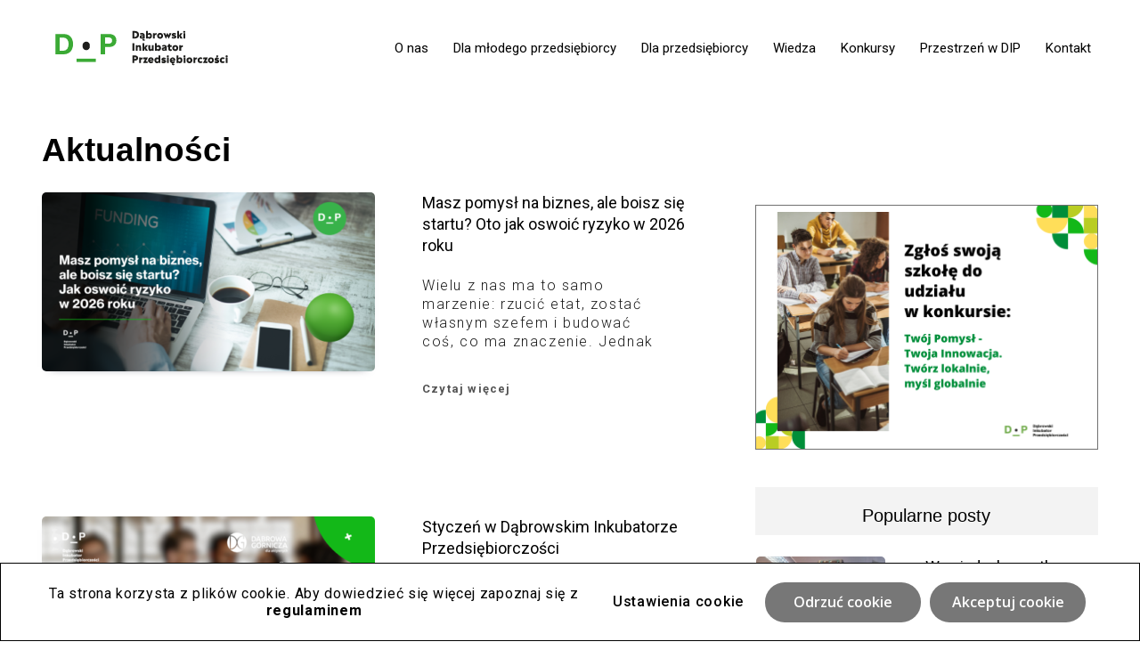

--- FILE ---
content_type: text/html; charset=UTF-8
request_url: https://inkubator-dabrowa.pl/tag/remedium/
body_size: 12316
content:

<!DOCTYPE html>
<html lang="pl-PL">
<head>
	<meta charset="UTF-8">
	<meta name="viewport" content="width=device-width, height=device-height, initial-scale=1.0, maximum-scale=1">
	<meta http-equiv="X-UA-Compatible" content="ie=edge">
	<link rel="preconnect" href="https://fonts.googleapis.com">
    <link rel="preconnect" href="https://fonts.gstatic.com" crossorigin>
    <link href="https://fonts.googleapis.com/css2?family=Open+Sans:wght@300;400;500;600;700&family=Roboto:wght@300;400;500;700&display=swap" rel="stylesheet">
    	<meta name='robots' content='index, follow, max-image-preview:large, max-snippet:-1, max-video-preview:-1' />

	<!-- This site is optimized with the Yoast SEO plugin v26.8 - https://yoast.com/product/yoast-seo-wordpress/ -->
	<title>remedium Archives - Dąbrowski Inkubator Przedsiębiorczości</title>
	<link rel="canonical" href="https://inkubator-dabrowa.pl/tag/remedium/" />
	<meta property="og:locale" content="pl_PL" />
	<meta property="og:type" content="article" />
	<meta property="og:title" content="remedium Archives - Dąbrowski Inkubator Przedsiębiorczości" />
	<meta property="og:url" content="https://inkubator-dabrowa.pl/tag/remedium/" />
	<meta property="og:site_name" content="Dąbrowski Inkubator Przedsiębiorczości" />
	<meta property="og:image" content="https://inkubator-dabrowa.pl/wp-content/uploads/2022/01/ogmedia.png" />
	<meta property="og:image:width" content="1200" />
	<meta property="og:image:height" content="630" />
	<meta property="og:image:type" content="image/png" />
	<meta name="twitter:card" content="summary_large_image" />
	<script type="application/ld+json" class="yoast-schema-graph">{"@context":"https://schema.org","@graph":[{"@type":"CollectionPage","@id":"https://inkubator-dabrowa.pl/tag/remedium/","url":"https://inkubator-dabrowa.pl/tag/remedium/","name":"remedium Archives - Dąbrowski Inkubator Przedsiębiorczości","isPartOf":{"@id":"https://inkubator-dabrowa.pl/#website"},"primaryImageOfPage":{"@id":"https://inkubator-dabrowa.pl/tag/remedium/#primaryimage"},"image":{"@id":"https://inkubator-dabrowa.pl/tag/remedium/#primaryimage"},"thumbnailUrl":"https://inkubator-dabrowa.pl/wp-content/uploads/2024/07/5.png","breadcrumb":{"@id":"https://inkubator-dabrowa.pl/tag/remedium/#breadcrumb"},"inLanguage":"pl-PL"},{"@type":"ImageObject","inLanguage":"pl-PL","@id":"https://inkubator-dabrowa.pl/tag/remedium/#primaryimage","url":"https://inkubator-dabrowa.pl/wp-content/uploads/2024/07/5.png","contentUrl":"https://inkubator-dabrowa.pl/wp-content/uploads/2024/07/5.png","width":770,"height":403},{"@type":"BreadcrumbList","@id":"https://inkubator-dabrowa.pl/tag/remedium/#breadcrumb","itemListElement":[{"@type":"ListItem","position":1,"name":"Home","item":"https://inkubator-dabrowa.pl/"},{"@type":"ListItem","position":2,"name":"remedium"}]},{"@type":"WebSite","@id":"https://inkubator-dabrowa.pl/#website","url":"https://inkubator-dabrowa.pl/","name":"Dąbrowski Inkubator Przedsiębiorczości","description":"Dąbrowski Inkubator Przedsiębiorczości","potentialAction":[{"@type":"SearchAction","target":{"@type":"EntryPoint","urlTemplate":"https://inkubator-dabrowa.pl/?s={search_term_string}"},"query-input":{"@type":"PropertyValueSpecification","valueRequired":true,"valueName":"search_term_string"}}],"inLanguage":"pl-PL"}]}</script>
	<!-- / Yoast SEO plugin. -->


<link rel='dns-prefetch' href='//challenges.cloudflare.com' />
<link rel="alternate" type="application/rss+xml" title="Dąbrowski Inkubator Przedsiębiorczości &raquo; Kanał z wpisami otagowanymi jako remedium" href="https://inkubator-dabrowa.pl/tag/remedium/feed/" />
<style id='wp-img-auto-sizes-contain-inline-css' type='text/css'>
img:is([sizes=auto i],[sizes^="auto," i]){contain-intrinsic-size:3000px 1500px}
/*# sourceURL=wp-img-auto-sizes-contain-inline-css */
</style>
<style id='classic-theme-styles-inline-css' type='text/css'>
/*! This file is auto-generated */
.wp-block-button__link{color:#fff;background-color:#32373c;border-radius:9999px;box-shadow:none;text-decoration:none;padding:calc(.667em + 2px) calc(1.333em + 2px);font-size:1.125em}.wp-block-file__button{background:#32373c;color:#fff;text-decoration:none}
/*# sourceURL=/wp-includes/css/classic-themes.min.css */
</style>
<link rel='stylesheet' id='wpo_min-header-0-css' href='https://inkubator-dabrowa.pl/wp-content/cache/wpo-minify/1764750073/assets/wpo-minify-header-c4802601.min.css'  media='all' />
<script defer  src="https://inkubator-dabrowa.pl/wp-content/cache/wpo-minify/1764750073/assets/wpo-minify-header-a12b0999.min.js" id="wpo_min-header-0-js"></script>
<link rel="https://api.w.org/" href="https://inkubator-dabrowa.pl/wp-json/" /><link rel="alternate" title="JSON" type="application/json" href="https://inkubator-dabrowa.pl/wp-json/wp/v2/tags/187" />
		<!-- GA Google Analytics @ https://m0n.co/ga -->
		<script async src="https://www.googletagmanager.com/gtag/js?id=G-FDLM3FF8RH"></script>
		<script>
			window.dataLayer = window.dataLayer || [];
			function gtag(){dataLayer.push(arguments);}
			gtag('js', new Date());
			gtag('config', 'G-FDLM3FF8RH');
		</script>

			<script>
			document.documentElement.className = document.documentElement.className.replace('no-js', 'js');
		</script>
				<style>
			.no-js img.lazyload {
				display: none;
			}

			figure.wp-block-image img.lazyloading {
				min-width: 150px;
			}

						.lazyload, .lazyloading {
				opacity: 0;
			}

			.lazyloaded {
				opacity: 1;
				transition: opacity 400ms;
				transition-delay: 0ms;
			}

					</style>
		<link rel="icon" href="https://inkubator-dabrowa.pl/wp-content/uploads/2022/01/cropped-Favicon512x512-32x32.png" sizes="32x32" />
<link rel="icon" href="https://inkubator-dabrowa.pl/wp-content/uploads/2022/01/cropped-Favicon512x512-192x192.png" sizes="192x192" />
<link rel="apple-touch-icon" href="https://inkubator-dabrowa.pl/wp-content/uploads/2022/01/cropped-Favicon512x512-180x180.png" />
<meta name="msapplication-TileImage" content="https://inkubator-dabrowa.pl/wp-content/uploads/2022/01/cropped-Favicon512x512-270x270.png" />
		<style type="text/css" id="wp-custom-css">
			.post-password-form label {margin-left: 0;}
.post-password-form input[type="password"] {
	display: inline-block;
}

.post-password-form  input[type="submit"] {
	max-width: 156px;
    width: 100%;
    height: 42px;
    background-color: #50a92b;
    color: #fff;
    border: none;
    border-radius: 30px;
    font-weight: 500;
    font-size: .9375rem !important;
}		</style>
			<!-- Google Tag Manager -->
<script>
if(! navigator.userAgent.match(/nsights|ighth/i)){
(function(w,d,s,l,i){w[l]=w[l]||[];w[l].push({'gtm.start':
new Date().getTime(),event:'gtm.js'});var f=d.getElementsByTagName(s)[0],
j=d.createElement(s),dl=l!='dataLayer'?'&l='+l:'';j.async=true;j.src='https://www.googletagmanager.com/gtm.js?id='+i+dl;f.parentNode.insertBefore(j,f);
})(window,document,'script','dataLayer','GTM-W8RMDZF');
}
</script>
<!-- End Google Tag Manager -->
<!-- Global site tag (gtag.js) - Google Analytics -->
<script async src="https://www.googletagmanager.com/gtag/js?
id=UA-134948584-1"></script>
<script>
if(! navigator.userAgent.match(/nsights|ighth/i)){
window.dataLayer = window.dataLayer || [];
function gtag(){dataLayer.push(arguments);}
gtag('js', new Date());
gtag('config', 'UA-134948584-1');
}
</script>
<script>
if(! navigator.userAgent.match(/nsights|ighth/i)){
          !function(f,b,e,v,n,t,s)
          {if(f.fbq)return;n=f.fbq=function(){n.callMethod?
          n.callMethod.apply(n,arguments):n.queue.push(arguments)};
          if(!f._fbq)f._fbq=n;n.push=n;n.loaded=!0;n.version='2.0';
          n.queue=[];t=b.createElement(e);t.async=!0;
          t.src=v;s=b.getElementsByTagName(e)[0];
          s.parentNode.insertBefore(t,s)}(window, document,'script',
          'https://connect.facebook.net/en_US/fbevents.js');
          fbq('init', '389496964937134');
          fbq('track', 'PageView');
}
        </script>
        <noscript><img height="1" width="1" style="display:none" src="https://www.facebook.com/tr?id=389496964937134&ev=PageView&noscript=1"/></noscript>
<!-- End Facebook Pixel Code --><style id='global-styles-inline-css' type='text/css'>
:root{--wp--preset--aspect-ratio--square: 1;--wp--preset--aspect-ratio--4-3: 4/3;--wp--preset--aspect-ratio--3-4: 3/4;--wp--preset--aspect-ratio--3-2: 3/2;--wp--preset--aspect-ratio--2-3: 2/3;--wp--preset--aspect-ratio--16-9: 16/9;--wp--preset--aspect-ratio--9-16: 9/16;--wp--preset--color--black: #000000;--wp--preset--color--cyan-bluish-gray: #abb8c3;--wp--preset--color--white: #ffffff;--wp--preset--color--pale-pink: #f78da7;--wp--preset--color--vivid-red: #cf2e2e;--wp--preset--color--luminous-vivid-orange: #ff6900;--wp--preset--color--luminous-vivid-amber: #fcb900;--wp--preset--color--light-green-cyan: #7bdcb5;--wp--preset--color--vivid-green-cyan: #00d084;--wp--preset--color--pale-cyan-blue: #8ed1fc;--wp--preset--color--vivid-cyan-blue: #0693e3;--wp--preset--color--vivid-purple: #9b51e0;--wp--preset--gradient--vivid-cyan-blue-to-vivid-purple: linear-gradient(135deg,rgb(6,147,227) 0%,rgb(155,81,224) 100%);--wp--preset--gradient--light-green-cyan-to-vivid-green-cyan: linear-gradient(135deg,rgb(122,220,180) 0%,rgb(0,208,130) 100%);--wp--preset--gradient--luminous-vivid-amber-to-luminous-vivid-orange: linear-gradient(135deg,rgb(252,185,0) 0%,rgb(255,105,0) 100%);--wp--preset--gradient--luminous-vivid-orange-to-vivid-red: linear-gradient(135deg,rgb(255,105,0) 0%,rgb(207,46,46) 100%);--wp--preset--gradient--very-light-gray-to-cyan-bluish-gray: linear-gradient(135deg,rgb(238,238,238) 0%,rgb(169,184,195) 100%);--wp--preset--gradient--cool-to-warm-spectrum: linear-gradient(135deg,rgb(74,234,220) 0%,rgb(151,120,209) 20%,rgb(207,42,186) 40%,rgb(238,44,130) 60%,rgb(251,105,98) 80%,rgb(254,248,76) 100%);--wp--preset--gradient--blush-light-purple: linear-gradient(135deg,rgb(255,206,236) 0%,rgb(152,150,240) 100%);--wp--preset--gradient--blush-bordeaux: linear-gradient(135deg,rgb(254,205,165) 0%,rgb(254,45,45) 50%,rgb(107,0,62) 100%);--wp--preset--gradient--luminous-dusk: linear-gradient(135deg,rgb(255,203,112) 0%,rgb(199,81,192) 50%,rgb(65,88,208) 100%);--wp--preset--gradient--pale-ocean: linear-gradient(135deg,rgb(255,245,203) 0%,rgb(182,227,212) 50%,rgb(51,167,181) 100%);--wp--preset--gradient--electric-grass: linear-gradient(135deg,rgb(202,248,128) 0%,rgb(113,206,126) 100%);--wp--preset--gradient--midnight: linear-gradient(135deg,rgb(2,3,129) 0%,rgb(40,116,252) 100%);--wp--preset--font-size--small: 13px;--wp--preset--font-size--medium: 20px;--wp--preset--font-size--large: 36px;--wp--preset--font-size--x-large: 42px;--wp--preset--spacing--20: 0.44rem;--wp--preset--spacing--30: 0.67rem;--wp--preset--spacing--40: 1rem;--wp--preset--spacing--50: 1.5rem;--wp--preset--spacing--60: 2.25rem;--wp--preset--spacing--70: 3.38rem;--wp--preset--spacing--80: 5.06rem;--wp--preset--shadow--natural: 6px 6px 9px rgba(0, 0, 0, 0.2);--wp--preset--shadow--deep: 12px 12px 50px rgba(0, 0, 0, 0.4);--wp--preset--shadow--sharp: 6px 6px 0px rgba(0, 0, 0, 0.2);--wp--preset--shadow--outlined: 6px 6px 0px -3px rgb(255, 255, 255), 6px 6px rgb(0, 0, 0);--wp--preset--shadow--crisp: 6px 6px 0px rgb(0, 0, 0);}:where(.is-layout-flex){gap: 0.5em;}:where(.is-layout-grid){gap: 0.5em;}body .is-layout-flex{display: flex;}.is-layout-flex{flex-wrap: wrap;align-items: center;}.is-layout-flex > :is(*, div){margin: 0;}body .is-layout-grid{display: grid;}.is-layout-grid > :is(*, div){margin: 0;}:where(.wp-block-columns.is-layout-flex){gap: 2em;}:where(.wp-block-columns.is-layout-grid){gap: 2em;}:where(.wp-block-post-template.is-layout-flex){gap: 1.25em;}:where(.wp-block-post-template.is-layout-grid){gap: 1.25em;}.has-black-color{color: var(--wp--preset--color--black) !important;}.has-cyan-bluish-gray-color{color: var(--wp--preset--color--cyan-bluish-gray) !important;}.has-white-color{color: var(--wp--preset--color--white) !important;}.has-pale-pink-color{color: var(--wp--preset--color--pale-pink) !important;}.has-vivid-red-color{color: var(--wp--preset--color--vivid-red) !important;}.has-luminous-vivid-orange-color{color: var(--wp--preset--color--luminous-vivid-orange) !important;}.has-luminous-vivid-amber-color{color: var(--wp--preset--color--luminous-vivid-amber) !important;}.has-light-green-cyan-color{color: var(--wp--preset--color--light-green-cyan) !important;}.has-vivid-green-cyan-color{color: var(--wp--preset--color--vivid-green-cyan) !important;}.has-pale-cyan-blue-color{color: var(--wp--preset--color--pale-cyan-blue) !important;}.has-vivid-cyan-blue-color{color: var(--wp--preset--color--vivid-cyan-blue) !important;}.has-vivid-purple-color{color: var(--wp--preset--color--vivid-purple) !important;}.has-black-background-color{background-color: var(--wp--preset--color--black) !important;}.has-cyan-bluish-gray-background-color{background-color: var(--wp--preset--color--cyan-bluish-gray) !important;}.has-white-background-color{background-color: var(--wp--preset--color--white) !important;}.has-pale-pink-background-color{background-color: var(--wp--preset--color--pale-pink) !important;}.has-vivid-red-background-color{background-color: var(--wp--preset--color--vivid-red) !important;}.has-luminous-vivid-orange-background-color{background-color: var(--wp--preset--color--luminous-vivid-orange) !important;}.has-luminous-vivid-amber-background-color{background-color: var(--wp--preset--color--luminous-vivid-amber) !important;}.has-light-green-cyan-background-color{background-color: var(--wp--preset--color--light-green-cyan) !important;}.has-vivid-green-cyan-background-color{background-color: var(--wp--preset--color--vivid-green-cyan) !important;}.has-pale-cyan-blue-background-color{background-color: var(--wp--preset--color--pale-cyan-blue) !important;}.has-vivid-cyan-blue-background-color{background-color: var(--wp--preset--color--vivid-cyan-blue) !important;}.has-vivid-purple-background-color{background-color: var(--wp--preset--color--vivid-purple) !important;}.has-black-border-color{border-color: var(--wp--preset--color--black) !important;}.has-cyan-bluish-gray-border-color{border-color: var(--wp--preset--color--cyan-bluish-gray) !important;}.has-white-border-color{border-color: var(--wp--preset--color--white) !important;}.has-pale-pink-border-color{border-color: var(--wp--preset--color--pale-pink) !important;}.has-vivid-red-border-color{border-color: var(--wp--preset--color--vivid-red) !important;}.has-luminous-vivid-orange-border-color{border-color: var(--wp--preset--color--luminous-vivid-orange) !important;}.has-luminous-vivid-amber-border-color{border-color: var(--wp--preset--color--luminous-vivid-amber) !important;}.has-light-green-cyan-border-color{border-color: var(--wp--preset--color--light-green-cyan) !important;}.has-vivid-green-cyan-border-color{border-color: var(--wp--preset--color--vivid-green-cyan) !important;}.has-pale-cyan-blue-border-color{border-color: var(--wp--preset--color--pale-cyan-blue) !important;}.has-vivid-cyan-blue-border-color{border-color: var(--wp--preset--color--vivid-cyan-blue) !important;}.has-vivid-purple-border-color{border-color: var(--wp--preset--color--vivid-purple) !important;}.has-vivid-cyan-blue-to-vivid-purple-gradient-background{background: var(--wp--preset--gradient--vivid-cyan-blue-to-vivid-purple) !important;}.has-light-green-cyan-to-vivid-green-cyan-gradient-background{background: var(--wp--preset--gradient--light-green-cyan-to-vivid-green-cyan) !important;}.has-luminous-vivid-amber-to-luminous-vivid-orange-gradient-background{background: var(--wp--preset--gradient--luminous-vivid-amber-to-luminous-vivid-orange) !important;}.has-luminous-vivid-orange-to-vivid-red-gradient-background{background: var(--wp--preset--gradient--luminous-vivid-orange-to-vivid-red) !important;}.has-very-light-gray-to-cyan-bluish-gray-gradient-background{background: var(--wp--preset--gradient--very-light-gray-to-cyan-bluish-gray) !important;}.has-cool-to-warm-spectrum-gradient-background{background: var(--wp--preset--gradient--cool-to-warm-spectrum) !important;}.has-blush-light-purple-gradient-background{background: var(--wp--preset--gradient--blush-light-purple) !important;}.has-blush-bordeaux-gradient-background{background: var(--wp--preset--gradient--blush-bordeaux) !important;}.has-luminous-dusk-gradient-background{background: var(--wp--preset--gradient--luminous-dusk) !important;}.has-pale-ocean-gradient-background{background: var(--wp--preset--gradient--pale-ocean) !important;}.has-electric-grass-gradient-background{background: var(--wp--preset--gradient--electric-grass) !important;}.has-midnight-gradient-background{background: var(--wp--preset--gradient--midnight) !important;}.has-small-font-size{font-size: var(--wp--preset--font-size--small) !important;}.has-medium-font-size{font-size: var(--wp--preset--font-size--medium) !important;}.has-large-font-size{font-size: var(--wp--preset--font-size--large) !important;}.has-x-large-font-size{font-size: var(--wp--preset--font-size--x-large) !important;}
/*# sourceURL=global-styles-inline-css */
</style>
</head>
<body class="archive tag tag-remedium tag-187 wp-theme-dip cookies-not-set">
	<!-- Google Tag Manager (noscript) -->
<noscript><iframe src="https://www.googletagmanager.com/ns.html?id=GTM-W8RMDZF" height="0" width="0" style="display:none;visibility:hidden"></iframe>
</noscript>
<!-- End Google Tag Manager (noscript) -->	<div id="app">
		<header class="header d-none d-lg-block">
    <div class="container px-xxl-0">
        <div class="row align-items-center pl-xl-0 pl-3 ml-4 pl-sm-2 ml-sm-0">
            <div class="col-lg-2 col-9 px-0">
                <a href="https://inkubator-dabrowa.pl"><img data-src="https://inkubator-dabrowa.pl/wp-content/themes/dip/public/images/icons/logo.svg" class="img-fluid mt-3 mb-2 lazyload" alt="" src="[data-uri]"></a>
            </div>
            <div class="col-lg-10 col-3 col-sm-1 offset-sm-2 offset-lg-0 offset-0 pr-0 pl-xxl-5 pl-xl-1 pt-xxl-5 pb-2 mt-xxl-1 pt-lg-2 mt-xxl-0 mt-xl-2 pl-4 pl-md-3 pl-xl-0">
                <ul id="menu-menu-glowne" class="d-none d-lg-flex pl-2 mb-0 pt-xxl-1 pr-2 justify-content-end"><li id="menu-item-163" class="menu-item menu-item-type-post_type menu-item-object-page menu-item-163"><a href="https://inkubator-dabrowa.pl/o-nas/">O  nas</a></li>
<li id="menu-item-5941" class="menu-item menu-item-type-post_type menu-item-object-page menu-item-5941"><a href="https://inkubator-dabrowa.pl/dla-mlodego-przedsiebiorcy/">Dla młodego przedsiębiorcy</a></li>
<li id="menu-item-5942" class="menu-item menu-item-type-post_type menu-item-object-page menu-item-5942"><a href="https://inkubator-dabrowa.pl/dla-przedsiebiorcy/">Dla przedsiębiorcy</a></li>
<li id="menu-item-228" class="menu-item menu-item-type-post_type menu-item-object-page menu-item-has-children menu-item-228"><a href="https://inkubator-dabrowa.pl/wiedza/">Wiedza</a>
<ul class="sub-menu">
	<li id="menu-item-4314" class="menu-item menu-item-type-custom menu-item-object-custom menu-item-4314"><a href="https://inkubator-dabrowa.pl/harmonogram-doradztwa/">Doradztwo</a></li>
	<li id="menu-item-4315" class="menu-item menu-item-type-custom menu-item-object-custom menu-item-4315"><a href="https://app.evenea.pl/organizator/dabrowski-inkubator-przedsiebiorczosci-282815?fbclid=IwAR3OGvV_OkxYODzXfVhl6roF8lf2fmpRDvZHBcckXTVXPpJMyuSltwbqmmE">Szkolenia</a></li>
	<li id="menu-item-4500" class="menu-item menu-item-type-custom menu-item-object-custom menu-item-4500"><a href="https://inkubator-dabrowa.pl/biblioteczka-dip/">Biblioteczka DIP</a></li>
</ul>
</li>
<li id="menu-item-10" class="menu-item menu-item-type-custom menu-item-object-custom menu-item-has-children menu-item-10"><a href="#">Konkursy</a>
<ul class="sub-menu">
	<li id="menu-item-5663" class="menu-item menu-item-type-post_type menu-item-object-page menu-item-5663"><a href="https://inkubator-dabrowa.pl/lokal-na-start/">Lokal na start</a></li>
	<li id="menu-item-3598" class="menu-item menu-item-type-post_type menu-item-object-page menu-item-3598"><a href="https://inkubator-dabrowa.pl/konkursy/konkurs-twoj-model-biznesowy/">Twój Model Biznesowy</a></li>
	<li id="menu-item-3703" class="menu-item menu-item-type-post_type menu-item-object-page menu-item-3703"><a href="https://inkubator-dabrowa.pl/konkursy/konkurs-twoj-pomysl-twoja-innowacja/">Konkurs Twój Pomysł – Twoja Innowacja</a></li>
</ul>
</li>
<li id="menu-item-4313" class="menu-item menu-item-type-custom menu-item-object-custom menu-item-has-children menu-item-4313"><a href="#">Przestrzeń w DIP</a>
<ul class="sub-menu">
	<li id="menu-item-4254" class="menu-item menu-item-type-post_type menu-item-object-page menu-item-4254"><a href="https://inkubator-dabrowa.pl/coworking/">Coworking</a></li>
	<li id="menu-item-6267" class="menu-item menu-item-type-post_type menu-item-object-page menu-item-6267"><a href="https://inkubator-dabrowa.pl/sala-do-wynajecia/">Sale do wynajęcia</a></li>
	<li id="menu-item-4250" class="menu-item menu-item-type-post_type menu-item-object-page menu-item-4250"><a href="https://inkubator-dabrowa.pl/hot-desk-coworking-dip/">Hot desk – coworking DIP</a></li>
	<li id="menu-item-6250" class="menu-item menu-item-type-custom menu-item-object-custom menu-item-6250"><a href="https://inkubator-dabrowa.pl/oferta-coworkingowa-dip-2026-2/">Oferta przestrzeni biurowych</a></li>
	<li id="menu-item-6251" class="menu-item menu-item-type-custom menu-item-object-custom menu-item-6251"><a href="https://inkubator-dabrowa.pl/oferta-przestrzen-szkoleniowa-2026-2/">Oferta przestrzeni szkoleniowych</a></li>
</ul>
</li>
<li id="menu-item-118" class="menu-item menu-item-type-post_type menu-item-object-page menu-item-118"><a href="https://inkubator-dabrowa.pl/kontakt/">Kontakt</a></li>
</ul>
                <a href="#" class="hamburger d-flex flex-column d-lg-none align-items-center justify-content-center position-relative" aria-label="Menu">
                    <span class="dash dash-first"></span>
                    <span class="dash dash-second"></span>
                    <span class="dash dash-third"></span>
                </a>
            </div>
        </div>
    </div>
</header>

		
<header class="mobile-menu d-lg-none">
  <div class="container px-5">
    <div class="row justify-content-between">
      <div class="">
        <a href="https://inkubator-dabrowa.pl">
            <img data-src="https://inkubator-dabrowa.pl/wp-content/themes/dip/public/images/icons/logo.svg" class="img-fluid mobile__logo py-4 lazyload" alt="" src="[data-uri]">
        </a>
      </div>
      <div>
        <a href="#" class="hamburger d-flex flex-column d-lg-none align-items-center justify-content-center position-relative" aria-label="Menu">
            <span class="dash dash-first"></span>
            <span class="dash dash-second"></span>
            <span class="dash dash-third"></span>
          </a>
      </div>
    </div>
    <div class="menu__mobile w-100">
      <ul id="menu-menu-glowne-1" class="d-flex flex-column pl-5 pt-6"><li class="menu-item menu-item-type-post_type menu-item-object-page menu-item-163"><a href="https://inkubator-dabrowa.pl/o-nas/">O  nas</a></li>
<li class="menu-item menu-item-type-post_type menu-item-object-page menu-item-5941"><a href="https://inkubator-dabrowa.pl/dla-mlodego-przedsiebiorcy/">Dla młodego przedsiębiorcy</a></li>
<li class="menu-item menu-item-type-post_type menu-item-object-page menu-item-5942"><a href="https://inkubator-dabrowa.pl/dla-przedsiebiorcy/">Dla przedsiębiorcy</a></li>
<li class="menu-item menu-item-type-post_type menu-item-object-page menu-item-has-children menu-item-228"><a href="https://inkubator-dabrowa.pl/wiedza/">Wiedza</a>
<ul class="sub-menu">
	<li class="menu-item menu-item-type-custom menu-item-object-custom menu-item-4314"><a href="https://inkubator-dabrowa.pl/harmonogram-doradztwa/">Doradztwo</a></li>
	<li class="menu-item menu-item-type-custom menu-item-object-custom menu-item-4315"><a href="https://app.evenea.pl/organizator/dabrowski-inkubator-przedsiebiorczosci-282815?fbclid=IwAR3OGvV_OkxYODzXfVhl6roF8lf2fmpRDvZHBcckXTVXPpJMyuSltwbqmmE">Szkolenia</a></li>
	<li class="menu-item menu-item-type-custom menu-item-object-custom menu-item-4500"><a href="https://inkubator-dabrowa.pl/biblioteczka-dip/">Biblioteczka DIP</a></li>
</ul>
</li>
<li class="menu-item menu-item-type-custom menu-item-object-custom menu-item-has-children menu-item-10"><a href="#">Konkursy</a>
<ul class="sub-menu">
	<li class="menu-item menu-item-type-post_type menu-item-object-page menu-item-5663"><a href="https://inkubator-dabrowa.pl/lokal-na-start/">Lokal na start</a></li>
	<li class="menu-item menu-item-type-post_type menu-item-object-page menu-item-3598"><a href="https://inkubator-dabrowa.pl/konkursy/konkurs-twoj-model-biznesowy/">Twój Model Biznesowy</a></li>
	<li class="menu-item menu-item-type-post_type menu-item-object-page menu-item-3703"><a href="https://inkubator-dabrowa.pl/konkursy/konkurs-twoj-pomysl-twoja-innowacja/">Konkurs Twój Pomysł – Twoja Innowacja</a></li>
</ul>
</li>
<li class="menu-item menu-item-type-custom menu-item-object-custom menu-item-has-children menu-item-4313"><a href="#">Przestrzeń w DIP</a>
<ul class="sub-menu">
	<li class="menu-item menu-item-type-post_type menu-item-object-page menu-item-4254"><a href="https://inkubator-dabrowa.pl/coworking/">Coworking</a></li>
	<li class="menu-item menu-item-type-post_type menu-item-object-page menu-item-6267"><a href="https://inkubator-dabrowa.pl/sala-do-wynajecia/">Sale do wynajęcia</a></li>
	<li class="menu-item menu-item-type-post_type menu-item-object-page menu-item-4250"><a href="https://inkubator-dabrowa.pl/hot-desk-coworking-dip/">Hot desk – coworking DIP</a></li>
	<li class="menu-item menu-item-type-custom menu-item-object-custom menu-item-6250"><a href="https://inkubator-dabrowa.pl/oferta-coworkingowa-dip-2026-2/">Oferta przestrzeni biurowych</a></li>
	<li class="menu-item menu-item-type-custom menu-item-object-custom menu-item-6251"><a href="https://inkubator-dabrowa.pl/oferta-przestrzen-szkoleniowa-2026-2/">Oferta przestrzeni szkoleniowych</a></li>
</ul>
</li>
<li class="menu-item menu-item-type-post_type menu-item-object-page menu-item-118"><a href="https://inkubator-dabrowa.pl/kontakt/">Kontakt</a></li>
</ul>    </div>
  </div>


</header><section class="aktualnosci mb-5 pb-2">
    
  <div class="container pl-md-0 pl-3">
    <h3 class="mb-4">Aktualności</h3>
    <div class="row">
      <div class="col-md-8 col-12">
  
                  <div class="row spacer">
  <div class="col-md-7 col-xxl-5 col-12">
    <a href="https://inkubator-dabrowa.pl/szkolenie-pierwszy-biznes/"><img data-src="https://inkubator-dabrowa.pl/wp-content/uploads/2026/01/ryzyko-374x201.png" class="img-fluid lazyload" alt="" src="[data-uri]" style="--smush-placeholder-width: 374px; --smush-placeholder-aspect-ratio: 374/201;"></a>
  </div>
  <div class="col-md-5 col-12 d-flex flex-column content mt-3 mt-md-0">
  <a href="https://inkubator-dabrowa.pl/szkolenie-pierwszy-biznes/"><p class="title">Masz pomysł na biznes, ale boisz się startu? Oto jak oswoić ryzyko w 2026 roku</p></a>
    <div class="article"><p>Wielu z nas ma to samo marzenie: rzucić etat, zostać własnym szefem i budować coś, co ma znaczenie. Jednak między „chciałbym” a „otwieram” rozciąga się często dolina niepewności. W 2026 roku rynek nie wybacza braku przygotowania, ale jednocześnie oferuje narzędzia, o których przedsiębiorcy dekadę temu mogli tylko marzyć.</p>
</div>
    <a href="https://inkubator-dabrowa.pl/szkolenie-pierwszy-biznes/" class="czytaj-wiecej mt-3">Czytaj więcej</a>
  </div>
</div>
                  <div class="row spacer">
  <div class="col-md-7 col-xxl-5 col-12">
    <a href="https://inkubator-dabrowa.pl/styczen-w-dabrowskim-inkubatorze-przedsiebiorczosci/"><img data-src="https://inkubator-dabrowa.pl/wp-content/uploads/2026/01/miniaturka-do-bloga-1-374x201.png" class="img-fluid lazyload" alt="" src="[data-uri]" style="--smush-placeholder-width: 374px; --smush-placeholder-aspect-ratio: 374/201;"></a>
  </div>
  <div class="col-md-5 col-12 d-flex flex-column content mt-3 mt-md-0">
  <a href="https://inkubator-dabrowa.pl/styczen-w-dabrowskim-inkubatorze-przedsiebiorczosci/"><p class="title">Styczeń w Dąbrowskim Inkubatorze Przedsiębiorczości</p></a>
    <div class="article"><p>Styczeń w DIP to miesiąc pełen nowej energii, świeżych inspiracji i konkretnych planów. ❄️ To czas, w którym pierwsze w tym roku spotkania, konsultacje i networking stają się realnym impulsem do rozwoju – zarówno osobistego, jak i biznesowego. Wchodzimy w 2026 rok z gotowymi propozycjami, które pozwolą rozwinąć Twój biznes.</p>
</div>
    <a href="https://inkubator-dabrowa.pl/styczen-w-dabrowskim-inkubatorze-przedsiebiorczosci/" class="czytaj-wiecej mt-3">Czytaj więcej</a>
  </div>
</div>
                  <div class="row spacer">
  <div class="col-md-7 col-xxl-5 col-12">
    <a href="https://inkubator-dabrowa.pl/zmiany-w-dzialalosci-nierejestrowanej/"><img data-src="https://inkubator-dabrowa.pl/wp-content/uploads/2026/01/miniaturka-do-bloga--374x201.png" class="img-fluid lazyload" alt="" src="[data-uri]" style="--smush-placeholder-width: 374px; --smush-placeholder-aspect-ratio: 374/201;"></a>
  </div>
  <div class="col-md-5 col-12 d-flex flex-column content mt-3 mt-md-0">
  <a href="https://inkubator-dabrowa.pl/zmiany-w-dzialalosci-nierejestrowanej/"><p class="title">Zmiany w działalności nierejestrowanej</p></a>
    <div class="article"><p>Ministerstwo Rodziny, Pracy i Polityki Społecznej opublikowało ważne wyjaśnienia dotyczące działalności nierejestrowej w kontekście nowych przepisów ustawy o rynku pracy i służbach zatrudnienia oraz ustawy o systemie ubezpieczeń społecznych. Informacja ta jest szczególnie istotna dla osób dorabiających bez zakładania firmy, a także dla osób bezrobotnych, które chcą zachować swój status w urzędzie pracy.</p>
</div>
    <a href="https://inkubator-dabrowa.pl/zmiany-w-dzialalosci-nierejestrowanej/" class="czytaj-wiecej mt-3">Czytaj więcej</a>
  </div>
</div>
                  <div class="row spacer">
  <div class="col-md-7 col-xxl-5 col-12">
    <a href="https://inkubator-dabrowa.pl/znamy-laureatow-konkursow-twoj-model-biznesowy-i-twoj-pomysl-twoja-innowacja-2025/"><img data-src="https://inkubator-dabrowa.pl/wp-content/uploads/2025/12/miniaturka-do-bloga-2-1-374x201.png" class="img-fluid lazyload" alt="" src="[data-uri]" style="--smush-placeholder-width: 374px; --smush-placeholder-aspect-ratio: 374/201;"></a>
  </div>
  <div class="col-md-5 col-12 d-flex flex-column content mt-3 mt-md-0">
  <a href="https://inkubator-dabrowa.pl/znamy-laureatow-konkursow-twoj-model-biznesowy-i-twoj-pomysl-twoja-innowacja-2025/"><p class="title">Znamy laureatów konkursów: Twój Model Biznesowy i Twój Pomysł &#8211; Twoja Innowacja 2025!</p></a>
    <div class="article"><p>Emocje po Gali Finałowej w Pałacu Kultury Zagłębia troszkę opadły, więc chcemy się z podzielić z Wami naszymi wrażeniami!</p>
</div>
    <a href="https://inkubator-dabrowa.pl/znamy-laureatow-konkursow-twoj-model-biznesowy-i-twoj-pomysl-twoja-innowacja-2025/" class="czytaj-wiecej mt-3">Czytaj więcej</a>
  </div>
</div>
                  
        <div id="ajax-load-more" class="ajax-load-more-wrap default"  data-alm-id="" data-canonical-url="https://inkubator-dabrowa.pl/tag/remedium/" data-slug="remedium" data-post-id="187"  data-localized="ajax_load_more_vars" data-alm-object="ajax_load_more"><div aria-live="polite" aria-atomic="true" class="alm-listing alm-ajax" data-container-type="div" data-loading-style="default" data-repeater="default" data-post-type="post" data-order="DESC" data-orderby="date" data-offset="4" data-posts-per-page="4" data-scroll="false" data-pause="true" data-button-label="Pokaż więcej" data-prev-button-label="Load Previous"></div><div class="alm-btn-wrap" data-rel="ajax-load-more"><button class="alm-load-more-btn more btn btn--fill show-more d-block mt-md-n5 mt-3" type="button">Pokaż więcej</button></div></div>
      </div><!-- .col-lg-8-->

      <div class="col-md-4 col-12 pr-3 pr-md-0">
        <div class="ad d-flex justify-content-center align-items-center">
          <a href="https://app.evenea.pl/event/mkp/" target="_blank" rel="noopener nofollow">
            <img data-src="https://inkubator-dabrowa.pl/wp-content/uploads/2023/08/reklama-www-DIP-1.png" class="img-fluid lazyload" alt="" src="[data-uri]" style="--smush-placeholder-width: 385px; --smush-placeholder-aspect-ratio: 385/275;">
          </a>
        </div>
        <p class="popular text-center mb-4">Popularne posty</p>

        <div class="popular-content">
          
                      <div class="row pl-3 d-flex ">
  <a href="https://inkubator-dabrowa.pl/wywiad-z-laureatka-konkursu-lokal-na-start-barbara-malinowska/" class="d-flex">
    <div class="col-5 col-sm-12 col-md-5 col-xxl-4 pl-0">
      <img data-src="https://inkubator-dabrowa.pl/wp-content/uploads/2024/07/aktualnosci-www-zdjecie-1-145x77.png" class="img-fluid lazyload" alt="" src="[data-uri]" style="--smush-placeholder-width: 145px; --smush-placeholder-aspect-ratio: 145/77;">
    </div>
    <div class="col-7 col-sm-12 col-md-7 pl-3 pl-sm-0 pl-md-3 pl-xl-4">
      <p>Wywiad z laureatką konkursu Lokal na start &#8211; Barbarą Malinowską</p>
    </div>
  </a>
</div>
                      <div class="row pl-3 d-flex ">
  <a href="https://inkubator-dabrowa.pl/tydzien-z-dotacjami-w-dip/" class="d-flex">
    <div class="col-5 col-sm-12 col-md-5 col-xxl-4 pl-0">
      <img data-src="https://inkubator-dabrowa.pl/wp-content/uploads/2024/09/aktualnosci-www-zdjecie-4-145x77.png" class="img-fluid lazyload" alt="" src="[data-uri]" style="--smush-placeholder-width: 145px; --smush-placeholder-aspect-ratio: 145/77;">
    </div>
    <div class="col-7 col-sm-12 col-md-7 pl-3 pl-sm-0 pl-md-3 pl-xl-4">
      <p>Tydzień z dotacjami w Dąbrowskim Inkubatorze Przedsiębiorczości</p>
    </div>
  </a>
</div>
                      <div class="row pl-3 d-flex ">
  <a href="https://inkubator-dabrowa.pl/wywiad-z-laureatem-konkursu-lokal-na-start-pat-stepien/" class="d-flex">
    <div class="col-5 col-sm-12 col-md-5 col-xxl-4 pl-0">
      <img data-src="https://inkubator-dabrowa.pl/wp-content/uploads/2025/01/aktualnosci-www-zdjecie-2-145x77.png" class="img-fluid lazyload" alt="" src="[data-uri]" style="--smush-placeholder-width: 145px; --smush-placeholder-aspect-ratio: 145/77;">
    </div>
    <div class="col-7 col-sm-12 col-md-7 pl-3 pl-sm-0 pl-md-3 pl-xl-4">
      <p>Wywiad z laureatem konkursu Lokal na start &#8211; Patem Stępniem</p>
    </div>
  </a>
</div>
                      <div class="row pl-3 d-flex ">
  <a href="https://inkubator-dabrowa.pl/wywiad-z-laureatka-konkursu-lokal-na-start-ewa-latko/" class="d-flex">
    <div class="col-5 col-sm-12 col-md-5 col-xxl-4 pl-0">
      <img data-src="https://inkubator-dabrowa.pl/wp-content/uploads/2024/07/5-145x77.png" class="img-fluid lazyload" alt="" src="[data-uri]" style="--smush-placeholder-width: 145px; --smush-placeholder-aspect-ratio: 145/77;">
    </div>
    <div class="col-7 col-sm-12 col-md-7 pl-3 pl-sm-0 pl-md-3 pl-xl-4">
      <p>Wywiad z laureatką konkursu Lokal na start &#8211; Ewą Lotko</p>
    </div>
  </a>
</div>
                      <div class="row pl-3 d-flex ">
  <a href="https://inkubator-dabrowa.pl/wywiad-z-laureatka-vii-edycji-lokalu-na-start/" class="d-flex">
    <div class="col-5 col-sm-12 col-md-5 col-xxl-4 pl-0">
      <img data-src="https://inkubator-dabrowa.pl/wp-content/uploads/2023/12/aktualnosci-www-1-1-145x77.png" class="img-fluid lazyload" alt="" src="[data-uri]" style="--smush-placeholder-width: 145px; --smush-placeholder-aspect-ratio: 145/77;">
    </div>
    <div class="col-7 col-sm-12 col-md-7 pl-3 pl-sm-0 pl-md-3 pl-xl-4">
      <p>Wywiad z laureatką VII edycji konkursu Lokal na start &#8211; Klaudią Gębczyńską</p>
    </div>
  </a>
</div>
            
        </div><!-- .popular-content-->

        <p class="category text-center mb-0">Kategorie</p>
        <div class="popular-category d-flex flex-column">
          <ul>
            	<li class="cat-item cat-item-111"><a href="https://inkubator-dabrowa.pl/category/akademia-marketingu/">Akademia Marketingu</a>
</li>
	<li class="cat-item cat-item-6"><a href="https://inkubator-dabrowa.pl/category/aktualnosci/">aktualności</a>
</li>
	<li class="cat-item cat-item-114"><a href="https://inkubator-dabrowa.pl/category/artykul/">artykuł</a>
</li>
	<li class="cat-item cat-item-202"><a href="https://inkubator-dabrowa.pl/category/biznes-balans/">biznes balans</a>
</li>
	<li class="cat-item cat-item-85"><a href="https://inkubator-dabrowa.pl/category/biznes-mixer/">biznes mixer</a>
</li>
	<li class="cat-item cat-item-100"><a href="https://inkubator-dabrowa.pl/category/bizneschillout/">bizneschillout</a>
</li>
	<li class="cat-item cat-item-128"><a href="https://inkubator-dabrowa.pl/category/coworking/">coworking</a>
</li>
	<li class="cat-item cat-item-132"><a href="https://inkubator-dabrowa.pl/category/doradztwo/">doradztwo</a>
</li>
	<li class="cat-item cat-item-181"><a href="https://inkubator-dabrowa.pl/category/dotacje/">dotacje</a>
</li>
	<li class="cat-item cat-item-76"><a href="https://inkubator-dabrowa.pl/category/granty/">granty</a>
</li>
	<li class="cat-item cat-item-7"><a href="https://inkubator-dabrowa.pl/category/harmonogram/">harmonogram</a>
</li>
	<li class="cat-item cat-item-5"><a href="https://inkubator-dabrowa.pl/category/konkurs/">konkurs</a>
</li>
	<li class="cat-item cat-item-94"><a href="https://inkubator-dabrowa.pl/category/lokal-na-start/">lokal na start</a>
</li>
	<li class="cat-item cat-item-146"><a href="https://inkubator-dabrowa.pl/category/mastermind/">mastermind</a>
</li>
	<li class="cat-item cat-item-99"><a href="https://inkubator-dabrowa.pl/category/mlodziezowy-klub-przedsiebiorczosci/">młodzieżowy klub przedsiębiorczości</a>
</li>
	<li class="cat-item cat-item-113"><a href="https://inkubator-dabrowa.pl/category/model-biznesowy-dla-dabrowy/">Model Biznesowy dla Dąbrowy</a>
</li>
	<li class="cat-item cat-item-159"><a href="https://inkubator-dabrowa.pl/category/ogloszenie/">ogłoszenie</a>
</li>
	<li class="cat-item cat-item-153"><a href="https://inkubator-dabrowa.pl/category/poradnik-przedsiebiorcy/">poradnik przedsiębiorcy</a>
</li>
	<li class="cat-item cat-item-155"><a href="https://inkubator-dabrowa.pl/category/przedsiebiorcza-mlodziez/">przedsiębiorcza młodzież</a>
</li>
	<li class="cat-item cat-item-123"><a href="https://inkubator-dabrowa.pl/category/szkolenie/">szkolenie</a>
</li>
	<li class="cat-item cat-item-208"><a href="https://inkubator-dabrowa.pl/category/twoj-model-biznesowy/">Twój Model Biznesowy</a>
</li>
	<li class="cat-item cat-item-215"><a href="https://inkubator-dabrowa.pl/category/twoj-pomysl-twoja-innowacja/">twój pomysł twoja innowacja</a>
</li>
	<li class="cat-item cat-item-91"><a href="https://inkubator-dabrowa.pl/category/ukraina/">Ukraina</a>
</li>
	<li class="cat-item cat-item-9"><a href="https://inkubator-dabrowa.pl/category/wydarzenia/">wydarzenia</a>
</li>
	<li class="cat-item cat-item-67"><a href="https://inkubator-dabrowa.pl/category/wywiad/">wywiad</a>
</li>
	<li class="cat-item cat-item-101"><a href="https://inkubator-dabrowa.pl/category/zaglebie-kobiet-przedsiebiorczych/">zagłębie kobiet przedsiębiorczych</a>
</li>
          </ul>
        </div>
      </div><!-- .col-lg-4-->
    </div>
  </div>
</section>


<section class="newsletter ">
  <div class="container">
    <div class="row">
      <div class="newsletter__box offset-md-1 col-md-10 col-12 px-md-0 mt-4 mt-xl-4 pt-xl-0 mb-md-8 d-flex flex-wrap flex-lg-nowrap justify-content-md-between justify-content-center align-items-center">
        <div class="newsletter__box-description col-12 col-xl-5 col-xl-6 col-lg-6 pl-lg-4 pl-1 pl-md-4 pl-xxl-7 pt-xl-6 pt-4 pt-xxl-3 pr-0 pr-md-5 pr-xl-0 mb-5 mb-md-0">
          <div class="newsletter__box-text text-center text-lg-left pl-xl-2">
            <span>Newsletter</span>
          </div>
          <div class="mt-lg-2 mt-xxl-5 mb-md-4 mb-xl-2 mb-1 pt-5 pt-lg-4 pt-xl-5 pb-2 text-center text-lg-left px-4 px-md-0 pl-xl-2">
            <h3><b>Zapisz się na nasz newsletter!</b></h3>
          </div>
          <div class="pl-xl-2 pr-xl-5">
            <p>Jako pierwszy dowiesz się o naszych wydarzeniach. Dostaniesz najbardziej aktualne informacje biznesowe. <br>
Poznasz korzyści jakie niesie uczestnictwo w programie Pakiet Młodego Przedsiębiorcy.</p>
          </div>
          <div class="newsletter__form mx-auto mt-2 mt-md-5 pl-xl-2 pr-xl-6">
            
<div class="wpcf7 no-js" id="wpcf7-f81-o1" lang="pl-PL" dir="ltr" data-wpcf7-id="81">
<div class="screen-reader-response"><p role="status" aria-live="polite" aria-atomic="true"></p> <ul></ul></div>
<form action="/tag/remedium/#wpcf7-f81-o1" method="post" class="wpcf7-form init" aria-label="Formularz kontaktowy" novalidate="novalidate" data-status="init">
<fieldset class="hidden-fields-container"><input type="hidden" name="_wpcf7" value="81" /><input type="hidden" name="_wpcf7_version" value="6.1.2" /><input type="hidden" name="_wpcf7_locale" value="pl_PL" /><input type="hidden" name="_wpcf7_unit_tag" value="wpcf7-f81-o1" /><input type="hidden" name="_wpcf7_container_post" value="0" /><input type="hidden" name="_wpcf7_posted_data_hash" value="" />
</fieldset>
<div class="wpcf7-turnstile cf-turnstile" data-sitekey="0x4AAAAAAB5WOBR043ooJWA9" data-response-field-name="_wpcf7_turnstile_response"></div>

<p><span class="wpcf7-form-control-wrap" data-name="your-email"><input size="40" maxlength="400" class="wpcf7-form-control wpcf7-email wpcf7-validates-as-required wpcf7-text wpcf7-validates-as-email" aria-required="true" aria-invalid="false" placeholder="Twój E-mail" value="" type="email" name="your-email" /></span>
</p>
<p><input class="wpcf7-form-control wpcf7-submit has-spinner" type="submit" value="Subskrybuj" /><br />
<span class="wpcf7-form-control-wrap" data-name="checkbox-771"><span class="wpcf7-form-control wpcf7-checkbox"><span class="wpcf7-list-item first last"><label><input type="checkbox" name="checkbox-771[]" value="Wyrażam zgodę na dołączenie mojego adresu e-mail i jego przetwarzania, zgodnie z ustawą z dnia 10 maja 2018 r. o ochronie danych osobowych (Dz. U. z 2018 r. poz. 1000) w zakresie przesyłania newslettera DIP." /><span class="wpcf7-list-item-label">Wyrażam zgodę na dołączenie mojego adresu e-mail i jego przetwarzania, zgodnie z ustawą z dnia 10 maja 2018 r. o ochronie danych osobowych (Dz. U. z 2018 r. poz. 1000) w zakresie przesyłania newslettera DIP.</span></label></span></span></span>
</p><div class="wpcf7-response-output" aria-hidden="true"></div>
</form>
</div>
          </div>
        </div>
        <div class="d-none d-md-block">
          <img data-src="https://inkubator-dabrowa.pl/wp-content/themes/dip/public/images/pictures/home/newsletter.png" class="img-fluid lazyload" alt="" src="[data-uri]">
        </div>
        <div class="d-md-none">
          <img data-src="https://inkubator-dabrowa.pl/wp-content/themes/dip/public/images/pictures/home/newsletter-mobile.png" class="img-fluid w-100 lazyload" alt="" src="[data-uri]">
        </div>
      </div>
    </div>
  </div>
</section>		<footer class="footer">
  <div class="container mt-4 px-0">
    <div class="row">
      <div class="footer__social-media col-12 text-center d-block d-md-none">
          <a href="https://www.youtube.com/channel/UCMmJlymQucG6R2WsxNL3HcA" rel="nofollow noopener noreferrer" target="_blank"><img data-src="https://inkubator-dabrowa.pl/wp-content/themes/dip/public/images/icons/youtube.svg" class="img-fluid px-1 lazyload" alt="" src="[data-uri]"></a>
          <a href="https://www.linkedin.com/company/dabrowski-inkubator-przedsiebiorczosci/" rel="nofollow noopener noreferrer" target="_blank"><img data-src="https://inkubator-dabrowa.pl/wp-content/themes/dip/public/images/icons/linkedin.svg" class="img-fluid px-1 lazyload" alt="" src="[data-uri]"></a>
          <a href="https://pl-pl.facebook.com/Dabrowski.Inkubator.Przedsiebiorczosci/" rel="nofollow noopener noreferrer" target="_blank"><img data-src="https://inkubator-dabrowa.pl/wp-content/themes/dip/public/images/icons/fb.svg" class="img-fluid px-1 lazyload" alt="" src="[data-uri]"></a>
     </div>
        <div class="footer__logo col-12 col-xl-5 mt-3 mt-md-6 mb-md-4 mb-1 pt-1 pl-xl-0 d-flex justify-content-center justify-content-md-start align-items-center">
            <img data-src="https://inkubator-dabrowa.pl/wp-content/themes/dip/public/images/icons/logo-footer-1.svg" class="logo-footer-1 ml-2 mr-5 mr-md-0 img-fluid mt-2 lazyload" alt="" src="[data-uri]">
            <img data-src="https://inkubator-dabrowa.pl/wp-content/themes/dip/public/images/icons/logo-footer-2.svg" class="img-fluid second d-none d-md-block lazyload" alt="" src="[data-uri]">
            <img data-src="https://inkubator-dabrowa.pl/wp-content/themes/dip/public/images/icons/logo-footer-mobile-1.svg" class="img-fluid logo-mobile-1 d-md-none d-block lazyload" alt="" src="[data-uri]">
        </div>
    </div>
    <div class="row">
        <div class="footer__menu col-12 text-white d-flex flex-wrap">
            <div class="col-2 col-md-4 col-lg-3 col-xl-2 p-0 d-none d-md-block">
              <ul id="menu-menu-programy" class=""><li id="menu-item-2127" class="menu-item menu-item-type-post_type menu-item-object-page menu-item-2127"><a href="https://inkubator-dabrowa.pl/konkursy/">Konkursy</a></li>
<li id="menu-item-88" class="menu-item menu-item-type-custom menu-item-object-custom menu-item-88"><a href="https://www.dabrowa-gornicza.com/dla-przedsiebiorcy/pakiet-mlodego-przedsiebiorcy/">Pakiet Młodego Przedsiębiorcy</a></li>
<li id="menu-item-386" class="menu-item menu-item-type-post_type menu-item-object-page menu-item-386"><a href="https://inkubator-dabrowa.pl/lokal-na-start/">Lokal na START</a></li>
<li id="menu-item-387" class="menu-item menu-item-type-post_type menu-item-object-page menu-item-387"><a href="https://inkubator-dabrowa.pl/konkursy/konkurs-twoj-model-biznesowy/">Model Biznesowy dla Dąbrowy</a></li>
</ul>            </div>
            <div class="col-2 col-md-4 col-lg-3 col-xl-2 d-none d-md-block pl-6">
              <ul id="menu-menu-o-nas" class=""><li id="menu-item-389" class="menu-item menu-item-type-post_type menu-item-object-page menu-item-389"><a href="https://inkubator-dabrowa.pl/o-nas/">O  nas</a></li>
<li id="menu-item-91" class="menu-item menu-item-type-custom menu-item-object-custom menu-item-91"><a href="https://inkubator-dabrowa.pl/o-nas#kadra">Kadra</a></li>
<li id="menu-item-92" class="menu-item menu-item-type-custom menu-item-object-custom menu-item-92"><a href="#">Wydarzenia</a></li>
<li id="menu-item-388" class="menu-item menu-item-type-post_type menu-item-object-page menu-item-388"><a href="https://inkubator-dabrowa.pl/wspolpracuj-z-nami/">Współpracuj z nami</a></li>
</ul>            </div>
            <div class="col-xl-4 col-lg-6 col-md-4 col-12 pl-5">
                <ul>
                    <li>Kontakt</li>
                    <li class="ml-3">
                        <img data-src="https://inkubator-dabrowa.pl/wp-content/themes/dip/public/images/icons/home.svg" class="img-fluid pb-2 pr-2 lazyload" alt="" src="[data-uri]">
                        Ul. Kolejowa 3 (Dworzec PKP), 41-300 Dąbrowa Górnicza                    </li>
                    <li class="ml-3">
                        <img data-src="https://inkubator-dabrowa.pl/wp-content/themes/dip/public/images/icons/phone-footer.svg" class="img-fluid pr-2 lazyload" alt="" src="[data-uri]">
                        <a href="tel:+48785656419">(+48) 785656419</a>
                    </li>
                    <li class="ml-3">
                        <img data-src="https://inkubator-dabrowa.pl/wp-content/themes/dip/public/images/icons/mail.svg" class="img-fluid pb-1 pr-2 lazyload" alt="" src="[data-uri]">
                        <a href="mailto:%6b&#97;%74&#97;rzy&#110;&#97;&#46;&#112;%61w%6c%6f&#119;&#115;%6b&#97;&#64;&#105;%6e&#107;%75&#98;a&#116;&#111;r&#45;&#100;a%62%72ow%61&#46;p&#108;">katarzyna.pawlowska@inkubator-dabrowa.pl</a></li>
                </ul>
            </div>
            <div class="col-xl-4 col-lg-12 col-md-12">
               <div class="footer__social-media text-right d-none d-md-block">
                    <a href="https://www.youtube.com/channel/UCMmJlymQucG6R2WsxNL3HcA" rel="nofollow noopener" target="_blank">
                        <img data-src="https://inkubator-dabrowa.pl/wp-content/themes/dip/public/images/icons/youtube.svg" class="img-fluid lazyload" alt="" src="[data-uri]">
                    </a>
                    <a href="https://www.linkedin.com/company/dabrowski-inkubator-przedsiebiorczosci/" rel="nofollow noopener" target="_blank">
                        <img data-src="https://inkubator-dabrowa.pl/wp-content/themes/dip/public/images/icons/linkedin.svg" class="img-fluid lazyload" alt="" src="[data-uri]">
                    </a>
                    <a href="https://pl-pl.facebook.com/Dabrowski.Inkubator.Przedsiebiorczosci/" rel="nofollow noopener" target="_blank">
                        <img data-src="https://inkubator-dabrowa.pl/wp-content/themes/dip/public/images/icons/fb.svg" class="img-fluid lazyload" alt="" src="[data-uri]">
                    </a>
               </div>
               <div class="footer__newsletter d-none d-md-block offset-xxl-1 pt-2 fw-400 position-relative pl-4 pl-xxl-0">
                   <span class="d-inline-block mb-4">Zapisz się na nasz newsletter!</span>
                    
<div class="wpcf7 no-js" id="wpcf7-f81-o2" lang="pl-PL" dir="ltr" data-wpcf7-id="81">
<div class="screen-reader-response"><p role="status" aria-live="polite" aria-atomic="true"></p> <ul></ul></div>
<form action="/tag/remedium/#wpcf7-f81-o2" method="post" class="wpcf7-form init" aria-label="Formularz kontaktowy" novalidate="novalidate" data-status="init">
<fieldset class="hidden-fields-container"><input type="hidden" name="_wpcf7" value="81" /><input type="hidden" name="_wpcf7_version" value="6.1.2" /><input type="hidden" name="_wpcf7_locale" value="pl_PL" /><input type="hidden" name="_wpcf7_unit_tag" value="wpcf7-f81-o2" /><input type="hidden" name="_wpcf7_container_post" value="0" /><input type="hidden" name="_wpcf7_posted_data_hash" value="" />
</fieldset>
<div class="wpcf7-turnstile cf-turnstile" data-sitekey="0x4AAAAAAB5WOBR043ooJWA9" data-response-field-name="_wpcf7_turnstile_response"></div>

<p><span class="wpcf7-form-control-wrap" data-name="your-email"><input size="40" maxlength="400" class="wpcf7-form-control wpcf7-email wpcf7-validates-as-required wpcf7-text wpcf7-validates-as-email" aria-required="true" aria-invalid="false" placeholder="Twój E-mail" value="" type="email" name="your-email" /></span>
</p>
<p><input class="wpcf7-form-control wpcf7-submit has-spinner" type="submit" value="Subskrybuj" /><br />
<span class="wpcf7-form-control-wrap" data-name="checkbox-771"><span class="wpcf7-form-control wpcf7-checkbox"><span class="wpcf7-list-item first last"><label><input type="checkbox" name="checkbox-771[]" value="Wyrażam zgodę na dołączenie mojego adresu e-mail i jego przetwarzania, zgodnie z ustawą z dnia 10 maja 2018 r. o ochronie danych osobowych (Dz. U. z 2018 r. poz. 1000) w zakresie przesyłania newslettera DIP." /><span class="wpcf7-list-item-label">Wyrażam zgodę na dołączenie mojego adresu e-mail i jego przetwarzania, zgodnie z ustawą z dnia 10 maja 2018 r. o ochronie danych osobowych (Dz. U. z 2018 r. poz. 1000) w zakresie przesyłania newslettera DIP.</span></label></span></span></span>
</p><div class="wpcf7-response-output" aria-hidden="true"></div>
</form>
</div>
                </div>
            </div>
        </div>
    </div>
    <div class="row mt-6">
        <div class="footer__copyright col-12 d-flex justify-content-md-between justify-content-center text-white fs-14 fw-400 mt-3 mt-md-0 mb-3">
            <span>Copyright &copy; DIP2026. Projekt MOMstudio.</span>
            <div class="d-flex">
                        <a href="https://inkubator-dabrowa.pl/polityka-prywatnosci/" class="text-white d-none d-md-block fw-400 pr-3">Polityka prywatności</a>
            
                        <a href="https://inkubator-dabrowa.pl/oswiadczenie-dostepnosci/" class="text-white d-none d-md-block fw-400 pr-3">Deklaracja dostępności</a>
                    	</div>
        </div>
    </div>
</div>
</footer>	</div><!-- #app -->
	<script type="speculationrules">
{"prefetch":[{"source":"document","where":{"and":[{"href_matches":"/*"},{"not":{"href_matches":["/wp-*.php","/wp-admin/*","/wp-content/uploads/*","/wp-content/*","/wp-content/plugins/*","/wp-content/themes/dip/*","/*\\?(.+)"]}},{"not":{"selector_matches":"a[rel~=\"nofollow\"]"}},{"not":{"selector_matches":".no-prefetch, .no-prefetch a"}}]},"eagerness":"conservative"}]}
</script>
<script type="text/javascript">
			var bookero_config = {
                    id: 'UaBzj1FlBE4B',
                    container: 'bookero',
                    type: 'calendar',
                    position: '',
                    plugin_css: true,
                    lang: 'pl',
                    custom_config: typeof bookero_custom_config !== 'undefined' ? bookero_custom_config : {}
               };
    
              (function() {
                var d = document, s = d.createElement('script');
                s.src = 'https://cdn.bookero.pl/plugin/v2/js/bookero-compiled.js';
                d.body.appendChild(s);
              })();
			</script><script type="text/javascript" id="ajax_load_more_vars">var ajax_load_more_vars = {"id":"ajax-load-more","script":"ajax_load_more_vars","defaults":{"container_type":"div","post_type":"post","posts_per_page":"4","category":"","category__and":"","category__not_in":"","offset":"4","pause":"true","scroll":"false","button_label":"Poka\u017c wi\u0119cej"}}</script><script defer  src="https://inkubator-dabrowa.pl/wp-content/cache/wpo-minify/1764750073/assets/wpo-minify-footer-70450d0c.min.js" id="wpo_min-footer-0-js"></script>
<script defer  src="https://inkubator-dabrowa.pl/wp-content/cache/wpo-minify/1764750073/assets/wpo-minify-footer-8bde1623.min.js" id="wpo_min-footer-1-js"></script>
<script  src="https://challenges.cloudflare.com/turnstile/v0/api.js" id="cloudflare-turnstile-js" data-wp-strategy="async"></script>
<script  id="cloudflare-turnstile-js-after">
/* <![CDATA[ */
document.addEventListener( 'wpcf7submit', e => turnstile.reset() );
//# sourceURL=cloudflare-turnstile-js-after
/* ]]> */
</script>
<script type="text/javascript" id="wpo_min-footer-3-js-extra">
/* <![CDATA[ */
var alm_localize = {"pluginurl":"https://inkubator-dabrowa.pl/wp-content/plugins/ajax-load-more","version":"7.3.1","adminurl":"https://inkubator-dabrowa.pl/wp-admin/","ajaxurl":"https://inkubator-dabrowa.pl/wp-admin/admin-ajax.php","alm_nonce":"36673ce0d2","rest_api_url":"","rest_api":"https://inkubator-dabrowa.pl/wp-json/","rest_nonce":"76087304a7","trailing_slash":"true","is_front_page":"false","retain_querystring":"1","speed":"250","results_text":"Viewing {post_count} of {total_posts} results.","no_results_text":"No results found.","alm_debug":"","a11y_focus":"1","site_title":"D\u0105browski Inkubator Przedsi\u0119biorczo\u015bci","site_tagline":"D\u0105browski Inkubator Przedsi\u0119biorczo\u015bci","button_label":"Load More"};
//# sourceURL=wpo_min-footer-3-js-extra
/* ]]> */
</script>
<script defer  src="https://inkubator-dabrowa.pl/wp-content/cache/wpo-minify/1764750073/assets/wpo-minify-footer-684a0766.min.js" id="wpo_min-footer-3-js"></script>

		<!-- Cookie Notice plugin v2.5.5 by Hu-manity.co https://hu-manity.co/ -->
		<div id="cookie-notice" role="dialog" class="cookie-notice-hidden cookie-revoke-hidden cn-position-bottom" aria-label="Cookie Notice" style="background-color: rgba(255,255,255,1);"><div class="cookie-notice-container" style="color: #000000"><span id="cn-notice-text" class="cn-text-container">Ta strona korzysta z plików cookie. Aby dowiedzieć się więcej zapoznaj się z <a href="/polityka-prywatnosci/"><b>regulaminem</b></a></span><span id="cn-notice-buttons" class="cn-buttons-container"><a href="#" id="cn-accept-cookie" data-cookie-set="accept" class="cn-set-cookie cn-button" aria-label="Akceptuj cookie" style="background-color: #777777">Akceptuj cookie</a><a href="#" id="cn-refuse-cookie" data-cookie-set="refuse" class="cn-set-cookie cn-button" aria-label="Odrzuć cookie" style="background-color: #777777">Odrzuć cookie</a><a href="https://inkubator-dabrowa.pl/polityka-prywatnosci/" target="_blank" id="cn-more-info" class="cn-more-info cn-button" aria-label="Ustawienia cookie" style="background-color: #777777">Ustawienia cookie</a></span><span id="cn-close-notice" data-cookie-set="accept" class="cn-close-icon" title="Odrzuć cookie"></span></div>
			
		</div>
		<!-- / Cookie Notice plugin -->		</body>
</html>


--- FILE ---
content_type: text/css
request_url: https://inkubator-dabrowa.pl/wp-content/cache/wpo-minify/1764750073/assets/wpo-minify-header-c4802601.min.css
body_size: 31959
content:
.wpcf7 .screen-reader-response{position:absolute;overflow:hidden;clip:rect(1px,1px,1px,1px);clip-path:inset(50%);height:1px;width:1px;margin:-1px;padding:0;border:0;word-wrap:normal!important}.wpcf7 .hidden-fields-container{display:none}.wpcf7 form .wpcf7-response-output{margin:2em .5em 1em;padding:.2em 1em;border:2px solid #00a0d2}.wpcf7 form.init .wpcf7-response-output,.wpcf7 form.resetting .wpcf7-response-output,.wpcf7 form.submitting .wpcf7-response-output{display:none}.wpcf7 form.sent .wpcf7-response-output{border-color:#46b450}.wpcf7 form.failed .wpcf7-response-output,.wpcf7 form.aborted .wpcf7-response-output{border-color:#dc3232}.wpcf7 form.spam .wpcf7-response-output{border-color:#f56e28}.wpcf7 form.invalid .wpcf7-response-output,.wpcf7 form.unaccepted .wpcf7-response-output,.wpcf7 form.payment-required .wpcf7-response-output{border-color:#ffb900}.wpcf7-form-control-wrap{position:relative}.wpcf7-not-valid-tip{color:#dc3232;font-size:1em;font-weight:400;display:block}.use-floating-validation-tip .wpcf7-not-valid-tip{position:relative;top:-2ex;left:1em;z-index:100;border:1px solid #dc3232;background:#fff;padding:.2em .8em;width:24em}.wpcf7-list-item{display:inline-block;margin:0 0 0 1em}.wpcf7-list-item-label::before,.wpcf7-list-item-label::after{content:" "}.wpcf7-spinner{visibility:hidden;display:inline-block;background-color:#23282d;opacity:.75;width:24px;height:24px;border:none;border-radius:100%;padding:0;margin:0 24px;position:relative}form.submitting .wpcf7-spinner{visibility:visible}.wpcf7-spinner::before{content:'';position:absolute;background-color:#fbfbfc;top:4px;left:4px;width:6px;height:6px;border:none;border-radius:100%;transform-origin:8px 8px;animation-name:spin;animation-duration:1000ms;animation-timing-function:linear;animation-iteration-count:infinite}@media (prefers-reduced-motion:reduce){.wpcf7-spinner::before{animation-name:blink;animation-duration:2000ms}}@keyframes spin{from{transform:rotate(0deg)}to{transform:rotate(360deg)}}@keyframes blink{from{opacity:0}50%{opacity:1}to{opacity:0}}.wpcf7 [inert]{opacity:.5}.wpcf7 input[type="file"]{cursor:pointer}.wpcf7 input[type="file"]:disabled{cursor:default}.wpcf7 .wpcf7-submit:disabled{cursor:not-allowed}.wpcf7 input[type="url"],.wpcf7 input[type="email"],.wpcf7 input[type="tel"]{direction:ltr}.wpcf7-reflection>output{display:list-item;list-style:none}.wpcf7-reflection>output[hidden]{display:none}#cookie-notice,#cookie-notice .cn-button:not(.cn-button-custom){font-family:-apple-system,BlinkMacSystemFont,Arial,Roboto,"Helvetica Neue",sans-serif;font-weight:400;font-size:13px;text-align:center}#cookie-notice{position:fixed;min-width:100%;height:auto;z-index:100000;letter-spacing:0;line-height:20px;left:0}#cookie-notice,#cookie-notice *{-webkit-box-sizing:border-box;-moz-box-sizing:border-box;box-sizing:border-box}#cookie-notice.cn-animated{-webkit-animation-duration:.5s!important;animation-duration:.5s!important;-webkit-animation-fill-mode:both;animation-fill-mode:both}#cookie-notice.cn-animated.cn-effect-none{-webkit-animation-duration:1ms!important;animation-duration:1ms!important}#cookie-notice .cookie-notice-container,#cookie-notice .cookie-revoke-container{display:block}#cookie-notice.cookie-notice-hidden .cookie-notice-container,#cookie-notice.cookie-revoke-hidden .cookie-revoke-container{display:none}.cn-position-top{top:0}.cn-position-bottom{bottom:0}.cookie-notice-container{padding:15px 30px;text-align:center;width:100%;z-index:2}.cookie-revoke-container{padding:15px 30px;width:100%;z-index:1}.cn-close-icon{position:absolute;right:15px;top:50%;margin-top:-10px;width:15px;height:15px;opacity:.5;padding:10px;outline:0;cursor:pointer}.cn-close-icon:hover{opacity:1}.cn-close-icon:after,.cn-close-icon:before{position:absolute;content:' ';height:15px;width:2px;top:3px;background-color:grey}.cn-close-icon:before{transform:rotate(45deg)}.cn-close-icon:after{transform:rotate(-45deg)}#cookie-notice .cn-revoke-cookie{margin:0}#cookie-notice .cn-button{margin:0 0 0 10px;display:inline-block}#cookie-notice .cn-button:not(.cn-button-custom){letter-spacing:.25px;margin:0 0 0 10px;text-transform:none;display:inline-block;cursor:pointer;touch-action:manipulation;white-space:nowrap;outline:0;box-shadow:none;text-shadow:none;border:none;-webkit-border-radius:3px;-moz-border-radius:3px;border-radius:3px;text-decoration:none;padding:8.5px 10px;line-height:1;color:inherit}.cn-text-container{margin:0 0 6px}.cn-buttons-container,.cn-text-container{display:inline-block}#cookie-notice.cookie-notice-visible.cn-effect-fade,#cookie-notice.cookie-notice-visible.cn-effect-none,#cookie-notice.cookie-revoke-visible.cn-effect-fade,#cookie-notice.cookie-revoke-visible.cn-effect-none{-webkit-animation-name:fadeIn;animation-name:fadeIn}#cookie-notice.cn-effect-fade,#cookie-notice.cn-effect-none{-webkit-animation-name:fadeOut;animation-name:fadeOut}#cookie-notice.cookie-notice-visible.cn-effect-slide,#cookie-notice.cookie-revoke-visible.cn-effect-slide{-webkit-animation-name:slideInUp;animation-name:slideInUp}#cookie-notice.cn-effect-slide{-webkit-animation-name:slideOutDown;animation-name:slideOutDown}#cookie-notice.cookie-notice-visible.cn-position-top.cn-effect-slide,#cookie-notice.cookie-revoke-visible.cn-position-top.cn-effect-slide{-webkit-animation-name:slideInDown;animation-name:slideInDown}#cookie-notice.cn-position-top.cn-effect-slide{-webkit-animation-name:slideOutUp;animation-name:slideOutUp}@-webkit-keyframes fadeIn{from{opacity:0}to{opacity:1}}@keyframes fadeIn{from{opacity:0}to{opacity:1}}@-webkit-keyframes fadeOut{from{opacity:1}to{opacity:0}}@keyframes fadeOut{from{opacity:1}to{opacity:0}}@-webkit-keyframes slideInUp{from{-webkit-transform:translate3d(0,100%,0);transform:translate3d(0,100%,0);visibility:visible}to{-webkit-transform:translate3d(0,0,0);transform:translate3d(0,0,0)}}@keyframes slideInUp{from{-webkit-transform:translate3d(0,100%,0);transform:translate3d(0,100%,0);visibility:visible}to{-webkit-transform:translate3d(0,0,0);transform:translate3d(0,0,0)}}@-webkit-keyframes slideOutDown{from{-webkit-transform:translate3d(0,0,0);transform:translate3d(0,0,0)}to{visibility:hidden;-webkit-transform:translate3d(0,100%,0);transform:translate3d(0,100%,0)}}@keyframes slideOutDown{from{-webkit-transform:translate3d(0,0,0);transform:translate3d(0,0,0)}to{visibility:hidden;-webkit-transform:translate3d(0,100%,0);transform:translate3d(0,100%,0)}}@-webkit-keyframes slideInDown{from{-webkit-transform:translate3d(0,-100%,0);transform:translate3d(0,-100%,0);visibility:visible}to{-webkit-transform:translate3d(0,0,0);transform:translate3d(0,0,0)}}@keyframes slideInDown{from{-webkit-transform:translate3d(0,-100%,0);transform:translate3d(0,-100%,0);visibility:visible}to{-webkit-transform:translate3d(0,0,0);transform:translate3d(0,0,0)}}@-webkit-keyframes slideOutUp{from{-webkit-transform:translate3d(0,0,0);transform:translate3d(0,0,0)}to{visibility:hidden;-webkit-transform:translate3d(0,-100%,0);transform:translate3d(0,-100%,0)}}@keyframes slideOutUp{from{-webkit-transform:translate3d(0,0,0);transform:translate3d(0,0,0)}to{visibility:hidden;-webkit-transform:translate3d(0,-100%,0);transform:translate3d(0,-100%,0)}}@media all and (max-width:900px){.cookie-notice-container #cn-notice-buttons,.cookie-notice-container #cn-notice-text{display:block}#cookie-notice .cn-button{margin:0 5px 5px}}@media all and (max-width:480px){.cookie-notice-container,.cookie-revoke-container{padding:15px 25px}}.alignleft{display:inline;float:left;margin-right:1.5em}.alignright{display:inline;float:right;margin-left:1.5em}.aligncenter{clear:both;display:block;margin-left:auto;margin-right:auto}.comment-content a{word-wrap:break-word}.bypostauthor{display:block}.infinite-scroll .posts-navigation,.infinite-scroll.neverending .site-footer{display:none}.infinity-end.neverending .site-footer{display:block}.page-content .wp-smiley,.entry-content .wp-smiley,.comment-content .wp-smiley{border:none;margin-bottom:0;margin-top:0;padding:0}embed,iframe,object{max-width:100%}.wp-caption{margin-bottom:1.5em;max-width:100%}.wp-caption img[class*="wp-image-"]{display:block;margin:0 auto}.wp-caption-text{text-align:center}.wp-caption .wp-caption-text{margin:.8075em 0}.gallery{margin:0 -15px}.gallery-item{display:inline-block;text-align:center;vertical-align:top;width:100%;padding:0 15px;margin-bottom:30px}.gallery-item img{display:block;height:auto;max-width:100%}.gallery-columns-2 .gallery-item{max-width:50%;padding-top:25px;margin-bottom:0}@media (max-width:479px){.gallery-columns-2 .gallery-item{width:100%;text-align:center}}.gallery-columns-3 .gallery-item{max-width:33.33%}@media (min-width:768px) and (max-width:991px){.gallery-columns-3 .gallery-item{max-width:50%}}@media (max-width:767px){.gallery-columns-3 .gallery-item{max-width:100%}}.gallery-columns-4 .gallery-item{max-width:25%}.gallery-columns-5 .gallery-item{max-width:20%}.gallery-columns-6 .gallery-item{max-width:16.66%}.gallery-columns-7 .gallery-item{max-width:14.28%}.gallery-columns-8 .gallery-item{max-width:12.5%}.gallery-columns-9 .gallery-item{max-width:11.11%}.gallery-caption{display:block}img[class*="wp-image-"]{max-width:100%;height:auto}.header .sub-menu{left:0%!important;top:33px}@media (min-width:1441px){.header .sub-menu{top:31px!important}}.menu-item-has-children{position:relative}/*!
 * Bootstrap Reboot v4.6.1 (https://getbootstrap.com/)
 * Copyright 2011-2021 The Bootstrap Authors
 * Copyright 2011-2021 Twitter, Inc.
 * Licensed under MIT (https://github.com/twbs/bootstrap/blob/main/LICENSE)
 * Forked from Normalize.css, licensed MIT (https://github.com/necolas/normalize.css/blob/master/LICENSE.md)
 */
*,*::before,*::after{-webkit-box-sizing:border-box;box-sizing:border-box}html{font-family:sans-serif;line-height:1.15;-webkit-text-size-adjust:100%;-webkit-tap-highlight-color:#fff0}article,aside,figcaption,figure,footer,header,hgroup,main,nav,section{display:block}body{margin:0;font-family:-apple-system,BlinkMacSystemFont,"Segoe UI",Roboto,"Helvetica Neue",Arial,"Noto Sans","Liberation Sans",sans-serif,"Apple Color Emoji","Segoe UI Emoji","Segoe UI Symbol","Noto Color Emoji";font-size:1rem;font-weight:400;line-height:1.5;color:#212529;text-align:left;background-color:#fff}[tabindex="-1"]:focus:not(:focus-visible){outline:0!important}hr{-webkit-box-sizing:content-box;box-sizing:content-box;height:0;overflow:visible}h1,h2,h3,h4,h5,h6{margin-top:0;margin-bottom:.5rem}p{margin-top:0;margin-bottom:1rem}abbr[title],abbr[data-original-title]{text-decoration:underline;-webkit-text-decoration:underline dotted;text-decoration:underline dotted;cursor:help;border-bottom:0;text-decoration-skip-ink:none}address{margin-bottom:1rem;font-style:normal;line-height:inherit}ol,ul,dl{margin-top:0;margin-bottom:1rem}ol ol,ul ul,ol ul,ul ol{margin-bottom:0}dt{font-weight:700}dd{margin-bottom:.5rem;margin-left:0}blockquote{margin:0 0 1rem}b,strong{font-weight:bolder}small{font-size:80%}sub,sup{position:relative;font-size:75%;line-height:0;vertical-align:baseline}sub{bottom:-.25em}sup{top:-.5em}a{color:#007bff;text-decoration:none;background-color:#fff0}a:hover{color:#0056b3;text-decoration:underline}a:not([href]):not([class]){color:inherit;text-decoration:none}a:not([href]):not([class]):hover{color:inherit;text-decoration:none}pre,code,kbd,samp{font-family:SFMono-Regular,Menlo,Monaco,Consolas,"Liberation Mono","Courier New",monospace;font-size:1em}pre{margin-top:0;margin-bottom:1rem;overflow:auto;-ms-overflow-style:scrollbar}figure{margin:0 0 1rem}img{vertical-align:middle;border-style:none}svg{overflow:hidden;vertical-align:middle}table{border-collapse:collapse}caption{padding-top:.75rem;padding-bottom:.75rem;color:#6c757d;text-align:left;caption-side:bottom}th{text-align:inherit;text-align:-webkit-match-parent}label{display:inline-block;margin-bottom:.5rem}button{border-radius:0}button:focus:not(:focus-visible){outline:0}input,button,select,optgroup,textarea{margin:0;font-family:inherit;font-size:inherit;line-height:inherit}button,input{overflow:visible}button,select{text-transform:none}[role="button"]{cursor:pointer}select{word-wrap:normal}button,[type="button"],[type="reset"],[type="submit"]{-webkit-appearance:button}button:not(:disabled),[type="button"]:not(:disabled),[type="reset"]:not(:disabled),[type="submit"]:not(:disabled){cursor:pointer}button::-moz-focus-inner,[type="button"]::-moz-focus-inner,[type="reset"]::-moz-focus-inner,[type="submit"]::-moz-focus-inner{padding:0;border-style:none}input[type="radio"],input[type="checkbox"]{-webkit-box-sizing:border-box;box-sizing:border-box;padding:0}textarea{overflow:auto;resize:vertical}fieldset{min-width:0;padding:0;margin:0;border:0}legend{display:block;width:100%;max-width:100%;padding:0;margin-bottom:.5rem;font-size:1.5rem;line-height:inherit;color:inherit;white-space:normal}progress{vertical-align:baseline}[type="number"]::-webkit-inner-spin-button,[type="number"]::-webkit-outer-spin-button{height:auto}[type="search"]{outline-offset:-2px;-webkit-appearance:none}[type="search"]::-webkit-search-decoration{-webkit-appearance:none}::-webkit-file-upload-button{font:inherit;-webkit-appearance:button}output{display:inline-block}summary{display:list-item;cursor:pointer}template{display:none}[hidden]{display:none!important}.dropup,.dropright,.dropdown,.dropleft{position:relative}.dropdown-toggle{white-space:nowrap}.dropdown-toggle::after{display:inline-block;margin-left:.255em;vertical-align:.255em;content:"";border-top:.3em solid;border-right:.3em solid #fff0;border-bottom:0;border-left:.3em solid #fff0}.dropdown-toggle:empty::after{margin-left:0}.dropdown-menu{position:absolute;top:100%;left:0;z-index:1000;display:none;float:left;min-width:10rem;padding:.5rem 0;margin:.125rem 0 0;font-size:1rem;color:#212529;text-align:left;list-style:none;background-color:#fff;background-clip:padding-box;border:1px solid rgb(0 0 0 / .15);border-radius:.25rem}.dropdown-menu-left{right:auto;left:0}.dropdown-menu-right{right:0;left:auto}@media (min-width:576px){.dropdown-menu-sm-left{right:auto;left:0}.dropdown-menu-sm-right{right:0;left:auto}}@media (min-width:768px){.dropdown-menu-md-left{right:auto;left:0}.dropdown-menu-md-right{right:0;left:auto}}@media (min-width:992px){.dropdown-menu-lg-left{right:auto;left:0}.dropdown-menu-lg-right{right:0;left:auto}}@media (min-width:1200px){.dropdown-menu-xl-left{right:auto;left:0}.dropdown-menu-xl-right{right:0;left:auto}}.dropup .dropdown-menu{top:auto;bottom:100%;margin-top:0;margin-bottom:.125rem}.dropup .dropdown-toggle::after{display:inline-block;margin-left:.255em;vertical-align:.255em;content:"";border-top:0;border-right:.3em solid #fff0;border-bottom:.3em solid;border-left:.3em solid #fff0}.dropup .dropdown-toggle:empty::after{margin-left:0}.dropright .dropdown-menu{top:0;right:auto;left:100%;margin-top:0;margin-left:.125rem}.dropright .dropdown-toggle::after{display:inline-block;margin-left:.255em;vertical-align:.255em;content:"";border-top:.3em solid #fff0;border-right:0;border-bottom:.3em solid #fff0;border-left:.3em solid}.dropright .dropdown-toggle:empty::after{margin-left:0}.dropright .dropdown-toggle::after{vertical-align:0}.dropleft .dropdown-menu{top:0;right:100%;left:auto;margin-top:0;margin-right:.125rem}.dropleft .dropdown-toggle::after{display:inline-block;margin-left:.255em;vertical-align:.255em;content:""}.dropleft .dropdown-toggle::after{display:none}.dropleft .dropdown-toggle::before{display:inline-block;margin-right:.255em;vertical-align:.255em;content:"";border-top:.3em solid #fff0;border-right:.3em solid;border-bottom:.3em solid #fff0}.dropleft .dropdown-toggle:empty::after{margin-left:0}.dropleft .dropdown-toggle::before{vertical-align:0}.dropdown-menu[x-placement^="top"],.dropdown-menu[x-placement^="right"],.dropdown-menu[x-placement^="bottom"],.dropdown-menu[x-placement^="left"]{right:auto;bottom:auto}.dropdown-divider{height:0;margin:.5rem 0;overflow:hidden;border-top:1px solid #e9ecef}.dropdown-item{display:block;width:100%;padding:.25rem 1.5rem;clear:both;font-weight:400;color:#212529;text-align:inherit;white-space:nowrap;background-color:#fff0;border:0}.dropdown-item:hover,.dropdown-item:focus{color:#16181b;text-decoration:none;background-color:#e9ecef}.dropdown-item.active,.dropdown-item:active{color:#fff;text-decoration:none;background-color:#007bff}.dropdown-item.disabled,.dropdown-item:disabled{color:#adb5bd;pointer-events:none;background-color:#fff0}.dropdown-menu.show{display:block}.dropdown-header{display:block;padding:.5rem 1.5rem;margin-bottom:0;font-size:.875rem;color:#6c757d;white-space:nowrap}.dropdown-item-text{display:block;padding:.25rem 1.5rem;color:#212529}
/*!
 * Bootstrap Grid v4.6.1 (https://getbootstrap.com/)
 * Copyright 2011-2021 The Bootstrap Authors
 * Copyright 2011-2021 Twitter, Inc.
 * Licensed under MIT (https://github.com/twbs/bootstrap/blob/main/LICENSE)
 */
html{-webkit-box-sizing:border-box;box-sizing:border-box;-ms-overflow-style:scrollbar}*,*::before,*::after{-webkit-box-sizing:inherit;box-sizing:inherit}.container,.container-fluid,.container-sm,.container-md,.container-lg,.container-xl{width:100%;padding-right:15px;padding-left:15px;margin-right:auto;margin-left:auto}@media (min-width:576px){.container,.container-sm{max-width:540px}}@media (min-width:768px){.container,.container-sm,.container-md{max-width:720px}}@media (min-width:992px){.container,.container-sm,.container-md,.container-lg{max-width:960px}}@media (min-width:1200px){.container,.container-sm,.container-md,.container-lg,.container-xl{max-width:1140px}}.row{display:-webkit-box;display:-ms-flexbox;display:flex;-ms-flex-wrap:wrap;flex-wrap:wrap;margin-right:-15px;margin-left:-15px}.no-gutters{margin-right:0;margin-left:0}.no-gutters>.col,.no-gutters>[class*="col-"]{padding-right:0;padding-left:0}.col-1,.col-2,.col-3,.col-4,.col-5,.col-6,.col-7,.col-8,.col-9,.col-10,.col-11,.col-12,.col,.col-auto,.col-sm-1,.col-sm-2,.col-sm-3,.col-sm-4,.col-sm-5,.col-sm-6,.col-sm-7,.col-sm-8,.col-sm-9,.col-sm-10,.col-sm-11,.col-sm-12,.col-sm,.col-sm-auto,.col-md-1,.col-md-2,.col-md-3,.col-md-4,.col-md-5,.col-md-6,.col-md-7,.col-md-8,.col-md-9,.col-md-10,.col-md-11,.col-md-12,.col-md,.col-md-auto,.col-lg-1,.col-lg-2,.col-lg-3,.col-lg-4,.col-lg-5,.col-lg-6,.col-lg-7,.col-lg-8,.col-lg-9,.col-lg-10,.col-lg-11,.col-lg-12,.col-lg,.col-lg-auto,.col-xl-1,.col-xl-2,.col-xl-3,.col-xl-4,.col-xl-5,.col-xl-6,.col-xl-7,.col-xl-8,.col-xl-9,.col-xl-10,.col-xl-11,.col-xl-12,.col-xl,.col-xl-auto,.col-xxl-1,.col-xxl-2,.col-xxl-3,.col-xxl-4,.col-xxl-5,.col-xxl-6,.col-xxl-7,.col-xxl-8,.col-xxl-9,.col-xxl-10,.col-xxl-11,.col-xxl-12,.col-xxl,.col-xxl-auto{position:relative;width:100%;padding-right:15px;padding-left:15px}.col{-ms-flex-preferred-size:0;flex-basis:0%;-webkit-box-flex:1;-ms-flex-positive:1;flex-grow:1;max-width:100%}.row-cols-1>*{-webkit-box-flex:0;-ms-flex:0 0 100%;flex:0 0 100%;max-width:100%}.row-cols-2>*{-webkit-box-flex:0;-ms-flex:0 0 50%;flex:0 0 50%;max-width:50%}.row-cols-3>*{-webkit-box-flex:0;-ms-flex:0 0 33.33333%;flex:0 0 33.33333%;max-width:33.33333%}.row-cols-4>*{-webkit-box-flex:0;-ms-flex:0 0 25%;flex:0 0 25%;max-width:25%}.row-cols-5>*{-webkit-box-flex:0;-ms-flex:0 0 20%;flex:0 0 20%;max-width:20%}.row-cols-6>*{-webkit-box-flex:0;-ms-flex:0 0 16.66667%;flex:0 0 16.66667%;max-width:16.66667%}.col-auto{-webkit-box-flex:0;-ms-flex:0 0 auto;flex:0 0 auto;width:auto;max-width:100%}.col-1{-webkit-box-flex:0;-ms-flex:0 0 8.33333%;flex:0 0 8.33333%;max-width:8.33333%}.col-2{-webkit-box-flex:0;-ms-flex:0 0 16.66667%;flex:0 0 16.66667%;max-width:16.66667%}.col-3{-webkit-box-flex:0;-ms-flex:0 0 25%;flex:0 0 25%;max-width:25%}.col-4{-webkit-box-flex:0;-ms-flex:0 0 33.33333%;flex:0 0 33.33333%;max-width:33.33333%}.col-5{-webkit-box-flex:0;-ms-flex:0 0 41.66667%;flex:0 0 41.66667%;max-width:41.66667%}.col-6{-webkit-box-flex:0;-ms-flex:0 0 50%;flex:0 0 50%;max-width:50%}.col-7{-webkit-box-flex:0;-ms-flex:0 0 58.33333%;flex:0 0 58.33333%;max-width:58.33333%}.col-8{-webkit-box-flex:0;-ms-flex:0 0 66.66667%;flex:0 0 66.66667%;max-width:66.66667%}.col-9{-webkit-box-flex:0;-ms-flex:0 0 75%;flex:0 0 75%;max-width:75%}.col-10{-webkit-box-flex:0;-ms-flex:0 0 83.33333%;flex:0 0 83.33333%;max-width:83.33333%}.col-11{-webkit-box-flex:0;-ms-flex:0 0 91.66667%;flex:0 0 91.66667%;max-width:91.66667%}.col-12{-webkit-box-flex:0;-ms-flex:0 0 100%;flex:0 0 100%;max-width:100%}.order-first{-webkit-box-ordinal-group:0;-ms-flex-order:-1;order:-1}.order-last{-webkit-box-ordinal-group:14;-ms-flex-order:13;order:13}.order-0{-webkit-box-ordinal-group:1;-ms-flex-order:0;order:0}.order-1{-webkit-box-ordinal-group:2;-ms-flex-order:1;order:1}.order-2{-webkit-box-ordinal-group:3;-ms-flex-order:2;order:2}.order-3{-webkit-box-ordinal-group:4;-ms-flex-order:3;order:3}.order-4{-webkit-box-ordinal-group:5;-ms-flex-order:4;order:4}.order-5{-webkit-box-ordinal-group:6;-ms-flex-order:5;order:5}.order-6{-webkit-box-ordinal-group:7;-ms-flex-order:6;order:6}.order-7{-webkit-box-ordinal-group:8;-ms-flex-order:7;order:7}.order-8{-webkit-box-ordinal-group:9;-ms-flex-order:8;order:8}.order-9{-webkit-box-ordinal-group:10;-ms-flex-order:9;order:9}.order-10{-webkit-box-ordinal-group:11;-ms-flex-order:10;order:10}.order-11{-webkit-box-ordinal-group:12;-ms-flex-order:11;order:11}.order-12{-webkit-box-ordinal-group:13;-ms-flex-order:12;order:12}.offset-1{margin-left:8.33333%}.offset-2{margin-left:16.66667%}.offset-3{margin-left:25%}.offset-4{margin-left:33.33333%}.offset-5{margin-left:41.66667%}.offset-6{margin-left:50%}.offset-7{margin-left:58.33333%}.offset-8{margin-left:66.66667%}.offset-9{margin-left:75%}.offset-10{margin-left:83.33333%}.offset-11{margin-left:91.66667%}@media (min-width:576px){.col-sm{-ms-flex-preferred-size:0;flex-basis:0%;-webkit-box-flex:1;-ms-flex-positive:1;flex-grow:1;max-width:100%}.row-cols-sm-1>*{-webkit-box-flex:0;-ms-flex:0 0 100%;flex:0 0 100%;max-width:100%}.row-cols-sm-2>*{-webkit-box-flex:0;-ms-flex:0 0 50%;flex:0 0 50%;max-width:50%}.row-cols-sm-3>*{-webkit-box-flex:0;-ms-flex:0 0 33.33333%;flex:0 0 33.33333%;max-width:33.33333%}.row-cols-sm-4>*{-webkit-box-flex:0;-ms-flex:0 0 25%;flex:0 0 25%;max-width:25%}.row-cols-sm-5>*{-webkit-box-flex:0;-ms-flex:0 0 20%;flex:0 0 20%;max-width:20%}.row-cols-sm-6>*{-webkit-box-flex:0;-ms-flex:0 0 16.66667%;flex:0 0 16.66667%;max-width:16.66667%}.col-sm-auto{-webkit-box-flex:0;-ms-flex:0 0 auto;flex:0 0 auto;width:auto;max-width:100%}.col-sm-1{-webkit-box-flex:0;-ms-flex:0 0 8.33333%;flex:0 0 8.33333%;max-width:8.33333%}.col-sm-2{-webkit-box-flex:0;-ms-flex:0 0 16.66667%;flex:0 0 16.66667%;max-width:16.66667%}.col-sm-3{-webkit-box-flex:0;-ms-flex:0 0 25%;flex:0 0 25%;max-width:25%}.col-sm-4{-webkit-box-flex:0;-ms-flex:0 0 33.33333%;flex:0 0 33.33333%;max-width:33.33333%}.col-sm-5{-webkit-box-flex:0;-ms-flex:0 0 41.66667%;flex:0 0 41.66667%;max-width:41.66667%}.col-sm-6{-webkit-box-flex:0;-ms-flex:0 0 50%;flex:0 0 50%;max-width:50%}.col-sm-7{-webkit-box-flex:0;-ms-flex:0 0 58.33333%;flex:0 0 58.33333%;max-width:58.33333%}.col-sm-8{-webkit-box-flex:0;-ms-flex:0 0 66.66667%;flex:0 0 66.66667%;max-width:66.66667%}.col-sm-9{-webkit-box-flex:0;-ms-flex:0 0 75%;flex:0 0 75%;max-width:75%}.col-sm-10{-webkit-box-flex:0;-ms-flex:0 0 83.33333%;flex:0 0 83.33333%;max-width:83.33333%}.col-sm-11{-webkit-box-flex:0;-ms-flex:0 0 91.66667%;flex:0 0 91.66667%;max-width:91.66667%}.col-sm-12{-webkit-box-flex:0;-ms-flex:0 0 100%;flex:0 0 100%;max-width:100%}.order-sm-first{-webkit-box-ordinal-group:0;-ms-flex-order:-1;order:-1}.order-sm-last{-webkit-box-ordinal-group:14;-ms-flex-order:13;order:13}.order-sm-0{-webkit-box-ordinal-group:1;-ms-flex-order:0;order:0}.order-sm-1{-webkit-box-ordinal-group:2;-ms-flex-order:1;order:1}.order-sm-2{-webkit-box-ordinal-group:3;-ms-flex-order:2;order:2}.order-sm-3{-webkit-box-ordinal-group:4;-ms-flex-order:3;order:3}.order-sm-4{-webkit-box-ordinal-group:5;-ms-flex-order:4;order:4}.order-sm-5{-webkit-box-ordinal-group:6;-ms-flex-order:5;order:5}.order-sm-6{-webkit-box-ordinal-group:7;-ms-flex-order:6;order:6}.order-sm-7{-webkit-box-ordinal-group:8;-ms-flex-order:7;order:7}.order-sm-8{-webkit-box-ordinal-group:9;-ms-flex-order:8;order:8}.order-sm-9{-webkit-box-ordinal-group:10;-ms-flex-order:9;order:9}.order-sm-10{-webkit-box-ordinal-group:11;-ms-flex-order:10;order:10}.order-sm-11{-webkit-box-ordinal-group:12;-ms-flex-order:11;order:11}.order-sm-12{-webkit-box-ordinal-group:13;-ms-flex-order:12;order:12}.offset-sm-0{margin-left:0}.offset-sm-1{margin-left:8.33333%}.offset-sm-2{margin-left:16.66667%}.offset-sm-3{margin-left:25%}.offset-sm-4{margin-left:33.33333%}.offset-sm-5{margin-left:41.66667%}.offset-sm-6{margin-left:50%}.offset-sm-7{margin-left:58.33333%}.offset-sm-8{margin-left:66.66667%}.offset-sm-9{margin-left:75%}.offset-sm-10{margin-left:83.33333%}.offset-sm-11{margin-left:91.66667%}}@media (min-width:768px){.col-md{-ms-flex-preferred-size:0;flex-basis:0%;-webkit-box-flex:1;-ms-flex-positive:1;flex-grow:1;max-width:100%}.row-cols-md-1>*{-webkit-box-flex:0;-ms-flex:0 0 100%;flex:0 0 100%;max-width:100%}.row-cols-md-2>*{-webkit-box-flex:0;-ms-flex:0 0 50%;flex:0 0 50%;max-width:50%}.row-cols-md-3>*{-webkit-box-flex:0;-ms-flex:0 0 33.33333%;flex:0 0 33.33333%;max-width:33.33333%}.row-cols-md-4>*{-webkit-box-flex:0;-ms-flex:0 0 25%;flex:0 0 25%;max-width:25%}.row-cols-md-5>*{-webkit-box-flex:0;-ms-flex:0 0 20%;flex:0 0 20%;max-width:20%}.row-cols-md-6>*{-webkit-box-flex:0;-ms-flex:0 0 16.66667%;flex:0 0 16.66667%;max-width:16.66667%}.col-md-auto{-webkit-box-flex:0;-ms-flex:0 0 auto;flex:0 0 auto;width:auto;max-width:100%}.col-md-1{-webkit-box-flex:0;-ms-flex:0 0 8.33333%;flex:0 0 8.33333%;max-width:8.33333%}.col-md-2{-webkit-box-flex:0;-ms-flex:0 0 16.66667%;flex:0 0 16.66667%;max-width:16.66667%}.col-md-3{-webkit-box-flex:0;-ms-flex:0 0 25%;flex:0 0 25%;max-width:25%}.col-md-4{-webkit-box-flex:0;-ms-flex:0 0 33.33333%;flex:0 0 33.33333%;max-width:33.33333%}.col-md-5{-webkit-box-flex:0;-ms-flex:0 0 41.66667%;flex:0 0 41.66667%;max-width:41.66667%}.col-md-6{-webkit-box-flex:0;-ms-flex:0 0 50%;flex:0 0 50%;max-width:50%}.col-md-7{-webkit-box-flex:0;-ms-flex:0 0 58.33333%;flex:0 0 58.33333%;max-width:58.33333%}.col-md-8{-webkit-box-flex:0;-ms-flex:0 0 66.66667%;flex:0 0 66.66667%;max-width:66.66667%}.col-md-9{-webkit-box-flex:0;-ms-flex:0 0 75%;flex:0 0 75%;max-width:75%}.col-md-10{-webkit-box-flex:0;-ms-flex:0 0 83.33333%;flex:0 0 83.33333%;max-width:83.33333%}.col-md-11{-webkit-box-flex:0;-ms-flex:0 0 91.66667%;flex:0 0 91.66667%;max-width:91.66667%}.col-md-12{-webkit-box-flex:0;-ms-flex:0 0 100%;flex:0 0 100%;max-width:100%}.order-md-first{-webkit-box-ordinal-group:0;-ms-flex-order:-1;order:-1}.order-md-last{-webkit-box-ordinal-group:14;-ms-flex-order:13;order:13}.order-md-0{-webkit-box-ordinal-group:1;-ms-flex-order:0;order:0}.order-md-1{-webkit-box-ordinal-group:2;-ms-flex-order:1;order:1}.order-md-2{-webkit-box-ordinal-group:3;-ms-flex-order:2;order:2}.order-md-3{-webkit-box-ordinal-group:4;-ms-flex-order:3;order:3}.order-md-4{-webkit-box-ordinal-group:5;-ms-flex-order:4;order:4}.order-md-5{-webkit-box-ordinal-group:6;-ms-flex-order:5;order:5}.order-md-6{-webkit-box-ordinal-group:7;-ms-flex-order:6;order:6}.order-md-7{-webkit-box-ordinal-group:8;-ms-flex-order:7;order:7}.order-md-8{-webkit-box-ordinal-group:9;-ms-flex-order:8;order:8}.order-md-9{-webkit-box-ordinal-group:10;-ms-flex-order:9;order:9}.order-md-10{-webkit-box-ordinal-group:11;-ms-flex-order:10;order:10}.order-md-11{-webkit-box-ordinal-group:12;-ms-flex-order:11;order:11}.order-md-12{-webkit-box-ordinal-group:13;-ms-flex-order:12;order:12}.offset-md-0{margin-left:0}.offset-md-1{margin-left:8.33333%}.offset-md-2{margin-left:16.66667%}.offset-md-3{margin-left:25%}.offset-md-4{margin-left:33.33333%}.offset-md-5{margin-left:41.66667%}.offset-md-6{margin-left:50%}.offset-md-7{margin-left:58.33333%}.offset-md-8{margin-left:66.66667%}.offset-md-9{margin-left:75%}.offset-md-10{margin-left:83.33333%}.offset-md-11{margin-left:91.66667%}}@media (min-width:992px){.col-lg{-ms-flex-preferred-size:0;flex-basis:0%;-webkit-box-flex:1;-ms-flex-positive:1;flex-grow:1;max-width:100%}.row-cols-lg-1>*{-webkit-box-flex:0;-ms-flex:0 0 100%;flex:0 0 100%;max-width:100%}.row-cols-lg-2>*{-webkit-box-flex:0;-ms-flex:0 0 50%;flex:0 0 50%;max-width:50%}.row-cols-lg-3>*{-webkit-box-flex:0;-ms-flex:0 0 33.33333%;flex:0 0 33.33333%;max-width:33.33333%}.row-cols-lg-4>*{-webkit-box-flex:0;-ms-flex:0 0 25%;flex:0 0 25%;max-width:25%}.row-cols-lg-5>*{-webkit-box-flex:0;-ms-flex:0 0 20%;flex:0 0 20%;max-width:20%}.row-cols-lg-6>*{-webkit-box-flex:0;-ms-flex:0 0 16.66667%;flex:0 0 16.66667%;max-width:16.66667%}.col-lg-auto{-webkit-box-flex:0;-ms-flex:0 0 auto;flex:0 0 auto;width:auto;max-width:100%}.col-lg-1{-webkit-box-flex:0;-ms-flex:0 0 8.33333%;flex:0 0 8.33333%;max-width:8.33333%}.col-lg-2{-webkit-box-flex:0;-ms-flex:0 0 16.66667%;flex:0 0 16.66667%;max-width:16.66667%}.col-lg-3{-webkit-box-flex:0;-ms-flex:0 0 25%;flex:0 0 25%;max-width:25%}.col-lg-4{-webkit-box-flex:0;-ms-flex:0 0 33.33333%;flex:0 0 33.33333%;max-width:33.33333%}.col-lg-5{-webkit-box-flex:0;-ms-flex:0 0 41.66667%;flex:0 0 41.66667%;max-width:41.66667%}.col-lg-6{-webkit-box-flex:0;-ms-flex:0 0 50%;flex:0 0 50%;max-width:50%}.col-lg-7{-webkit-box-flex:0;-ms-flex:0 0 58.33333%;flex:0 0 58.33333%;max-width:58.33333%}.col-lg-8{-webkit-box-flex:0;-ms-flex:0 0 66.66667%;flex:0 0 66.66667%;max-width:66.66667%}.col-lg-9{-webkit-box-flex:0;-ms-flex:0 0 75%;flex:0 0 75%;max-width:75%}.col-lg-10{-webkit-box-flex:0;-ms-flex:0 0 83.33333%;flex:0 0 83.33333%;max-width:83.33333%}.col-lg-11{-webkit-box-flex:0;-ms-flex:0 0 91.66667%;flex:0 0 91.66667%;max-width:91.66667%}.col-lg-12{-webkit-box-flex:0;-ms-flex:0 0 100%;flex:0 0 100%;max-width:100%}.order-lg-first{-webkit-box-ordinal-group:0;-ms-flex-order:-1;order:-1}.order-lg-last{-webkit-box-ordinal-group:14;-ms-flex-order:13;order:13}.order-lg-0{-webkit-box-ordinal-group:1;-ms-flex-order:0;order:0}.order-lg-1{-webkit-box-ordinal-group:2;-ms-flex-order:1;order:1}.order-lg-2{-webkit-box-ordinal-group:3;-ms-flex-order:2;order:2}.order-lg-3{-webkit-box-ordinal-group:4;-ms-flex-order:3;order:3}.order-lg-4{-webkit-box-ordinal-group:5;-ms-flex-order:4;order:4}.order-lg-5{-webkit-box-ordinal-group:6;-ms-flex-order:5;order:5}.order-lg-6{-webkit-box-ordinal-group:7;-ms-flex-order:6;order:6}.order-lg-7{-webkit-box-ordinal-group:8;-ms-flex-order:7;order:7}.order-lg-8{-webkit-box-ordinal-group:9;-ms-flex-order:8;order:8}.order-lg-9{-webkit-box-ordinal-group:10;-ms-flex-order:9;order:9}.order-lg-10{-webkit-box-ordinal-group:11;-ms-flex-order:10;order:10}.order-lg-11{-webkit-box-ordinal-group:12;-ms-flex-order:11;order:11}.order-lg-12{-webkit-box-ordinal-group:13;-ms-flex-order:12;order:12}.offset-lg-0{margin-left:0}.offset-lg-1{margin-left:8.33333%}.offset-lg-2{margin-left:16.66667%}.offset-lg-3{margin-left:25%}.offset-lg-4{margin-left:33.33333%}.offset-lg-5{margin-left:41.66667%}.offset-lg-6{margin-left:50%}.offset-lg-7{margin-left:58.33333%}.offset-lg-8{margin-left:66.66667%}.offset-lg-9{margin-left:75%}.offset-lg-10{margin-left:83.33333%}.offset-lg-11{margin-left:91.66667%}}@media (min-width:1200px){.col-xl{-ms-flex-preferred-size:0;flex-basis:0%;-webkit-box-flex:1;-ms-flex-positive:1;flex-grow:1;max-width:100%}.row-cols-xl-1>*{-webkit-box-flex:0;-ms-flex:0 0 100%;flex:0 0 100%;max-width:100%}.row-cols-xl-2>*{-webkit-box-flex:0;-ms-flex:0 0 50%;flex:0 0 50%;max-width:50%}.row-cols-xl-3>*{-webkit-box-flex:0;-ms-flex:0 0 33.33333%;flex:0 0 33.33333%;max-width:33.33333%}.row-cols-xl-4>*{-webkit-box-flex:0;-ms-flex:0 0 25%;flex:0 0 25%;max-width:25%}.row-cols-xl-5>*{-webkit-box-flex:0;-ms-flex:0 0 20%;flex:0 0 20%;max-width:20%}.row-cols-xl-6>*{-webkit-box-flex:0;-ms-flex:0 0 16.66667%;flex:0 0 16.66667%;max-width:16.66667%}.col-xl-auto{-webkit-box-flex:0;-ms-flex:0 0 auto;flex:0 0 auto;width:auto;max-width:100%}.col-xl-1{-webkit-box-flex:0;-ms-flex:0 0 8.33333%;flex:0 0 8.33333%;max-width:8.33333%}.col-xl-2{-webkit-box-flex:0;-ms-flex:0 0 16.66667%;flex:0 0 16.66667%;max-width:16.66667%}.col-xl-3{-webkit-box-flex:0;-ms-flex:0 0 25%;flex:0 0 25%;max-width:25%}.col-xl-4{-webkit-box-flex:0;-ms-flex:0 0 33.33333%;flex:0 0 33.33333%;max-width:33.33333%}.col-xl-5{-webkit-box-flex:0;-ms-flex:0 0 41.66667%;flex:0 0 41.66667%;max-width:41.66667%}.col-xl-6{-webkit-box-flex:0;-ms-flex:0 0 50%;flex:0 0 50%;max-width:50%}.col-xl-7{-webkit-box-flex:0;-ms-flex:0 0 58.33333%;flex:0 0 58.33333%;max-width:58.33333%}.col-xl-8{-webkit-box-flex:0;-ms-flex:0 0 66.66667%;flex:0 0 66.66667%;max-width:66.66667%}.col-xl-9{-webkit-box-flex:0;-ms-flex:0 0 75%;flex:0 0 75%;max-width:75%}.col-xl-10{-webkit-box-flex:0;-ms-flex:0 0 83.33333%;flex:0 0 83.33333%;max-width:83.33333%}.col-xl-11{-webkit-box-flex:0;-ms-flex:0 0 91.66667%;flex:0 0 91.66667%;max-width:91.66667%}.col-xl-12{-webkit-box-flex:0;-ms-flex:0 0 100%;flex:0 0 100%;max-width:100%}.order-xl-first{-webkit-box-ordinal-group:0;-ms-flex-order:-1;order:-1}.order-xl-last{-webkit-box-ordinal-group:14;-ms-flex-order:13;order:13}.order-xl-0{-webkit-box-ordinal-group:1;-ms-flex-order:0;order:0}.order-xl-1{-webkit-box-ordinal-group:2;-ms-flex-order:1;order:1}.order-xl-2{-webkit-box-ordinal-group:3;-ms-flex-order:2;order:2}.order-xl-3{-webkit-box-ordinal-group:4;-ms-flex-order:3;order:3}.order-xl-4{-webkit-box-ordinal-group:5;-ms-flex-order:4;order:4}.order-xl-5{-webkit-box-ordinal-group:6;-ms-flex-order:5;order:5}.order-xl-6{-webkit-box-ordinal-group:7;-ms-flex-order:6;order:6}.order-xl-7{-webkit-box-ordinal-group:8;-ms-flex-order:7;order:7}.order-xl-8{-webkit-box-ordinal-group:9;-ms-flex-order:8;order:8}.order-xl-9{-webkit-box-ordinal-group:10;-ms-flex-order:9;order:9}.order-xl-10{-webkit-box-ordinal-group:11;-ms-flex-order:10;order:10}.order-xl-11{-webkit-box-ordinal-group:12;-ms-flex-order:11;order:11}.order-xl-12{-webkit-box-ordinal-group:13;-ms-flex-order:12;order:12}.offset-xl-0{margin-left:0}.offset-xl-1{margin-left:8.33333%}.offset-xl-2{margin-left:16.66667%}.offset-xl-3{margin-left:25%}.offset-xl-4{margin-left:33.33333%}.offset-xl-5{margin-left:41.66667%}.offset-xl-6{margin-left:50%}.offset-xl-7{margin-left:58.33333%}.offset-xl-8{margin-left:66.66667%}.offset-xl-9{margin-left:75%}.offset-xl-10{margin-left:83.33333%}.offset-xl-11{margin-left:91.66667%}}@media (min-width:1441px){.col-xxl{-ms-flex-preferred-size:0;flex-basis:0%;-webkit-box-flex:1;-ms-flex-positive:1;flex-grow:1;max-width:100%}.row-cols-xxl-1>*{-webkit-box-flex:0;-ms-flex:0 0 100%;flex:0 0 100%;max-width:100%}.row-cols-xxl-2>*{-webkit-box-flex:0;-ms-flex:0 0 50%;flex:0 0 50%;max-width:50%}.row-cols-xxl-3>*{-webkit-box-flex:0;-ms-flex:0 0 33.33333%;flex:0 0 33.33333%;max-width:33.33333%}.row-cols-xxl-4>*{-webkit-box-flex:0;-ms-flex:0 0 25%;flex:0 0 25%;max-width:25%}.row-cols-xxl-5>*{-webkit-box-flex:0;-ms-flex:0 0 20%;flex:0 0 20%;max-width:20%}.row-cols-xxl-6>*{-webkit-box-flex:0;-ms-flex:0 0 16.66667%;flex:0 0 16.66667%;max-width:16.66667%}.col-xxl-auto{-webkit-box-flex:0;-ms-flex:0 0 auto;flex:0 0 auto;width:auto;max-width:100%}.col-xxl-1{-webkit-box-flex:0;-ms-flex:0 0 8.33333%;flex:0 0 8.33333%;max-width:8.33333%}.col-xxl-2{-webkit-box-flex:0;-ms-flex:0 0 16.66667%;flex:0 0 16.66667%;max-width:16.66667%}.col-xxl-3{-webkit-box-flex:0;-ms-flex:0 0 25%;flex:0 0 25%;max-width:25%}.col-xxl-4{-webkit-box-flex:0;-ms-flex:0 0 33.33333%;flex:0 0 33.33333%;max-width:33.33333%}.col-xxl-5{-webkit-box-flex:0;-ms-flex:0 0 41.66667%;flex:0 0 41.66667%;max-width:41.66667%}.col-xxl-6{-webkit-box-flex:0;-ms-flex:0 0 50%;flex:0 0 50%;max-width:50%}.col-xxl-7{-webkit-box-flex:0;-ms-flex:0 0 58.33333%;flex:0 0 58.33333%;max-width:58.33333%}.col-xxl-8{-webkit-box-flex:0;-ms-flex:0 0 66.66667%;flex:0 0 66.66667%;max-width:66.66667%}.col-xxl-9{-webkit-box-flex:0;-ms-flex:0 0 75%;flex:0 0 75%;max-width:75%}.col-xxl-10{-webkit-box-flex:0;-ms-flex:0 0 83.33333%;flex:0 0 83.33333%;max-width:83.33333%}.col-xxl-11{-webkit-box-flex:0;-ms-flex:0 0 91.66667%;flex:0 0 91.66667%;max-width:91.66667%}.col-xxl-12{-webkit-box-flex:0;-ms-flex:0 0 100%;flex:0 0 100%;max-width:100%}.order-xxl-first{-webkit-box-ordinal-group:0;-ms-flex-order:-1;order:-1}.order-xxl-last{-webkit-box-ordinal-group:14;-ms-flex-order:13;order:13}.order-xxl-0{-webkit-box-ordinal-group:1;-ms-flex-order:0;order:0}.order-xxl-1{-webkit-box-ordinal-group:2;-ms-flex-order:1;order:1}.order-xxl-2{-webkit-box-ordinal-group:3;-ms-flex-order:2;order:2}.order-xxl-3{-webkit-box-ordinal-group:4;-ms-flex-order:3;order:3}.order-xxl-4{-webkit-box-ordinal-group:5;-ms-flex-order:4;order:4}.order-xxl-5{-webkit-box-ordinal-group:6;-ms-flex-order:5;order:5}.order-xxl-6{-webkit-box-ordinal-group:7;-ms-flex-order:6;order:6}.order-xxl-7{-webkit-box-ordinal-group:8;-ms-flex-order:7;order:7}.order-xxl-8{-webkit-box-ordinal-group:9;-ms-flex-order:8;order:8}.order-xxl-9{-webkit-box-ordinal-group:10;-ms-flex-order:9;order:9}.order-xxl-10{-webkit-box-ordinal-group:11;-ms-flex-order:10;order:10}.order-xxl-11{-webkit-box-ordinal-group:12;-ms-flex-order:11;order:11}.order-xxl-12{-webkit-box-ordinal-group:13;-ms-flex-order:12;order:12}.offset-xxl-0{margin-left:0}.offset-xxl-1{margin-left:8.33333%}.offset-xxl-2{margin-left:16.66667%}.offset-xxl-3{margin-left:25%}.offset-xxl-4{margin-left:33.33333%}.offset-xxl-5{margin-left:41.66667%}.offset-xxl-6{margin-left:50%}.offset-xxl-7{margin-left:58.33333%}.offset-xxl-8{margin-left:66.66667%}.offset-xxl-9{margin-left:75%}.offset-xxl-10{margin-left:83.33333%}.offset-xxl-11{margin-left:91.66667%}}.d-none{display:none!important}.d-inline{display:inline!important}.d-inline-block{display:inline-block!important}.d-block{display:block!important}.d-table{display:table!important}.d-table-row{display:table-row!important}.d-table-cell{display:table-cell!important}.d-flex{display:-webkit-box!important;display:-ms-flexbox!important;display:flex!important}.d-inline-flex{display:-webkit-inline-box!important;display:-ms-inline-flexbox!important;display:inline-flex!important}@media (min-width:576px){.d-sm-none{display:none!important}.d-sm-inline{display:inline!important}.d-sm-inline-block{display:inline-block!important}.d-sm-block{display:block!important}.d-sm-table{display:table!important}.d-sm-table-row{display:table-row!important}.d-sm-table-cell{display:table-cell!important}.d-sm-flex{display:-webkit-box!important;display:-ms-flexbox!important;display:flex!important}.d-sm-inline-flex{display:-webkit-inline-box!important;display:-ms-inline-flexbox!important;display:inline-flex!important}}@media (min-width:768px){.d-md-none{display:none!important}.d-md-inline{display:inline!important}.d-md-inline-block{display:inline-block!important}.d-md-block{display:block!important}.d-md-table{display:table!important}.d-md-table-row{display:table-row!important}.d-md-table-cell{display:table-cell!important}.d-md-flex{display:-webkit-box!important;display:-ms-flexbox!important;display:flex!important}.d-md-inline-flex{display:-webkit-inline-box!important;display:-ms-inline-flexbox!important;display:inline-flex!important}}@media (min-width:992px){.d-lg-none{display:none!important}.d-lg-inline{display:inline!important}.d-lg-inline-block{display:inline-block!important}.d-lg-block{display:block!important}.d-lg-table{display:table!important}.d-lg-table-row{display:table-row!important}.d-lg-table-cell{display:table-cell!important}.d-lg-flex{display:-webkit-box!important;display:-ms-flexbox!important;display:flex!important}.d-lg-inline-flex{display:-webkit-inline-box!important;display:-ms-inline-flexbox!important;display:inline-flex!important}}@media (min-width:1200px){.d-xl-none{display:none!important}.d-xl-inline{display:inline!important}.d-xl-inline-block{display:inline-block!important}.d-xl-block{display:block!important}.d-xl-table{display:table!important}.d-xl-table-row{display:table-row!important}.d-xl-table-cell{display:table-cell!important}.d-xl-flex{display:-webkit-box!important;display:-ms-flexbox!important;display:flex!important}.d-xl-inline-flex{display:-webkit-inline-box!important;display:-ms-inline-flexbox!important;display:inline-flex!important}}@media (min-width:1441px){.d-xxl-none{display:none!important}.d-xxl-inline{display:inline!important}.d-xxl-inline-block{display:inline-block!important}.d-xxl-block{display:block!important}.d-xxl-table{display:table!important}.d-xxl-table-row{display:table-row!important}.d-xxl-table-cell{display:table-cell!important}.d-xxl-flex{display:-webkit-box!important;display:-ms-flexbox!important;display:flex!important}.d-xxl-inline-flex{display:-webkit-inline-box!important;display:-ms-inline-flexbox!important;display:inline-flex!important}}@media print{.d-print-none{display:none!important}.d-print-inline{display:inline!important}.d-print-inline-block{display:inline-block!important}.d-print-block{display:block!important}.d-print-table{display:table!important}.d-print-table-row{display:table-row!important}.d-print-table-cell{display:table-cell!important}.d-print-flex{display:-webkit-box!important;display:-ms-flexbox!important;display:flex!important}.d-print-inline-flex{display:-webkit-inline-box!important;display:-ms-inline-flexbox!important;display:inline-flex!important}}.flex-row{-webkit-box-orient:horizontal!important;-webkit-box-direction:normal!important;-ms-flex-direction:row!important;flex-direction:row!important}.flex-column{-webkit-box-orient:vertical!important;-webkit-box-direction:normal!important;-ms-flex-direction:column!important;flex-direction:column!important}.flex-row-reverse{-webkit-box-orient:horizontal!important;-webkit-box-direction:reverse!important;-ms-flex-direction:row-reverse!important;flex-direction:row-reverse!important}.flex-column-reverse{-webkit-box-orient:vertical!important;-webkit-box-direction:reverse!important;-ms-flex-direction:column-reverse!important;flex-direction:column-reverse!important}.flex-wrap{-ms-flex-wrap:wrap!important;flex-wrap:wrap!important}.flex-nowrap{-ms-flex-wrap:nowrap!important;flex-wrap:nowrap!important}.flex-wrap-reverse{-ms-flex-wrap:wrap-reverse!important;flex-wrap:wrap-reverse!important}.flex-fill{-webkit-box-flex:1!important;-ms-flex:1 1 auto!important;flex:1 1 auto!important}.flex-grow-0{-webkit-box-flex:0!important;-ms-flex-positive:0!important;flex-grow:0!important}.flex-grow-1{-webkit-box-flex:1!important;-ms-flex-positive:1!important;flex-grow:1!important}.flex-shrink-0{-ms-flex-negative:0!important;flex-shrink:0!important}.flex-shrink-1{-ms-flex-negative:1!important;flex-shrink:1!important}.justify-content-start{-webkit-box-pack:start!important;-ms-flex-pack:start!important;justify-content:flex-start!important}.justify-content-end{-webkit-box-pack:end!important;-ms-flex-pack:end!important;justify-content:flex-end!important}.justify-content-center{-webkit-box-pack:center!important;-ms-flex-pack:center!important;justify-content:center!important}.justify-content-between{-webkit-box-pack:justify!important;-ms-flex-pack:justify!important;justify-content:space-between!important}.justify-content-around{-ms-flex-pack:distribute!important;justify-content:space-around!important}.align-items-start{-webkit-box-align:start!important;-ms-flex-align:start!important;align-items:flex-start!important}.align-items-end{-webkit-box-align:end!important;-ms-flex-align:end!important;align-items:flex-end!important}.align-items-center{-webkit-box-align:center!important;-ms-flex-align:center!important;align-items:center!important}.align-items-baseline{-webkit-box-align:baseline!important;-ms-flex-align:baseline!important;align-items:baseline!important}.align-items-stretch{-webkit-box-align:stretch!important;-ms-flex-align:stretch!important;align-items:stretch!important}.align-content-start{-ms-flex-line-pack:start!important;align-content:flex-start!important}.align-content-end{-ms-flex-line-pack:end!important;align-content:flex-end!important}.align-content-center{-ms-flex-line-pack:center!important;align-content:center!important}.align-content-between{-ms-flex-line-pack:justify!important;align-content:space-between!important}.align-content-around{-ms-flex-line-pack:distribute!important;align-content:space-around!important}.align-content-stretch{-ms-flex-line-pack:stretch!important;align-content:stretch!important}.align-self-auto{-ms-flex-item-align:auto!important;align-self:auto!important}.align-self-start{-ms-flex-item-align:start!important;align-self:flex-start!important}.align-self-end{-ms-flex-item-align:end!important;align-self:flex-end!important}.align-self-center{-ms-flex-item-align:center!important;align-self:center!important}.align-self-baseline{-ms-flex-item-align:baseline!important;align-self:baseline!important}.align-self-stretch{-ms-flex-item-align:stretch!important;align-self:stretch!important}@media (min-width:576px){.flex-sm-row{-webkit-box-orient:horizontal!important;-webkit-box-direction:normal!important;-ms-flex-direction:row!important;flex-direction:row!important}.flex-sm-column{-webkit-box-orient:vertical!important;-webkit-box-direction:normal!important;-ms-flex-direction:column!important;flex-direction:column!important}.flex-sm-row-reverse{-webkit-box-orient:horizontal!important;-webkit-box-direction:reverse!important;-ms-flex-direction:row-reverse!important;flex-direction:row-reverse!important}.flex-sm-column-reverse{-webkit-box-orient:vertical!important;-webkit-box-direction:reverse!important;-ms-flex-direction:column-reverse!important;flex-direction:column-reverse!important}.flex-sm-wrap{-ms-flex-wrap:wrap!important;flex-wrap:wrap!important}.flex-sm-nowrap{-ms-flex-wrap:nowrap!important;flex-wrap:nowrap!important}.flex-sm-wrap-reverse{-ms-flex-wrap:wrap-reverse!important;flex-wrap:wrap-reverse!important}.flex-sm-fill{-webkit-box-flex:1!important;-ms-flex:1 1 auto!important;flex:1 1 auto!important}.flex-sm-grow-0{-webkit-box-flex:0!important;-ms-flex-positive:0!important;flex-grow:0!important}.flex-sm-grow-1{-webkit-box-flex:1!important;-ms-flex-positive:1!important;flex-grow:1!important}.flex-sm-shrink-0{-ms-flex-negative:0!important;flex-shrink:0!important}.flex-sm-shrink-1{-ms-flex-negative:1!important;flex-shrink:1!important}.justify-content-sm-start{-webkit-box-pack:start!important;-ms-flex-pack:start!important;justify-content:flex-start!important}.justify-content-sm-end{-webkit-box-pack:end!important;-ms-flex-pack:end!important;justify-content:flex-end!important}.justify-content-sm-center{-webkit-box-pack:center!important;-ms-flex-pack:center!important;justify-content:center!important}.justify-content-sm-between{-webkit-box-pack:justify!important;-ms-flex-pack:justify!important;justify-content:space-between!important}.justify-content-sm-around{-ms-flex-pack:distribute!important;justify-content:space-around!important}.align-items-sm-start{-webkit-box-align:start!important;-ms-flex-align:start!important;align-items:flex-start!important}.align-items-sm-end{-webkit-box-align:end!important;-ms-flex-align:end!important;align-items:flex-end!important}.align-items-sm-center{-webkit-box-align:center!important;-ms-flex-align:center!important;align-items:center!important}.align-items-sm-baseline{-webkit-box-align:baseline!important;-ms-flex-align:baseline!important;align-items:baseline!important}.align-items-sm-stretch{-webkit-box-align:stretch!important;-ms-flex-align:stretch!important;align-items:stretch!important}.align-content-sm-start{-ms-flex-line-pack:start!important;align-content:flex-start!important}.align-content-sm-end{-ms-flex-line-pack:end!important;align-content:flex-end!important}.align-content-sm-center{-ms-flex-line-pack:center!important;align-content:center!important}.align-content-sm-between{-ms-flex-line-pack:justify!important;align-content:space-between!important}.align-content-sm-around{-ms-flex-line-pack:distribute!important;align-content:space-around!important}.align-content-sm-stretch{-ms-flex-line-pack:stretch!important;align-content:stretch!important}.align-self-sm-auto{-ms-flex-item-align:auto!important;align-self:auto!important}.align-self-sm-start{-ms-flex-item-align:start!important;align-self:flex-start!important}.align-self-sm-end{-ms-flex-item-align:end!important;align-self:flex-end!important}.align-self-sm-center{-ms-flex-item-align:center!important;align-self:center!important}.align-self-sm-baseline{-ms-flex-item-align:baseline!important;align-self:baseline!important}.align-self-sm-stretch{-ms-flex-item-align:stretch!important;align-self:stretch!important}}@media (min-width:768px){.flex-md-row{-webkit-box-orient:horizontal!important;-webkit-box-direction:normal!important;-ms-flex-direction:row!important;flex-direction:row!important}.flex-md-column{-webkit-box-orient:vertical!important;-webkit-box-direction:normal!important;-ms-flex-direction:column!important;flex-direction:column!important}.flex-md-row-reverse{-webkit-box-orient:horizontal!important;-webkit-box-direction:reverse!important;-ms-flex-direction:row-reverse!important;flex-direction:row-reverse!important}.flex-md-column-reverse{-webkit-box-orient:vertical!important;-webkit-box-direction:reverse!important;-ms-flex-direction:column-reverse!important;flex-direction:column-reverse!important}.flex-md-wrap{-ms-flex-wrap:wrap!important;flex-wrap:wrap!important}.flex-md-nowrap{-ms-flex-wrap:nowrap!important;flex-wrap:nowrap!important}.flex-md-wrap-reverse{-ms-flex-wrap:wrap-reverse!important;flex-wrap:wrap-reverse!important}.flex-md-fill{-webkit-box-flex:1!important;-ms-flex:1 1 auto!important;flex:1 1 auto!important}.flex-md-grow-0{-webkit-box-flex:0!important;-ms-flex-positive:0!important;flex-grow:0!important}.flex-md-grow-1{-webkit-box-flex:1!important;-ms-flex-positive:1!important;flex-grow:1!important}.flex-md-shrink-0{-ms-flex-negative:0!important;flex-shrink:0!important}.flex-md-shrink-1{-ms-flex-negative:1!important;flex-shrink:1!important}.justify-content-md-start{-webkit-box-pack:start!important;-ms-flex-pack:start!important;justify-content:flex-start!important}.justify-content-md-end{-webkit-box-pack:end!important;-ms-flex-pack:end!important;justify-content:flex-end!important}.justify-content-md-center{-webkit-box-pack:center!important;-ms-flex-pack:center!important;justify-content:center!important}.justify-content-md-between{-webkit-box-pack:justify!important;-ms-flex-pack:justify!important;justify-content:space-between!important}.justify-content-md-around{-ms-flex-pack:distribute!important;justify-content:space-around!important}.align-items-md-start{-webkit-box-align:start!important;-ms-flex-align:start!important;align-items:flex-start!important}.align-items-md-end{-webkit-box-align:end!important;-ms-flex-align:end!important;align-items:flex-end!important}.align-items-md-center{-webkit-box-align:center!important;-ms-flex-align:center!important;align-items:center!important}.align-items-md-baseline{-webkit-box-align:baseline!important;-ms-flex-align:baseline!important;align-items:baseline!important}.align-items-md-stretch{-webkit-box-align:stretch!important;-ms-flex-align:stretch!important;align-items:stretch!important}.align-content-md-start{-ms-flex-line-pack:start!important;align-content:flex-start!important}.align-content-md-end{-ms-flex-line-pack:end!important;align-content:flex-end!important}.align-content-md-center{-ms-flex-line-pack:center!important;align-content:center!important}.align-content-md-between{-ms-flex-line-pack:justify!important;align-content:space-between!important}.align-content-md-around{-ms-flex-line-pack:distribute!important;align-content:space-around!important}.align-content-md-stretch{-ms-flex-line-pack:stretch!important;align-content:stretch!important}.align-self-md-auto{-ms-flex-item-align:auto!important;align-self:auto!important}.align-self-md-start{-ms-flex-item-align:start!important;align-self:flex-start!important}.align-self-md-end{-ms-flex-item-align:end!important;align-self:flex-end!important}.align-self-md-center{-ms-flex-item-align:center!important;align-self:center!important}.align-self-md-baseline{-ms-flex-item-align:baseline!important;align-self:baseline!important}.align-self-md-stretch{-ms-flex-item-align:stretch!important;align-self:stretch!important}}@media (min-width:992px){.flex-lg-row{-webkit-box-orient:horizontal!important;-webkit-box-direction:normal!important;-ms-flex-direction:row!important;flex-direction:row!important}.flex-lg-column{-webkit-box-orient:vertical!important;-webkit-box-direction:normal!important;-ms-flex-direction:column!important;flex-direction:column!important}.flex-lg-row-reverse{-webkit-box-orient:horizontal!important;-webkit-box-direction:reverse!important;-ms-flex-direction:row-reverse!important;flex-direction:row-reverse!important}.flex-lg-column-reverse{-webkit-box-orient:vertical!important;-webkit-box-direction:reverse!important;-ms-flex-direction:column-reverse!important;flex-direction:column-reverse!important}.flex-lg-wrap{-ms-flex-wrap:wrap!important;flex-wrap:wrap!important}.flex-lg-nowrap{-ms-flex-wrap:nowrap!important;flex-wrap:nowrap!important}.flex-lg-wrap-reverse{-ms-flex-wrap:wrap-reverse!important;flex-wrap:wrap-reverse!important}.flex-lg-fill{-webkit-box-flex:1!important;-ms-flex:1 1 auto!important;flex:1 1 auto!important}.flex-lg-grow-0{-webkit-box-flex:0!important;-ms-flex-positive:0!important;flex-grow:0!important}.flex-lg-grow-1{-webkit-box-flex:1!important;-ms-flex-positive:1!important;flex-grow:1!important}.flex-lg-shrink-0{-ms-flex-negative:0!important;flex-shrink:0!important}.flex-lg-shrink-1{-ms-flex-negative:1!important;flex-shrink:1!important}.justify-content-lg-start{-webkit-box-pack:start!important;-ms-flex-pack:start!important;justify-content:flex-start!important}.justify-content-lg-end{-webkit-box-pack:end!important;-ms-flex-pack:end!important;justify-content:flex-end!important}.justify-content-lg-center{-webkit-box-pack:center!important;-ms-flex-pack:center!important;justify-content:center!important}.justify-content-lg-between{-webkit-box-pack:justify!important;-ms-flex-pack:justify!important;justify-content:space-between!important}.justify-content-lg-around{-ms-flex-pack:distribute!important;justify-content:space-around!important}.align-items-lg-start{-webkit-box-align:start!important;-ms-flex-align:start!important;align-items:flex-start!important}.align-items-lg-end{-webkit-box-align:end!important;-ms-flex-align:end!important;align-items:flex-end!important}.align-items-lg-center{-webkit-box-align:center!important;-ms-flex-align:center!important;align-items:center!important}.align-items-lg-baseline{-webkit-box-align:baseline!important;-ms-flex-align:baseline!important;align-items:baseline!important}.align-items-lg-stretch{-webkit-box-align:stretch!important;-ms-flex-align:stretch!important;align-items:stretch!important}.align-content-lg-start{-ms-flex-line-pack:start!important;align-content:flex-start!important}.align-content-lg-end{-ms-flex-line-pack:end!important;align-content:flex-end!important}.align-content-lg-center{-ms-flex-line-pack:center!important;align-content:center!important}.align-content-lg-between{-ms-flex-line-pack:justify!important;align-content:space-between!important}.align-content-lg-around{-ms-flex-line-pack:distribute!important;align-content:space-around!important}.align-content-lg-stretch{-ms-flex-line-pack:stretch!important;align-content:stretch!important}.align-self-lg-auto{-ms-flex-item-align:auto!important;align-self:auto!important}.align-self-lg-start{-ms-flex-item-align:start!important;align-self:flex-start!important}.align-self-lg-end{-ms-flex-item-align:end!important;align-self:flex-end!important}.align-self-lg-center{-ms-flex-item-align:center!important;align-self:center!important}.align-self-lg-baseline{-ms-flex-item-align:baseline!important;align-self:baseline!important}.align-self-lg-stretch{-ms-flex-item-align:stretch!important;align-self:stretch!important}}@media (min-width:1200px){.flex-xl-row{-webkit-box-orient:horizontal!important;-webkit-box-direction:normal!important;-ms-flex-direction:row!important;flex-direction:row!important}.flex-xl-column{-webkit-box-orient:vertical!important;-webkit-box-direction:normal!important;-ms-flex-direction:column!important;flex-direction:column!important}.flex-xl-row-reverse{-webkit-box-orient:horizontal!important;-webkit-box-direction:reverse!important;-ms-flex-direction:row-reverse!important;flex-direction:row-reverse!important}.flex-xl-column-reverse{-webkit-box-orient:vertical!important;-webkit-box-direction:reverse!important;-ms-flex-direction:column-reverse!important;flex-direction:column-reverse!important}.flex-xl-wrap{-ms-flex-wrap:wrap!important;flex-wrap:wrap!important}.flex-xl-nowrap{-ms-flex-wrap:nowrap!important;flex-wrap:nowrap!important}.flex-xl-wrap-reverse{-ms-flex-wrap:wrap-reverse!important;flex-wrap:wrap-reverse!important}.flex-xl-fill{-webkit-box-flex:1!important;-ms-flex:1 1 auto!important;flex:1 1 auto!important}.flex-xl-grow-0{-webkit-box-flex:0!important;-ms-flex-positive:0!important;flex-grow:0!important}.flex-xl-grow-1{-webkit-box-flex:1!important;-ms-flex-positive:1!important;flex-grow:1!important}.flex-xl-shrink-0{-ms-flex-negative:0!important;flex-shrink:0!important}.flex-xl-shrink-1{-ms-flex-negative:1!important;flex-shrink:1!important}.justify-content-xl-start{-webkit-box-pack:start!important;-ms-flex-pack:start!important;justify-content:flex-start!important}.justify-content-xl-end{-webkit-box-pack:end!important;-ms-flex-pack:end!important;justify-content:flex-end!important}.justify-content-xl-center{-webkit-box-pack:center!important;-ms-flex-pack:center!important;justify-content:center!important}.justify-content-xl-between{-webkit-box-pack:justify!important;-ms-flex-pack:justify!important;justify-content:space-between!important}.justify-content-xl-around{-ms-flex-pack:distribute!important;justify-content:space-around!important}.align-items-xl-start{-webkit-box-align:start!important;-ms-flex-align:start!important;align-items:flex-start!important}.align-items-xl-end{-webkit-box-align:end!important;-ms-flex-align:end!important;align-items:flex-end!important}.align-items-xl-center{-webkit-box-align:center!important;-ms-flex-align:center!important;align-items:center!important}.align-items-xl-baseline{-webkit-box-align:baseline!important;-ms-flex-align:baseline!important;align-items:baseline!important}.align-items-xl-stretch{-webkit-box-align:stretch!important;-ms-flex-align:stretch!important;align-items:stretch!important}.align-content-xl-start{-ms-flex-line-pack:start!important;align-content:flex-start!important}.align-content-xl-end{-ms-flex-line-pack:end!important;align-content:flex-end!important}.align-content-xl-center{-ms-flex-line-pack:center!important;align-content:center!important}.align-content-xl-between{-ms-flex-line-pack:justify!important;align-content:space-between!important}.align-content-xl-around{-ms-flex-line-pack:distribute!important;align-content:space-around!important}.align-content-xl-stretch{-ms-flex-line-pack:stretch!important;align-content:stretch!important}.align-self-xl-auto{-ms-flex-item-align:auto!important;align-self:auto!important}.align-self-xl-start{-ms-flex-item-align:start!important;align-self:flex-start!important}.align-self-xl-end{-ms-flex-item-align:end!important;align-self:flex-end!important}.align-self-xl-center{-ms-flex-item-align:center!important;align-self:center!important}.align-self-xl-baseline{-ms-flex-item-align:baseline!important;align-self:baseline!important}.align-self-xl-stretch{-ms-flex-item-align:stretch!important;align-self:stretch!important}}@media (min-width:1441px){.flex-xxl-row{-webkit-box-orient:horizontal!important;-webkit-box-direction:normal!important;-ms-flex-direction:row!important;flex-direction:row!important}.flex-xxl-column{-webkit-box-orient:vertical!important;-webkit-box-direction:normal!important;-ms-flex-direction:column!important;flex-direction:column!important}.flex-xxl-row-reverse{-webkit-box-orient:horizontal!important;-webkit-box-direction:reverse!important;-ms-flex-direction:row-reverse!important;flex-direction:row-reverse!important}.flex-xxl-column-reverse{-webkit-box-orient:vertical!important;-webkit-box-direction:reverse!important;-ms-flex-direction:column-reverse!important;flex-direction:column-reverse!important}.flex-xxl-wrap{-ms-flex-wrap:wrap!important;flex-wrap:wrap!important}.flex-xxl-nowrap{-ms-flex-wrap:nowrap!important;flex-wrap:nowrap!important}.flex-xxl-wrap-reverse{-ms-flex-wrap:wrap-reverse!important;flex-wrap:wrap-reverse!important}.flex-xxl-fill{-webkit-box-flex:1!important;-ms-flex:1 1 auto!important;flex:1 1 auto!important}.flex-xxl-grow-0{-webkit-box-flex:0!important;-ms-flex-positive:0!important;flex-grow:0!important}.flex-xxl-grow-1{-webkit-box-flex:1!important;-ms-flex-positive:1!important;flex-grow:1!important}.flex-xxl-shrink-0{-ms-flex-negative:0!important;flex-shrink:0!important}.flex-xxl-shrink-1{-ms-flex-negative:1!important;flex-shrink:1!important}.justify-content-xxl-start{-webkit-box-pack:start!important;-ms-flex-pack:start!important;justify-content:flex-start!important}.justify-content-xxl-end{-webkit-box-pack:end!important;-ms-flex-pack:end!important;justify-content:flex-end!important}.justify-content-xxl-center{-webkit-box-pack:center!important;-ms-flex-pack:center!important;justify-content:center!important}.justify-content-xxl-between{-webkit-box-pack:justify!important;-ms-flex-pack:justify!important;justify-content:space-between!important}.justify-content-xxl-around{-ms-flex-pack:distribute!important;justify-content:space-around!important}.align-items-xxl-start{-webkit-box-align:start!important;-ms-flex-align:start!important;align-items:flex-start!important}.align-items-xxl-end{-webkit-box-align:end!important;-ms-flex-align:end!important;align-items:flex-end!important}.align-items-xxl-center{-webkit-box-align:center!important;-ms-flex-align:center!important;align-items:center!important}.align-items-xxl-baseline{-webkit-box-align:baseline!important;-ms-flex-align:baseline!important;align-items:baseline!important}.align-items-xxl-stretch{-webkit-box-align:stretch!important;-ms-flex-align:stretch!important;align-items:stretch!important}.align-content-xxl-start{-ms-flex-line-pack:start!important;align-content:flex-start!important}.align-content-xxl-end{-ms-flex-line-pack:end!important;align-content:flex-end!important}.align-content-xxl-center{-ms-flex-line-pack:center!important;align-content:center!important}.align-content-xxl-between{-ms-flex-line-pack:justify!important;align-content:space-between!important}.align-content-xxl-around{-ms-flex-line-pack:distribute!important;align-content:space-around!important}.align-content-xxl-stretch{-ms-flex-line-pack:stretch!important;align-content:stretch!important}.align-self-xxl-auto{-ms-flex-item-align:auto!important;align-self:auto!important}.align-self-xxl-start{-ms-flex-item-align:start!important;align-self:flex-start!important}.align-self-xxl-end{-ms-flex-item-align:end!important;align-self:flex-end!important}.align-self-xxl-center{-ms-flex-item-align:center!important;align-self:center!important}.align-self-xxl-baseline{-ms-flex-item-align:baseline!important;align-self:baseline!important}.align-self-xxl-stretch{-ms-flex-item-align:stretch!important;align-self:stretch!important}}.m-0{margin:0!important}.mt-0,.my-0{margin-top:0!important}.mr-0,.mx-0{margin-right:0!important}.mb-0,.my-0{margin-bottom:0!important}.ml-0,.mx-0{margin-left:0!important}.m-1{margin:0.25rem!important}.mt-1,.my-1{margin-top:0.25rem!important}.mr-1,.mx-1{margin-right:0.25rem!important}.mb-1,.my-1{margin-bottom:0.25rem!important}.ml-1,.mx-1{margin-left:0.25rem!important}.m-2{margin:0.5rem!important}.mt-2,.my-2{margin-top:0.5rem!important}.mr-2,.mx-2{margin-right:0.5rem!important}.mb-2,.my-2{margin-bottom:0.5rem!important}.ml-2,.mx-2{margin-left:0.5rem!important}.m-3{margin:1rem!important}.mt-3,.my-3{margin-top:1rem!important}.mr-3,.mx-3{margin-right:1rem!important}.mb-3,.my-3{margin-bottom:1rem!important}.ml-3,.mx-3{margin-left:1rem!important}.m-4{margin:1.5rem!important}.mt-4,.my-4{margin-top:1.5rem!important}.mr-4,.mx-4{margin-right:1.5rem!important}.mb-4,.my-4{margin-bottom:1.5rem!important}.ml-4,.mx-4{margin-left:1.5rem!important}.m-5{margin:3rem!important}.mt-5,.my-5{margin-top:3rem!important}.mr-5,.mx-5{margin-right:3rem!important}.mb-5,.my-5{margin-bottom:3rem!important}.ml-5,.mx-5{margin-left:3rem!important}.m-2rem{margin:2rem!important}.mt-2rem,.my-2rem{margin-top:2rem!important}.mr-2rem,.mx-2rem{margin-right:2rem!important}.mb-2rem,.my-2rem{margin-bottom:2rem!important}.ml-2rem,.mx-2rem{margin-left:2rem!important}.m-6{margin:4rem!important}.mt-6,.my-6{margin-top:4rem!important}.mr-6,.mx-6{margin-right:4rem!important}.mb-6,.my-6{margin-bottom:4rem!important}.ml-6,.mx-6{margin-left:4rem!important}.m-7{margin:5rem!important}.mt-7,.my-7{margin-top:5rem!important}.mr-7,.mx-7{margin-right:5rem!important}.mb-7,.my-7{margin-bottom:5rem!important}.ml-7,.mx-7{margin-left:5rem!important}.m-8{margin:5.5rem!important}.mt-8,.my-8{margin-top:5.5rem!important}.mr-8,.mx-8{margin-right:5.5rem!important}.mb-8,.my-8{margin-bottom:5.5rem!important}.ml-8,.mx-8{margin-left:5.5rem!important}.m-9{margin:6.5rem!important}.mt-9,.my-9{margin-top:6.5rem!important}.mr-9,.mx-9{margin-right:6.5rem!important}.mb-9,.my-9{margin-bottom:6.5rem!important}.ml-9,.mx-9{margin-left:6.5rem!important}.m-10{margin:7rem!important}.mt-10,.my-10{margin-top:7rem!important}.mr-10,.mx-10{margin-right:7rem!important}.mb-10,.my-10{margin-bottom:7rem!important}.ml-10,.mx-10{margin-left:7rem!important}.m-11{margin:7.5rem!important}.mt-11,.my-11{margin-top:7.5rem!important}.mr-11,.mx-11{margin-right:7.5rem!important}.mb-11,.my-11{margin-bottom:7.5rem!important}.ml-11,.mx-11{margin-left:7.5rem!important}.p-0{padding:0!important}.pt-0,.py-0{padding-top:0!important}.pr-0,.px-0{padding-right:0!important}.pb-0,.py-0{padding-bottom:0!important}.pl-0,.px-0{padding-left:0!important}.p-1{padding:0.25rem!important}.pt-1,.py-1{padding-top:0.25rem!important}.pr-1,.px-1{padding-right:0.25rem!important}.pb-1,.py-1{padding-bottom:0.25rem!important}.pl-1,.px-1{padding-left:0.25rem!important}.p-2{padding:0.5rem!important}.pt-2,.py-2{padding-top:0.5rem!important}.pr-2,.px-2{padding-right:0.5rem!important}.pb-2,.py-2{padding-bottom:0.5rem!important}.pl-2,.px-2{padding-left:0.5rem!important}.p-3{padding:1rem!important}.pt-3,.py-3{padding-top:1rem!important}.pr-3,.px-3{padding-right:1rem!important}.pb-3,.py-3{padding-bottom:1rem!important}.pl-3,.px-3{padding-left:1rem!important}.p-4{padding:1.5rem!important}.pt-4,.py-4{padding-top:1.5rem!important}.pr-4,.px-4{padding-right:1.5rem!important}.pb-4,.py-4{padding-bottom:1.5rem!important}.pl-4,.px-4{padding-left:1.5rem!important}.p-5{padding:3rem!important}.pt-5,.py-5{padding-top:3rem!important}.pr-5,.px-5{padding-right:3rem!important}.pb-5,.py-5{padding-bottom:3rem!important}.pl-5,.px-5{padding-left:3rem!important}.p-2rem{padding:2rem!important}.pt-2rem,.py-2rem{padding-top:2rem!important}.pr-2rem,.px-2rem{padding-right:2rem!important}.pb-2rem,.py-2rem{padding-bottom:2rem!important}.pl-2rem,.px-2rem{padding-left:2rem!important}.p-6{padding:4rem!important}.pt-6,.py-6{padding-top:4rem!important}.pr-6,.px-6{padding-right:4rem!important}.pb-6,.py-6{padding-bottom:4rem!important}.pl-6,.px-6{padding-left:4rem!important}.p-7{padding:5rem!important}.pt-7,.py-7{padding-top:5rem!important}.pr-7,.px-7{padding-right:5rem!important}.pb-7,.py-7{padding-bottom:5rem!important}.pl-7,.px-7{padding-left:5rem!important}.p-8{padding:5.5rem!important}.pt-8,.py-8{padding-top:5.5rem!important}.pr-8,.px-8{padding-right:5.5rem!important}.pb-8,.py-8{padding-bottom:5.5rem!important}.pl-8,.px-8{padding-left:5.5rem!important}.p-9{padding:6.5rem!important}.pt-9,.py-9{padding-top:6.5rem!important}.pr-9,.px-9{padding-right:6.5rem!important}.pb-9,.py-9{padding-bottom:6.5rem!important}.pl-9,.px-9{padding-left:6.5rem!important}.p-10{padding:7rem!important}.pt-10,.py-10{padding-top:7rem!important}.pr-10,.px-10{padding-right:7rem!important}.pb-10,.py-10{padding-bottom:7rem!important}.pl-10,.px-10{padding-left:7rem!important}.p-11{padding:7.5rem!important}.pt-11,.py-11{padding-top:7.5rem!important}.pr-11,.px-11{padding-right:7.5rem!important}.pb-11,.py-11{padding-bottom:7.5rem!important}.pl-11,.px-11{padding-left:7.5rem!important}.m-n1{margin:-0.25rem!important}.mt-n1,.my-n1{margin-top:-0.25rem!important}.mr-n1,.mx-n1{margin-right:-0.25rem!important}.mb-n1,.my-n1{margin-bottom:-0.25rem!important}.ml-n1,.mx-n1{margin-left:-0.25rem!important}.m-n2{margin:-0.5rem!important}.mt-n2,.my-n2{margin-top:-0.5rem!important}.mr-n2,.mx-n2{margin-right:-0.5rem!important}.mb-n2,.my-n2{margin-bottom:-0.5rem!important}.ml-n2,.mx-n2{margin-left:-0.5rem!important}.m-n3{margin:-1rem!important}.mt-n3,.my-n3{margin-top:-1rem!important}.mr-n3,.mx-n3{margin-right:-1rem!important}.mb-n3,.my-n3{margin-bottom:-1rem!important}.ml-n3,.mx-n3{margin-left:-1rem!important}.m-n4{margin:-1.5rem!important}.mt-n4,.my-n4{margin-top:-1.5rem!important}.mr-n4,.mx-n4{margin-right:-1.5rem!important}.mb-n4,.my-n4{margin-bottom:-1.5rem!important}.ml-n4,.mx-n4{margin-left:-1.5rem!important}.m-n5{margin:-3rem!important}.mt-n5,.my-n5{margin-top:-3rem!important}.mr-n5,.mx-n5{margin-right:-3rem!important}.mb-n5,.my-n5{margin-bottom:-3rem!important}.ml-n5,.mx-n5{margin-left:-3rem!important}.m-n2rem{margin:-2rem!important}.mt-n2rem,.my-n2rem{margin-top:-2rem!important}.mr-n2rem,.mx-n2rem{margin-right:-2rem!important}.mb-n2rem,.my-n2rem{margin-bottom:-2rem!important}.ml-n2rem,.mx-n2rem{margin-left:-2rem!important}.m-n6{margin:-4rem!important}.mt-n6,.my-n6{margin-top:-4rem!important}.mr-n6,.mx-n6{margin-right:-4rem!important}.mb-n6,.my-n6{margin-bottom:-4rem!important}.ml-n6,.mx-n6{margin-left:-4rem!important}.m-n7{margin:-5rem!important}.mt-n7,.my-n7{margin-top:-5rem!important}.mr-n7,.mx-n7{margin-right:-5rem!important}.mb-n7,.my-n7{margin-bottom:-5rem!important}.ml-n7,.mx-n7{margin-left:-5rem!important}.m-n8{margin:-5.5rem!important}.mt-n8,.my-n8{margin-top:-5.5rem!important}.mr-n8,.mx-n8{margin-right:-5.5rem!important}.mb-n8,.my-n8{margin-bottom:-5.5rem!important}.ml-n8,.mx-n8{margin-left:-5.5rem!important}.m-n9{margin:-6.5rem!important}.mt-n9,.my-n9{margin-top:-6.5rem!important}.mr-n9,.mx-n9{margin-right:-6.5rem!important}.mb-n9,.my-n9{margin-bottom:-6.5rem!important}.ml-n9,.mx-n9{margin-left:-6.5rem!important}.m-n10{margin:-7rem!important}.mt-n10,.my-n10{margin-top:-7rem!important}.mr-n10,.mx-n10{margin-right:-7rem!important}.mb-n10,.my-n10{margin-bottom:-7rem!important}.ml-n10,.mx-n10{margin-left:-7rem!important}.m-n11{margin:-7.5rem!important}.mt-n11,.my-n11{margin-top:-7.5rem!important}.mr-n11,.mx-n11{margin-right:-7.5rem!important}.mb-n11,.my-n11{margin-bottom:-7.5rem!important}.ml-n11,.mx-n11{margin-left:-7.5rem!important}.m-auto{margin:auto!important}.mt-auto,.my-auto{margin-top:auto!important}.mr-auto,.mx-auto{margin-right:auto!important}.mb-auto,.my-auto{margin-bottom:auto!important}.ml-auto,.mx-auto{margin-left:auto!important}@media (min-width:576px){.m-sm-0{margin:0!important}.mt-sm-0,.my-sm-0{margin-top:0!important}.mr-sm-0,.mx-sm-0{margin-right:0!important}.mb-sm-0,.my-sm-0{margin-bottom:0!important}.ml-sm-0,.mx-sm-0{margin-left:0!important}.m-sm-1{margin:0.25rem!important}.mt-sm-1,.my-sm-1{margin-top:0.25rem!important}.mr-sm-1,.mx-sm-1{margin-right:0.25rem!important}.mb-sm-1,.my-sm-1{margin-bottom:0.25rem!important}.ml-sm-1,.mx-sm-1{margin-left:0.25rem!important}.m-sm-2{margin:0.5rem!important}.mt-sm-2,.my-sm-2{margin-top:0.5rem!important}.mr-sm-2,.mx-sm-2{margin-right:0.5rem!important}.mb-sm-2,.my-sm-2{margin-bottom:0.5rem!important}.ml-sm-2,.mx-sm-2{margin-left:0.5rem!important}.m-sm-3{margin:1rem!important}.mt-sm-3,.my-sm-3{margin-top:1rem!important}.mr-sm-3,.mx-sm-3{margin-right:1rem!important}.mb-sm-3,.my-sm-3{margin-bottom:1rem!important}.ml-sm-3,.mx-sm-3{margin-left:1rem!important}.m-sm-4{margin:1.5rem!important}.mt-sm-4,.my-sm-4{margin-top:1.5rem!important}.mr-sm-4,.mx-sm-4{margin-right:1.5rem!important}.mb-sm-4,.my-sm-4{margin-bottom:1.5rem!important}.ml-sm-4,.mx-sm-4{margin-left:1.5rem!important}.m-sm-5{margin:3rem!important}.mt-sm-5,.my-sm-5{margin-top:3rem!important}.mr-sm-5,.mx-sm-5{margin-right:3rem!important}.mb-sm-5,.my-sm-5{margin-bottom:3rem!important}.ml-sm-5,.mx-sm-5{margin-left:3rem!important}.m-sm-2rem{margin:2rem!important}.mt-sm-2rem,.my-sm-2rem{margin-top:2rem!important}.mr-sm-2rem,.mx-sm-2rem{margin-right:2rem!important}.mb-sm-2rem,.my-sm-2rem{margin-bottom:2rem!important}.ml-sm-2rem,.mx-sm-2rem{margin-left:2rem!important}.m-sm-6{margin:4rem!important}.mt-sm-6,.my-sm-6{margin-top:4rem!important}.mr-sm-6,.mx-sm-6{margin-right:4rem!important}.mb-sm-6,.my-sm-6{margin-bottom:4rem!important}.ml-sm-6,.mx-sm-6{margin-left:4rem!important}.m-sm-7{margin:5rem!important}.mt-sm-7,.my-sm-7{margin-top:5rem!important}.mr-sm-7,.mx-sm-7{margin-right:5rem!important}.mb-sm-7,.my-sm-7{margin-bottom:5rem!important}.ml-sm-7,.mx-sm-7{margin-left:5rem!important}.m-sm-8{margin:5.5rem!important}.mt-sm-8,.my-sm-8{margin-top:5.5rem!important}.mr-sm-8,.mx-sm-8{margin-right:5.5rem!important}.mb-sm-8,.my-sm-8{margin-bottom:5.5rem!important}.ml-sm-8,.mx-sm-8{margin-left:5.5rem!important}.m-sm-9{margin:6.5rem!important}.mt-sm-9,.my-sm-9{margin-top:6.5rem!important}.mr-sm-9,.mx-sm-9{margin-right:6.5rem!important}.mb-sm-9,.my-sm-9{margin-bottom:6.5rem!important}.ml-sm-9,.mx-sm-9{margin-left:6.5rem!important}.m-sm-10{margin:7rem!important}.mt-sm-10,.my-sm-10{margin-top:7rem!important}.mr-sm-10,.mx-sm-10{margin-right:7rem!important}.mb-sm-10,.my-sm-10{margin-bottom:7rem!important}.ml-sm-10,.mx-sm-10{margin-left:7rem!important}.m-sm-11{margin:7.5rem!important}.mt-sm-11,.my-sm-11{margin-top:7.5rem!important}.mr-sm-11,.mx-sm-11{margin-right:7.5rem!important}.mb-sm-11,.my-sm-11{margin-bottom:7.5rem!important}.ml-sm-11,.mx-sm-11{margin-left:7.5rem!important}.p-sm-0{padding:0!important}.pt-sm-0,.py-sm-0{padding-top:0!important}.pr-sm-0,.px-sm-0{padding-right:0!important}.pb-sm-0,.py-sm-0{padding-bottom:0!important}.pl-sm-0,.px-sm-0{padding-left:0!important}.p-sm-1{padding:0.25rem!important}.pt-sm-1,.py-sm-1{padding-top:0.25rem!important}.pr-sm-1,.px-sm-1{padding-right:0.25rem!important}.pb-sm-1,.py-sm-1{padding-bottom:0.25rem!important}.pl-sm-1,.px-sm-1{padding-left:0.25rem!important}.p-sm-2{padding:0.5rem!important}.pt-sm-2,.py-sm-2{padding-top:0.5rem!important}.pr-sm-2,.px-sm-2{padding-right:0.5rem!important}.pb-sm-2,.py-sm-2{padding-bottom:0.5rem!important}.pl-sm-2,.px-sm-2{padding-left:0.5rem!important}.p-sm-3{padding:1rem!important}.pt-sm-3,.py-sm-3{padding-top:1rem!important}.pr-sm-3,.px-sm-3{padding-right:1rem!important}.pb-sm-3,.py-sm-3{padding-bottom:1rem!important}.pl-sm-3,.px-sm-3{padding-left:1rem!important}.p-sm-4{padding:1.5rem!important}.pt-sm-4,.py-sm-4{padding-top:1.5rem!important}.pr-sm-4,.px-sm-4{padding-right:1.5rem!important}.pb-sm-4,.py-sm-4{padding-bottom:1.5rem!important}.pl-sm-4,.px-sm-4{padding-left:1.5rem!important}.p-sm-5{padding:3rem!important}.pt-sm-5,.py-sm-5{padding-top:3rem!important}.pr-sm-5,.px-sm-5{padding-right:3rem!important}.pb-sm-5,.py-sm-5{padding-bottom:3rem!important}.pl-sm-5,.px-sm-5{padding-left:3rem!important}.p-sm-2rem{padding:2rem!important}.pt-sm-2rem,.py-sm-2rem{padding-top:2rem!important}.pr-sm-2rem,.px-sm-2rem{padding-right:2rem!important}.pb-sm-2rem,.py-sm-2rem{padding-bottom:2rem!important}.pl-sm-2rem,.px-sm-2rem{padding-left:2rem!important}.p-sm-6{padding:4rem!important}.pt-sm-6,.py-sm-6{padding-top:4rem!important}.pr-sm-6,.px-sm-6{padding-right:4rem!important}.pb-sm-6,.py-sm-6{padding-bottom:4rem!important}.pl-sm-6,.px-sm-6{padding-left:4rem!important}.p-sm-7{padding:5rem!important}.pt-sm-7,.py-sm-7{padding-top:5rem!important}.pr-sm-7,.px-sm-7{padding-right:5rem!important}.pb-sm-7,.py-sm-7{padding-bottom:5rem!important}.pl-sm-7,.px-sm-7{padding-left:5rem!important}.p-sm-8{padding:5.5rem!important}.pt-sm-8,.py-sm-8{padding-top:5.5rem!important}.pr-sm-8,.px-sm-8{padding-right:5.5rem!important}.pb-sm-8,.py-sm-8{padding-bottom:5.5rem!important}.pl-sm-8,.px-sm-8{padding-left:5.5rem!important}.p-sm-9{padding:6.5rem!important}.pt-sm-9,.py-sm-9{padding-top:6.5rem!important}.pr-sm-9,.px-sm-9{padding-right:6.5rem!important}.pb-sm-9,.py-sm-9{padding-bottom:6.5rem!important}.pl-sm-9,.px-sm-9{padding-left:6.5rem!important}.p-sm-10{padding:7rem!important}.pt-sm-10,.py-sm-10{padding-top:7rem!important}.pr-sm-10,.px-sm-10{padding-right:7rem!important}.pb-sm-10,.py-sm-10{padding-bottom:7rem!important}.pl-sm-10,.px-sm-10{padding-left:7rem!important}.p-sm-11{padding:7.5rem!important}.pt-sm-11,.py-sm-11{padding-top:7.5rem!important}.pr-sm-11,.px-sm-11{padding-right:7.5rem!important}.pb-sm-11,.py-sm-11{padding-bottom:7.5rem!important}.pl-sm-11,.px-sm-11{padding-left:7.5rem!important}.m-sm-n1{margin:-0.25rem!important}.mt-sm-n1,.my-sm-n1{margin-top:-0.25rem!important}.mr-sm-n1,.mx-sm-n1{margin-right:-0.25rem!important}.mb-sm-n1,.my-sm-n1{margin-bottom:-0.25rem!important}.ml-sm-n1,.mx-sm-n1{margin-left:-0.25rem!important}.m-sm-n2{margin:-0.5rem!important}.mt-sm-n2,.my-sm-n2{margin-top:-0.5rem!important}.mr-sm-n2,.mx-sm-n2{margin-right:-0.5rem!important}.mb-sm-n2,.my-sm-n2{margin-bottom:-0.5rem!important}.ml-sm-n2,.mx-sm-n2{margin-left:-0.5rem!important}.m-sm-n3{margin:-1rem!important}.mt-sm-n3,.my-sm-n3{margin-top:-1rem!important}.mr-sm-n3,.mx-sm-n3{margin-right:-1rem!important}.mb-sm-n3,.my-sm-n3{margin-bottom:-1rem!important}.ml-sm-n3,.mx-sm-n3{margin-left:-1rem!important}.m-sm-n4{margin:-1.5rem!important}.mt-sm-n4,.my-sm-n4{margin-top:-1.5rem!important}.mr-sm-n4,.mx-sm-n4{margin-right:-1.5rem!important}.mb-sm-n4,.my-sm-n4{margin-bottom:-1.5rem!important}.ml-sm-n4,.mx-sm-n4{margin-left:-1.5rem!important}.m-sm-n5{margin:-3rem!important}.mt-sm-n5,.my-sm-n5{margin-top:-3rem!important}.mr-sm-n5,.mx-sm-n5{margin-right:-3rem!important}.mb-sm-n5,.my-sm-n5{margin-bottom:-3rem!important}.ml-sm-n5,.mx-sm-n5{margin-left:-3rem!important}.m-sm-n2rem{margin:-2rem!important}.mt-sm-n2rem,.my-sm-n2rem{margin-top:-2rem!important}.mr-sm-n2rem,.mx-sm-n2rem{margin-right:-2rem!important}.mb-sm-n2rem,.my-sm-n2rem{margin-bottom:-2rem!important}.ml-sm-n2rem,.mx-sm-n2rem{margin-left:-2rem!important}.m-sm-n6{margin:-4rem!important}.mt-sm-n6,.my-sm-n6{margin-top:-4rem!important}.mr-sm-n6,.mx-sm-n6{margin-right:-4rem!important}.mb-sm-n6,.my-sm-n6{margin-bottom:-4rem!important}.ml-sm-n6,.mx-sm-n6{margin-left:-4rem!important}.m-sm-n7{margin:-5rem!important}.mt-sm-n7,.my-sm-n7{margin-top:-5rem!important}.mr-sm-n7,.mx-sm-n7{margin-right:-5rem!important}.mb-sm-n7,.my-sm-n7{margin-bottom:-5rem!important}.ml-sm-n7,.mx-sm-n7{margin-left:-5rem!important}.m-sm-n8{margin:-5.5rem!important}.mt-sm-n8,.my-sm-n8{margin-top:-5.5rem!important}.mr-sm-n8,.mx-sm-n8{margin-right:-5.5rem!important}.mb-sm-n8,.my-sm-n8{margin-bottom:-5.5rem!important}.ml-sm-n8,.mx-sm-n8{margin-left:-5.5rem!important}.m-sm-n9{margin:-6.5rem!important}.mt-sm-n9,.my-sm-n9{margin-top:-6.5rem!important}.mr-sm-n9,.mx-sm-n9{margin-right:-6.5rem!important}.mb-sm-n9,.my-sm-n9{margin-bottom:-6.5rem!important}.ml-sm-n9,.mx-sm-n9{margin-left:-6.5rem!important}.m-sm-n10{margin:-7rem!important}.mt-sm-n10,.my-sm-n10{margin-top:-7rem!important}.mr-sm-n10,.mx-sm-n10{margin-right:-7rem!important}.mb-sm-n10,.my-sm-n10{margin-bottom:-7rem!important}.ml-sm-n10,.mx-sm-n10{margin-left:-7rem!important}.m-sm-n11{margin:-7.5rem!important}.mt-sm-n11,.my-sm-n11{margin-top:-7.5rem!important}.mr-sm-n11,.mx-sm-n11{margin-right:-7.5rem!important}.mb-sm-n11,.my-sm-n11{margin-bottom:-7.5rem!important}.ml-sm-n11,.mx-sm-n11{margin-left:-7.5rem!important}.m-sm-auto{margin:auto!important}.mt-sm-auto,.my-sm-auto{margin-top:auto!important}.mr-sm-auto,.mx-sm-auto{margin-right:auto!important}.mb-sm-auto,.my-sm-auto{margin-bottom:auto!important}.ml-sm-auto,.mx-sm-auto{margin-left:auto!important}}@media (min-width:768px){.m-md-0{margin:0!important}.mt-md-0,.my-md-0{margin-top:0!important}.mr-md-0,.mx-md-0{margin-right:0!important}.mb-md-0,.my-md-0{margin-bottom:0!important}.ml-md-0,.mx-md-0{margin-left:0!important}.m-md-1{margin:0.25rem!important}.mt-md-1,.my-md-1{margin-top:0.25rem!important}.mr-md-1,.mx-md-1{margin-right:0.25rem!important}.mb-md-1,.my-md-1{margin-bottom:0.25rem!important}.ml-md-1,.mx-md-1{margin-left:0.25rem!important}.m-md-2{margin:0.5rem!important}.mt-md-2,.my-md-2{margin-top:0.5rem!important}.mr-md-2,.mx-md-2{margin-right:0.5rem!important}.mb-md-2,.my-md-2{margin-bottom:0.5rem!important}.ml-md-2,.mx-md-2{margin-left:0.5rem!important}.m-md-3{margin:1rem!important}.mt-md-3,.my-md-3{margin-top:1rem!important}.mr-md-3,.mx-md-3{margin-right:1rem!important}.mb-md-3,.my-md-3{margin-bottom:1rem!important}.ml-md-3,.mx-md-3{margin-left:1rem!important}.m-md-4{margin:1.5rem!important}.mt-md-4,.my-md-4{margin-top:1.5rem!important}.mr-md-4,.mx-md-4{margin-right:1.5rem!important}.mb-md-4,.my-md-4{margin-bottom:1.5rem!important}.ml-md-4,.mx-md-4{margin-left:1.5rem!important}.m-md-5{margin:3rem!important}.mt-md-5,.my-md-5{margin-top:3rem!important}.mr-md-5,.mx-md-5{margin-right:3rem!important}.mb-md-5,.my-md-5{margin-bottom:3rem!important}.ml-md-5,.mx-md-5{margin-left:3rem!important}.m-md-2rem{margin:2rem!important}.mt-md-2rem,.my-md-2rem{margin-top:2rem!important}.mr-md-2rem,.mx-md-2rem{margin-right:2rem!important}.mb-md-2rem,.my-md-2rem{margin-bottom:2rem!important}.ml-md-2rem,.mx-md-2rem{margin-left:2rem!important}.m-md-6{margin:4rem!important}.mt-md-6,.my-md-6{margin-top:4rem!important}.mr-md-6,.mx-md-6{margin-right:4rem!important}.mb-md-6,.my-md-6{margin-bottom:4rem!important}.ml-md-6,.mx-md-6{margin-left:4rem!important}.m-md-7{margin:5rem!important}.mt-md-7,.my-md-7{margin-top:5rem!important}.mr-md-7,.mx-md-7{margin-right:5rem!important}.mb-md-7,.my-md-7{margin-bottom:5rem!important}.ml-md-7,.mx-md-7{margin-left:5rem!important}.m-md-8{margin:5.5rem!important}.mt-md-8,.my-md-8{margin-top:5.5rem!important}.mr-md-8,.mx-md-8{margin-right:5.5rem!important}.mb-md-8,.my-md-8{margin-bottom:5.5rem!important}.ml-md-8,.mx-md-8{margin-left:5.5rem!important}.m-md-9{margin:6.5rem!important}.mt-md-9,.my-md-9{margin-top:6.5rem!important}.mr-md-9,.mx-md-9{margin-right:6.5rem!important}.mb-md-9,.my-md-9{margin-bottom:6.5rem!important}.ml-md-9,.mx-md-9{margin-left:6.5rem!important}.m-md-10{margin:7rem!important}.mt-md-10,.my-md-10{margin-top:7rem!important}.mr-md-10,.mx-md-10{margin-right:7rem!important}.mb-md-10,.my-md-10{margin-bottom:7rem!important}.ml-md-10,.mx-md-10{margin-left:7rem!important}.m-md-11{margin:7.5rem!important}.mt-md-11,.my-md-11{margin-top:7.5rem!important}.mr-md-11,.mx-md-11{margin-right:7.5rem!important}.mb-md-11,.my-md-11{margin-bottom:7.5rem!important}.ml-md-11,.mx-md-11{margin-left:7.5rem!important}.p-md-0{padding:0!important}.pt-md-0,.py-md-0{padding-top:0!important}.pr-md-0,.px-md-0{padding-right:0!important}.pb-md-0,.py-md-0{padding-bottom:0!important}.pl-md-0,.px-md-0{padding-left:0!important}.p-md-1{padding:0.25rem!important}.pt-md-1,.py-md-1{padding-top:0.25rem!important}.pr-md-1,.px-md-1{padding-right:0.25rem!important}.pb-md-1,.py-md-1{padding-bottom:0.25rem!important}.pl-md-1,.px-md-1{padding-left:0.25rem!important}.p-md-2{padding:0.5rem!important}.pt-md-2,.py-md-2{padding-top:0.5rem!important}.pr-md-2,.px-md-2{padding-right:0.5rem!important}.pb-md-2,.py-md-2{padding-bottom:0.5rem!important}.pl-md-2,.px-md-2{padding-left:0.5rem!important}.p-md-3{padding:1rem!important}.pt-md-3,.py-md-3{padding-top:1rem!important}.pr-md-3,.px-md-3{padding-right:1rem!important}.pb-md-3,.py-md-3{padding-bottom:1rem!important}.pl-md-3,.px-md-3{padding-left:1rem!important}.p-md-4{padding:1.5rem!important}.pt-md-4,.py-md-4{padding-top:1.5rem!important}.pr-md-4,.px-md-4{padding-right:1.5rem!important}.pb-md-4,.py-md-4{padding-bottom:1.5rem!important}.pl-md-4,.px-md-4{padding-left:1.5rem!important}.p-md-5{padding:3rem!important}.pt-md-5,.py-md-5{padding-top:3rem!important}.pr-md-5,.px-md-5{padding-right:3rem!important}.pb-md-5,.py-md-5{padding-bottom:3rem!important}.pl-md-5,.px-md-5{padding-left:3rem!important}.p-md-2rem{padding:2rem!important}.pt-md-2rem,.py-md-2rem{padding-top:2rem!important}.pr-md-2rem,.px-md-2rem{padding-right:2rem!important}.pb-md-2rem,.py-md-2rem{padding-bottom:2rem!important}.pl-md-2rem,.px-md-2rem{padding-left:2rem!important}.p-md-6{padding:4rem!important}.pt-md-6,.py-md-6{padding-top:4rem!important}.pr-md-6,.px-md-6{padding-right:4rem!important}.pb-md-6,.py-md-6{padding-bottom:4rem!important}.pl-md-6,.px-md-6{padding-left:4rem!important}.p-md-7{padding:5rem!important}.pt-md-7,.py-md-7{padding-top:5rem!important}.pr-md-7,.px-md-7{padding-right:5rem!important}.pb-md-7,.py-md-7{padding-bottom:5rem!important}.pl-md-7,.px-md-7{padding-left:5rem!important}.p-md-8{padding:5.5rem!important}.pt-md-8,.py-md-8{padding-top:5.5rem!important}.pr-md-8,.px-md-8{padding-right:5.5rem!important}.pb-md-8,.py-md-8{padding-bottom:5.5rem!important}.pl-md-8,.px-md-8{padding-left:5.5rem!important}.p-md-9{padding:6.5rem!important}.pt-md-9,.py-md-9{padding-top:6.5rem!important}.pr-md-9,.px-md-9{padding-right:6.5rem!important}.pb-md-9,.py-md-9{padding-bottom:6.5rem!important}.pl-md-9,.px-md-9{padding-left:6.5rem!important}.p-md-10{padding:7rem!important}.pt-md-10,.py-md-10{padding-top:7rem!important}.pr-md-10,.px-md-10{padding-right:7rem!important}.pb-md-10,.py-md-10{padding-bottom:7rem!important}.pl-md-10,.px-md-10{padding-left:7rem!important}.p-md-11{padding:7.5rem!important}.pt-md-11,.py-md-11{padding-top:7.5rem!important}.pr-md-11,.px-md-11{padding-right:7.5rem!important}.pb-md-11,.py-md-11{padding-bottom:7.5rem!important}.pl-md-11,.px-md-11{padding-left:7.5rem!important}.m-md-n1{margin:-0.25rem!important}.mt-md-n1,.my-md-n1{margin-top:-0.25rem!important}.mr-md-n1,.mx-md-n1{margin-right:-0.25rem!important}.mb-md-n1,.my-md-n1{margin-bottom:-0.25rem!important}.ml-md-n1,.mx-md-n1{margin-left:-0.25rem!important}.m-md-n2{margin:-0.5rem!important}.mt-md-n2,.my-md-n2{margin-top:-0.5rem!important}.mr-md-n2,.mx-md-n2{margin-right:-0.5rem!important}.mb-md-n2,.my-md-n2{margin-bottom:-0.5rem!important}.ml-md-n2,.mx-md-n2{margin-left:-0.5rem!important}.m-md-n3{margin:-1rem!important}.mt-md-n3,.my-md-n3{margin-top:-1rem!important}.mr-md-n3,.mx-md-n3{margin-right:-1rem!important}.mb-md-n3,.my-md-n3{margin-bottom:-1rem!important}.ml-md-n3,.mx-md-n3{margin-left:-1rem!important}.m-md-n4{margin:-1.5rem!important}.mt-md-n4,.my-md-n4{margin-top:-1.5rem!important}.mr-md-n4,.mx-md-n4{margin-right:-1.5rem!important}.mb-md-n4,.my-md-n4{margin-bottom:-1.5rem!important}.ml-md-n4,.mx-md-n4{margin-left:-1.5rem!important}.m-md-n5{margin:-3rem!important}.mt-md-n5,.my-md-n5{margin-top:-3rem!important}.mr-md-n5,.mx-md-n5{margin-right:-3rem!important}.mb-md-n5,.my-md-n5{margin-bottom:-3rem!important}.ml-md-n5,.mx-md-n5{margin-left:-3rem!important}.m-md-n2rem{margin:-2rem!important}.mt-md-n2rem,.my-md-n2rem{margin-top:-2rem!important}.mr-md-n2rem,.mx-md-n2rem{margin-right:-2rem!important}.mb-md-n2rem,.my-md-n2rem{margin-bottom:-2rem!important}.ml-md-n2rem,.mx-md-n2rem{margin-left:-2rem!important}.m-md-n6{margin:-4rem!important}.mt-md-n6,.my-md-n6{margin-top:-4rem!important}.mr-md-n6,.mx-md-n6{margin-right:-4rem!important}.mb-md-n6,.my-md-n6{margin-bottom:-4rem!important}.ml-md-n6,.mx-md-n6{margin-left:-4rem!important}.m-md-n7{margin:-5rem!important}.mt-md-n7,.my-md-n7{margin-top:-5rem!important}.mr-md-n7,.mx-md-n7{margin-right:-5rem!important}.mb-md-n7,.my-md-n7{margin-bottom:-5rem!important}.ml-md-n7,.mx-md-n7{margin-left:-5rem!important}.m-md-n8{margin:-5.5rem!important}.mt-md-n8,.my-md-n8{margin-top:-5.5rem!important}.mr-md-n8,.mx-md-n8{margin-right:-5.5rem!important}.mb-md-n8,.my-md-n8{margin-bottom:-5.5rem!important}.ml-md-n8,.mx-md-n8{margin-left:-5.5rem!important}.m-md-n9{margin:-6.5rem!important}.mt-md-n9,.my-md-n9{margin-top:-6.5rem!important}.mr-md-n9,.mx-md-n9{margin-right:-6.5rem!important}.mb-md-n9,.my-md-n9{margin-bottom:-6.5rem!important}.ml-md-n9,.mx-md-n9{margin-left:-6.5rem!important}.m-md-n10{margin:-7rem!important}.mt-md-n10,.my-md-n10{margin-top:-7rem!important}.mr-md-n10,.mx-md-n10{margin-right:-7rem!important}.mb-md-n10,.my-md-n10{margin-bottom:-7rem!important}.ml-md-n10,.mx-md-n10{margin-left:-7rem!important}.m-md-n11{margin:-7.5rem!important}.mt-md-n11,.my-md-n11{margin-top:-7.5rem!important}.mr-md-n11,.mx-md-n11{margin-right:-7.5rem!important}.mb-md-n11,.my-md-n11{margin-bottom:-7.5rem!important}.ml-md-n11,.mx-md-n11{margin-left:-7.5rem!important}.m-md-auto{margin:auto!important}.mt-md-auto,.my-md-auto{margin-top:auto!important}.mr-md-auto,.mx-md-auto{margin-right:auto!important}.mb-md-auto,.my-md-auto{margin-bottom:auto!important}.ml-md-auto,.mx-md-auto{margin-left:auto!important}}@media (min-width:992px){.m-lg-0{margin:0!important}.mt-lg-0,.my-lg-0{margin-top:0!important}.mr-lg-0,.mx-lg-0{margin-right:0!important}.mb-lg-0,.my-lg-0{margin-bottom:0!important}.ml-lg-0,.mx-lg-0{margin-left:0!important}.m-lg-1{margin:0.25rem!important}.mt-lg-1,.my-lg-1{margin-top:0.25rem!important}.mr-lg-1,.mx-lg-1{margin-right:0.25rem!important}.mb-lg-1,.my-lg-1{margin-bottom:0.25rem!important}.ml-lg-1,.mx-lg-1{margin-left:0.25rem!important}.m-lg-2{margin:0.5rem!important}.mt-lg-2,.my-lg-2{margin-top:0.5rem!important}.mr-lg-2,.mx-lg-2{margin-right:0.5rem!important}.mb-lg-2,.my-lg-2{margin-bottom:0.5rem!important}.ml-lg-2,.mx-lg-2{margin-left:0.5rem!important}.m-lg-3{margin:1rem!important}.mt-lg-3,.my-lg-3{margin-top:1rem!important}.mr-lg-3,.mx-lg-3{margin-right:1rem!important}.mb-lg-3,.my-lg-3{margin-bottom:1rem!important}.ml-lg-3,.mx-lg-3{margin-left:1rem!important}.m-lg-4{margin:1.5rem!important}.mt-lg-4,.my-lg-4{margin-top:1.5rem!important}.mr-lg-4,.mx-lg-4{margin-right:1.5rem!important}.mb-lg-4,.my-lg-4{margin-bottom:1.5rem!important}.ml-lg-4,.mx-lg-4{margin-left:1.5rem!important}.m-lg-5{margin:3rem!important}.mt-lg-5,.my-lg-5{margin-top:3rem!important}.mr-lg-5,.mx-lg-5{margin-right:3rem!important}.mb-lg-5,.my-lg-5{margin-bottom:3rem!important}.ml-lg-5,.mx-lg-5{margin-left:3rem!important}.m-lg-2rem{margin:2rem!important}.mt-lg-2rem,.my-lg-2rem{margin-top:2rem!important}.mr-lg-2rem,.mx-lg-2rem{margin-right:2rem!important}.mb-lg-2rem,.my-lg-2rem{margin-bottom:2rem!important}.ml-lg-2rem,.mx-lg-2rem{margin-left:2rem!important}.m-lg-6{margin:4rem!important}.mt-lg-6,.my-lg-6{margin-top:4rem!important}.mr-lg-6,.mx-lg-6{margin-right:4rem!important}.mb-lg-6,.my-lg-6{margin-bottom:4rem!important}.ml-lg-6,.mx-lg-6{margin-left:4rem!important}.m-lg-7{margin:5rem!important}.mt-lg-7,.my-lg-7{margin-top:5rem!important}.mr-lg-7,.mx-lg-7{margin-right:5rem!important}.mb-lg-7,.my-lg-7{margin-bottom:5rem!important}.ml-lg-7,.mx-lg-7{margin-left:5rem!important}.m-lg-8{margin:5.5rem!important}.mt-lg-8,.my-lg-8{margin-top:5.5rem!important}.mr-lg-8,.mx-lg-8{margin-right:5.5rem!important}.mb-lg-8,.my-lg-8{margin-bottom:5.5rem!important}.ml-lg-8,.mx-lg-8{margin-left:5.5rem!important}.m-lg-9{margin:6.5rem!important}.mt-lg-9,.my-lg-9{margin-top:6.5rem!important}.mr-lg-9,.mx-lg-9{margin-right:6.5rem!important}.mb-lg-9,.my-lg-9{margin-bottom:6.5rem!important}.ml-lg-9,.mx-lg-9{margin-left:6.5rem!important}.m-lg-10{margin:7rem!important}.mt-lg-10,.my-lg-10{margin-top:7rem!important}.mr-lg-10,.mx-lg-10{margin-right:7rem!important}.mb-lg-10,.my-lg-10{margin-bottom:7rem!important}.ml-lg-10,.mx-lg-10{margin-left:7rem!important}.m-lg-11{margin:7.5rem!important}.mt-lg-11,.my-lg-11{margin-top:7.5rem!important}.mr-lg-11,.mx-lg-11{margin-right:7.5rem!important}.mb-lg-11,.my-lg-11{margin-bottom:7.5rem!important}.ml-lg-11,.mx-lg-11{margin-left:7.5rem!important}.p-lg-0{padding:0!important}.pt-lg-0,.py-lg-0{padding-top:0!important}.pr-lg-0,.px-lg-0{padding-right:0!important}.pb-lg-0,.py-lg-0{padding-bottom:0!important}.pl-lg-0,.px-lg-0{padding-left:0!important}.p-lg-1{padding:0.25rem!important}.pt-lg-1,.py-lg-1{padding-top:0.25rem!important}.pr-lg-1,.px-lg-1{padding-right:0.25rem!important}.pb-lg-1,.py-lg-1{padding-bottom:0.25rem!important}.pl-lg-1,.px-lg-1{padding-left:0.25rem!important}.p-lg-2{padding:0.5rem!important}.pt-lg-2,.py-lg-2{padding-top:0.5rem!important}.pr-lg-2,.px-lg-2{padding-right:0.5rem!important}.pb-lg-2,.py-lg-2{padding-bottom:0.5rem!important}.pl-lg-2,.px-lg-2{padding-left:0.5rem!important}.p-lg-3{padding:1rem!important}.pt-lg-3,.py-lg-3{padding-top:1rem!important}.pr-lg-3,.px-lg-3{padding-right:1rem!important}.pb-lg-3,.py-lg-3{padding-bottom:1rem!important}.pl-lg-3,.px-lg-3{padding-left:1rem!important}.p-lg-4{padding:1.5rem!important}.pt-lg-4,.py-lg-4{padding-top:1.5rem!important}.pr-lg-4,.px-lg-4{padding-right:1.5rem!important}.pb-lg-4,.py-lg-4{padding-bottom:1.5rem!important}.pl-lg-4,.px-lg-4{padding-left:1.5rem!important}.p-lg-5{padding:3rem!important}.pt-lg-5,.py-lg-5{padding-top:3rem!important}.pr-lg-5,.px-lg-5{padding-right:3rem!important}.pb-lg-5,.py-lg-5{padding-bottom:3rem!important}.pl-lg-5,.px-lg-5{padding-left:3rem!important}.p-lg-2rem{padding:2rem!important}.pt-lg-2rem,.py-lg-2rem{padding-top:2rem!important}.pr-lg-2rem,.px-lg-2rem{padding-right:2rem!important}.pb-lg-2rem,.py-lg-2rem{padding-bottom:2rem!important}.pl-lg-2rem,.px-lg-2rem{padding-left:2rem!important}.p-lg-6{padding:4rem!important}.pt-lg-6,.py-lg-6{padding-top:4rem!important}.pr-lg-6,.px-lg-6{padding-right:4rem!important}.pb-lg-6,.py-lg-6{padding-bottom:4rem!important}.pl-lg-6,.px-lg-6{padding-left:4rem!important}.p-lg-7{padding:5rem!important}.pt-lg-7,.py-lg-7{padding-top:5rem!important}.pr-lg-7,.px-lg-7{padding-right:5rem!important}.pb-lg-7,.py-lg-7{padding-bottom:5rem!important}.pl-lg-7,.px-lg-7{padding-left:5rem!important}.p-lg-8{padding:5.5rem!important}.pt-lg-8,.py-lg-8{padding-top:5.5rem!important}.pr-lg-8,.px-lg-8{padding-right:5.5rem!important}.pb-lg-8,.py-lg-8{padding-bottom:5.5rem!important}.pl-lg-8,.px-lg-8{padding-left:5.5rem!important}.p-lg-9{padding:6.5rem!important}.pt-lg-9,.py-lg-9{padding-top:6.5rem!important}.pr-lg-9,.px-lg-9{padding-right:6.5rem!important}.pb-lg-9,.py-lg-9{padding-bottom:6.5rem!important}.pl-lg-9,.px-lg-9{padding-left:6.5rem!important}.p-lg-10{padding:7rem!important}.pt-lg-10,.py-lg-10{padding-top:7rem!important}.pr-lg-10,.px-lg-10{padding-right:7rem!important}.pb-lg-10,.py-lg-10{padding-bottom:7rem!important}.pl-lg-10,.px-lg-10{padding-left:7rem!important}.p-lg-11{padding:7.5rem!important}.pt-lg-11,.py-lg-11{padding-top:7.5rem!important}.pr-lg-11,.px-lg-11{padding-right:7.5rem!important}.pb-lg-11,.py-lg-11{padding-bottom:7.5rem!important}.pl-lg-11,.px-lg-11{padding-left:7.5rem!important}.m-lg-n1{margin:-0.25rem!important}.mt-lg-n1,.my-lg-n1{margin-top:-0.25rem!important}.mr-lg-n1,.mx-lg-n1{margin-right:-0.25rem!important}.mb-lg-n1,.my-lg-n1{margin-bottom:-0.25rem!important}.ml-lg-n1,.mx-lg-n1{margin-left:-0.25rem!important}.m-lg-n2{margin:-0.5rem!important}.mt-lg-n2,.my-lg-n2{margin-top:-0.5rem!important}.mr-lg-n2,.mx-lg-n2{margin-right:-0.5rem!important}.mb-lg-n2,.my-lg-n2{margin-bottom:-0.5rem!important}.ml-lg-n2,.mx-lg-n2{margin-left:-0.5rem!important}.m-lg-n3{margin:-1rem!important}.mt-lg-n3,.my-lg-n3{margin-top:-1rem!important}.mr-lg-n3,.mx-lg-n3{margin-right:-1rem!important}.mb-lg-n3,.my-lg-n3{margin-bottom:-1rem!important}.ml-lg-n3,.mx-lg-n3{margin-left:-1rem!important}.m-lg-n4{margin:-1.5rem!important}.mt-lg-n4,.my-lg-n4{margin-top:-1.5rem!important}.mr-lg-n4,.mx-lg-n4{margin-right:-1.5rem!important}.mb-lg-n4,.my-lg-n4{margin-bottom:-1.5rem!important}.ml-lg-n4,.mx-lg-n4{margin-left:-1.5rem!important}.m-lg-n5{margin:-3rem!important}.mt-lg-n5,.my-lg-n5{margin-top:-3rem!important}.mr-lg-n5,.mx-lg-n5{margin-right:-3rem!important}.mb-lg-n5,.my-lg-n5{margin-bottom:-3rem!important}.ml-lg-n5,.mx-lg-n5{margin-left:-3rem!important}.m-lg-n2rem{margin:-2rem!important}.mt-lg-n2rem,.my-lg-n2rem{margin-top:-2rem!important}.mr-lg-n2rem,.mx-lg-n2rem{margin-right:-2rem!important}.mb-lg-n2rem,.my-lg-n2rem{margin-bottom:-2rem!important}.ml-lg-n2rem,.mx-lg-n2rem{margin-left:-2rem!important}.m-lg-n6{margin:-4rem!important}.mt-lg-n6,.my-lg-n6{margin-top:-4rem!important}.mr-lg-n6,.mx-lg-n6{margin-right:-4rem!important}.mb-lg-n6,.my-lg-n6{margin-bottom:-4rem!important}.ml-lg-n6,.mx-lg-n6{margin-left:-4rem!important}.m-lg-n7{margin:-5rem!important}.mt-lg-n7,.my-lg-n7{margin-top:-5rem!important}.mr-lg-n7,.mx-lg-n7{margin-right:-5rem!important}.mb-lg-n7,.my-lg-n7{margin-bottom:-5rem!important}.ml-lg-n7,.mx-lg-n7{margin-left:-5rem!important}.m-lg-n8{margin:-5.5rem!important}.mt-lg-n8,.my-lg-n8{margin-top:-5.5rem!important}.mr-lg-n8,.mx-lg-n8{margin-right:-5.5rem!important}.mb-lg-n8,.my-lg-n8{margin-bottom:-5.5rem!important}.ml-lg-n8,.mx-lg-n8{margin-left:-5.5rem!important}.m-lg-n9{margin:-6.5rem!important}.mt-lg-n9,.my-lg-n9{margin-top:-6.5rem!important}.mr-lg-n9,.mx-lg-n9{margin-right:-6.5rem!important}.mb-lg-n9,.my-lg-n9{margin-bottom:-6.5rem!important}.ml-lg-n9,.mx-lg-n9{margin-left:-6.5rem!important}.m-lg-n10{margin:-7rem!important}.mt-lg-n10,.my-lg-n10{margin-top:-7rem!important}.mr-lg-n10,.mx-lg-n10{margin-right:-7rem!important}.mb-lg-n10,.my-lg-n10{margin-bottom:-7rem!important}.ml-lg-n10,.mx-lg-n10{margin-left:-7rem!important}.m-lg-n11{margin:-7.5rem!important}.mt-lg-n11,.my-lg-n11{margin-top:-7.5rem!important}.mr-lg-n11,.mx-lg-n11{margin-right:-7.5rem!important}.mb-lg-n11,.my-lg-n11{margin-bottom:-7.5rem!important}.ml-lg-n11,.mx-lg-n11{margin-left:-7.5rem!important}.m-lg-auto{margin:auto!important}.mt-lg-auto,.my-lg-auto{margin-top:auto!important}.mr-lg-auto,.mx-lg-auto{margin-right:auto!important}.mb-lg-auto,.my-lg-auto{margin-bottom:auto!important}.ml-lg-auto,.mx-lg-auto{margin-left:auto!important}}@media (min-width:1200px){.m-xl-0{margin:0!important}.mt-xl-0,.my-xl-0{margin-top:0!important}.mr-xl-0,.mx-xl-0{margin-right:0!important}.mb-xl-0,.my-xl-0{margin-bottom:0!important}.ml-xl-0,.mx-xl-0{margin-left:0!important}.m-xl-1{margin:0.25rem!important}.mt-xl-1,.my-xl-1{margin-top:0.25rem!important}.mr-xl-1,.mx-xl-1{margin-right:0.25rem!important}.mb-xl-1,.my-xl-1{margin-bottom:0.25rem!important}.ml-xl-1,.mx-xl-1{margin-left:0.25rem!important}.m-xl-2{margin:0.5rem!important}.mt-xl-2,.my-xl-2{margin-top:0.5rem!important}.mr-xl-2,.mx-xl-2{margin-right:0.5rem!important}.mb-xl-2,.my-xl-2{margin-bottom:0.5rem!important}.ml-xl-2,.mx-xl-2{margin-left:0.5rem!important}.m-xl-3{margin:1rem!important}.mt-xl-3,.my-xl-3{margin-top:1rem!important}.mr-xl-3,.mx-xl-3{margin-right:1rem!important}.mb-xl-3,.my-xl-3{margin-bottom:1rem!important}.ml-xl-3,.mx-xl-3{margin-left:1rem!important}.m-xl-4{margin:1.5rem!important}.mt-xl-4,.my-xl-4{margin-top:1.5rem!important}.mr-xl-4,.mx-xl-4{margin-right:1.5rem!important}.mb-xl-4,.my-xl-4{margin-bottom:1.5rem!important}.ml-xl-4,.mx-xl-4{margin-left:1.5rem!important}.m-xl-5{margin:3rem!important}.mt-xl-5,.my-xl-5{margin-top:3rem!important}.mr-xl-5,.mx-xl-5{margin-right:3rem!important}.mb-xl-5,.my-xl-5{margin-bottom:3rem!important}.ml-xl-5,.mx-xl-5{margin-left:3rem!important}.m-xl-2rem{margin:2rem!important}.mt-xl-2rem,.my-xl-2rem{margin-top:2rem!important}.mr-xl-2rem,.mx-xl-2rem{margin-right:2rem!important}.mb-xl-2rem,.my-xl-2rem{margin-bottom:2rem!important}.ml-xl-2rem,.mx-xl-2rem{margin-left:2rem!important}.m-xl-6{margin:4rem!important}.mt-xl-6,.my-xl-6{margin-top:4rem!important}.mr-xl-6,.mx-xl-6{margin-right:4rem!important}.mb-xl-6,.my-xl-6{margin-bottom:4rem!important}.ml-xl-6,.mx-xl-6{margin-left:4rem!important}.m-xl-7{margin:5rem!important}.mt-xl-7,.my-xl-7{margin-top:5rem!important}.mr-xl-7,.mx-xl-7{margin-right:5rem!important}.mb-xl-7,.my-xl-7{margin-bottom:5rem!important}.ml-xl-7,.mx-xl-7{margin-left:5rem!important}.m-xl-8{margin:5.5rem!important}.mt-xl-8,.my-xl-8{margin-top:5.5rem!important}.mr-xl-8,.mx-xl-8{margin-right:5.5rem!important}.mb-xl-8,.my-xl-8{margin-bottom:5.5rem!important}.ml-xl-8,.mx-xl-8{margin-left:5.5rem!important}.m-xl-9{margin:6.5rem!important}.mt-xl-9,.my-xl-9{margin-top:6.5rem!important}.mr-xl-9,.mx-xl-9{margin-right:6.5rem!important}.mb-xl-9,.my-xl-9{margin-bottom:6.5rem!important}.ml-xl-9,.mx-xl-9{margin-left:6.5rem!important}.m-xl-10{margin:7rem!important}.mt-xl-10,.my-xl-10{margin-top:7rem!important}.mr-xl-10,.mx-xl-10{margin-right:7rem!important}.mb-xl-10,.my-xl-10{margin-bottom:7rem!important}.ml-xl-10,.mx-xl-10{margin-left:7rem!important}.m-xl-11{margin:7.5rem!important}.mt-xl-11,.my-xl-11{margin-top:7.5rem!important}.mr-xl-11,.mx-xl-11{margin-right:7.5rem!important}.mb-xl-11,.my-xl-11{margin-bottom:7.5rem!important}.ml-xl-11,.mx-xl-11{margin-left:7.5rem!important}.p-xl-0{padding:0!important}.pt-xl-0,.py-xl-0{padding-top:0!important}.pr-xl-0,.px-xl-0{padding-right:0!important}.pb-xl-0,.py-xl-0{padding-bottom:0!important}.pl-xl-0,.px-xl-0{padding-left:0!important}.p-xl-1{padding:0.25rem!important}.pt-xl-1,.py-xl-1{padding-top:0.25rem!important}.pr-xl-1,.px-xl-1{padding-right:0.25rem!important}.pb-xl-1,.py-xl-1{padding-bottom:0.25rem!important}.pl-xl-1,.px-xl-1{padding-left:0.25rem!important}.p-xl-2{padding:0.5rem!important}.pt-xl-2,.py-xl-2{padding-top:0.5rem!important}.pr-xl-2,.px-xl-2{padding-right:0.5rem!important}.pb-xl-2,.py-xl-2{padding-bottom:0.5rem!important}.pl-xl-2,.px-xl-2{padding-left:0.5rem!important}.p-xl-3{padding:1rem!important}.pt-xl-3,.py-xl-3{padding-top:1rem!important}.pr-xl-3,.px-xl-3{padding-right:1rem!important}.pb-xl-3,.py-xl-3{padding-bottom:1rem!important}.pl-xl-3,.px-xl-3{padding-left:1rem!important}.p-xl-4{padding:1.5rem!important}.pt-xl-4,.py-xl-4{padding-top:1.5rem!important}.pr-xl-4,.px-xl-4{padding-right:1.5rem!important}.pb-xl-4,.py-xl-4{padding-bottom:1.5rem!important}.pl-xl-4,.px-xl-4{padding-left:1.5rem!important}.p-xl-5{padding:3rem!important}.pt-xl-5,.py-xl-5{padding-top:3rem!important}.pr-xl-5,.px-xl-5{padding-right:3rem!important}.pb-xl-5,.py-xl-5{padding-bottom:3rem!important}.pl-xl-5,.px-xl-5{padding-left:3rem!important}.p-xl-2rem{padding:2rem!important}.pt-xl-2rem,.py-xl-2rem{padding-top:2rem!important}.pr-xl-2rem,.px-xl-2rem{padding-right:2rem!important}.pb-xl-2rem,.py-xl-2rem{padding-bottom:2rem!important}.pl-xl-2rem,.px-xl-2rem{padding-left:2rem!important}.p-xl-6{padding:4rem!important}.pt-xl-6,.py-xl-6{padding-top:4rem!important}.pr-xl-6,.px-xl-6{padding-right:4rem!important}.pb-xl-6,.py-xl-6{padding-bottom:4rem!important}.pl-xl-6,.px-xl-6{padding-left:4rem!important}.p-xl-7{padding:5rem!important}.pt-xl-7,.py-xl-7{padding-top:5rem!important}.pr-xl-7,.px-xl-7{padding-right:5rem!important}.pb-xl-7,.py-xl-7{padding-bottom:5rem!important}.pl-xl-7,.px-xl-7{padding-left:5rem!important}.p-xl-8{padding:5.5rem!important}.pt-xl-8,.py-xl-8{padding-top:5.5rem!important}.pr-xl-8,.px-xl-8{padding-right:5.5rem!important}.pb-xl-8,.py-xl-8{padding-bottom:5.5rem!important}.pl-xl-8,.px-xl-8{padding-left:5.5rem!important}.p-xl-9{padding:6.5rem!important}.pt-xl-9,.py-xl-9{padding-top:6.5rem!important}.pr-xl-9,.px-xl-9{padding-right:6.5rem!important}.pb-xl-9,.py-xl-9{padding-bottom:6.5rem!important}.pl-xl-9,.px-xl-9{padding-left:6.5rem!important}.p-xl-10{padding:7rem!important}.pt-xl-10,.py-xl-10{padding-top:7rem!important}.pr-xl-10,.px-xl-10{padding-right:7rem!important}.pb-xl-10,.py-xl-10{padding-bottom:7rem!important}.pl-xl-10,.px-xl-10{padding-left:7rem!important}.p-xl-11{padding:7.5rem!important}.pt-xl-11,.py-xl-11{padding-top:7.5rem!important}.pr-xl-11,.px-xl-11{padding-right:7.5rem!important}.pb-xl-11,.py-xl-11{padding-bottom:7.5rem!important}.pl-xl-11,.px-xl-11{padding-left:7.5rem!important}.m-xl-n1{margin:-0.25rem!important}.mt-xl-n1,.my-xl-n1{margin-top:-0.25rem!important}.mr-xl-n1,.mx-xl-n1{margin-right:-0.25rem!important}.mb-xl-n1,.my-xl-n1{margin-bottom:-0.25rem!important}.ml-xl-n1,.mx-xl-n1{margin-left:-0.25rem!important}.m-xl-n2{margin:-0.5rem!important}.mt-xl-n2,.my-xl-n2{margin-top:-0.5rem!important}.mr-xl-n2,.mx-xl-n2{margin-right:-0.5rem!important}.mb-xl-n2,.my-xl-n2{margin-bottom:-0.5rem!important}.ml-xl-n2,.mx-xl-n2{margin-left:-0.5rem!important}.m-xl-n3{margin:-1rem!important}.mt-xl-n3,.my-xl-n3{margin-top:-1rem!important}.mr-xl-n3,.mx-xl-n3{margin-right:-1rem!important}.mb-xl-n3,.my-xl-n3{margin-bottom:-1rem!important}.ml-xl-n3,.mx-xl-n3{margin-left:-1rem!important}.m-xl-n4{margin:-1.5rem!important}.mt-xl-n4,.my-xl-n4{margin-top:-1.5rem!important}.mr-xl-n4,.mx-xl-n4{margin-right:-1.5rem!important}.mb-xl-n4,.my-xl-n4{margin-bottom:-1.5rem!important}.ml-xl-n4,.mx-xl-n4{margin-left:-1.5rem!important}.m-xl-n5{margin:-3rem!important}.mt-xl-n5,.my-xl-n5{margin-top:-3rem!important}.mr-xl-n5,.mx-xl-n5{margin-right:-3rem!important}.mb-xl-n5,.my-xl-n5{margin-bottom:-3rem!important}.ml-xl-n5,.mx-xl-n5{margin-left:-3rem!important}.m-xl-n2rem{margin:-2rem!important}.mt-xl-n2rem,.my-xl-n2rem{margin-top:-2rem!important}.mr-xl-n2rem,.mx-xl-n2rem{margin-right:-2rem!important}.mb-xl-n2rem,.my-xl-n2rem{margin-bottom:-2rem!important}.ml-xl-n2rem,.mx-xl-n2rem{margin-left:-2rem!important}.m-xl-n6{margin:-4rem!important}.mt-xl-n6,.my-xl-n6{margin-top:-4rem!important}.mr-xl-n6,.mx-xl-n6{margin-right:-4rem!important}.mb-xl-n6,.my-xl-n6{margin-bottom:-4rem!important}.ml-xl-n6,.mx-xl-n6{margin-left:-4rem!important}.m-xl-n7{margin:-5rem!important}.mt-xl-n7,.my-xl-n7{margin-top:-5rem!important}.mr-xl-n7,.mx-xl-n7{margin-right:-5rem!important}.mb-xl-n7,.my-xl-n7{margin-bottom:-5rem!important}.ml-xl-n7,.mx-xl-n7{margin-left:-5rem!important}.m-xl-n8{margin:-5.5rem!important}.mt-xl-n8,.my-xl-n8{margin-top:-5.5rem!important}.mr-xl-n8,.mx-xl-n8{margin-right:-5.5rem!important}.mb-xl-n8,.my-xl-n8{margin-bottom:-5.5rem!important}.ml-xl-n8,.mx-xl-n8{margin-left:-5.5rem!important}.m-xl-n9{margin:-6.5rem!important}.mt-xl-n9,.my-xl-n9{margin-top:-6.5rem!important}.mr-xl-n9,.mx-xl-n9{margin-right:-6.5rem!important}.mb-xl-n9,.my-xl-n9{margin-bottom:-6.5rem!important}.ml-xl-n9,.mx-xl-n9{margin-left:-6.5rem!important}.m-xl-n10{margin:-7rem!important}.mt-xl-n10,.my-xl-n10{margin-top:-7rem!important}.mr-xl-n10,.mx-xl-n10{margin-right:-7rem!important}.mb-xl-n10,.my-xl-n10{margin-bottom:-7rem!important}.ml-xl-n10,.mx-xl-n10{margin-left:-7rem!important}.m-xl-n11{margin:-7.5rem!important}.mt-xl-n11,.my-xl-n11{margin-top:-7.5rem!important}.mr-xl-n11,.mx-xl-n11{margin-right:-7.5rem!important}.mb-xl-n11,.my-xl-n11{margin-bottom:-7.5rem!important}.ml-xl-n11,.mx-xl-n11{margin-left:-7.5rem!important}.m-xl-auto{margin:auto!important}.mt-xl-auto,.my-xl-auto{margin-top:auto!important}.mr-xl-auto,.mx-xl-auto{margin-right:auto!important}.mb-xl-auto,.my-xl-auto{margin-bottom:auto!important}.ml-xl-auto,.mx-xl-auto{margin-left:auto!important}}@media (min-width:1441px){.m-xxl-0{margin:0!important}.mt-xxl-0,.my-xxl-0{margin-top:0!important}.mr-xxl-0,.mx-xxl-0{margin-right:0!important}.mb-xxl-0,.my-xxl-0{margin-bottom:0!important}.ml-xxl-0,.mx-xxl-0{margin-left:0!important}.m-xxl-1{margin:0.25rem!important}.mt-xxl-1,.my-xxl-1{margin-top:0.25rem!important}.mr-xxl-1,.mx-xxl-1{margin-right:0.25rem!important}.mb-xxl-1,.my-xxl-1{margin-bottom:0.25rem!important}.ml-xxl-1,.mx-xxl-1{margin-left:0.25rem!important}.m-xxl-2{margin:0.5rem!important}.mt-xxl-2,.my-xxl-2{margin-top:0.5rem!important}.mr-xxl-2,.mx-xxl-2{margin-right:0.5rem!important}.mb-xxl-2,.my-xxl-2{margin-bottom:0.5rem!important}.ml-xxl-2,.mx-xxl-2{margin-left:0.5rem!important}.m-xxl-3{margin:1rem!important}.mt-xxl-3,.my-xxl-3{margin-top:1rem!important}.mr-xxl-3,.mx-xxl-3{margin-right:1rem!important}.mb-xxl-3,.my-xxl-3{margin-bottom:1rem!important}.ml-xxl-3,.mx-xxl-3{margin-left:1rem!important}.m-xxl-4{margin:1.5rem!important}.mt-xxl-4,.my-xxl-4{margin-top:1.5rem!important}.mr-xxl-4,.mx-xxl-4{margin-right:1.5rem!important}.mb-xxl-4,.my-xxl-4{margin-bottom:1.5rem!important}.ml-xxl-4,.mx-xxl-4{margin-left:1.5rem!important}.m-xxl-5{margin:3rem!important}.mt-xxl-5,.my-xxl-5{margin-top:3rem!important}.mr-xxl-5,.mx-xxl-5{margin-right:3rem!important}.mb-xxl-5,.my-xxl-5{margin-bottom:3rem!important}.ml-xxl-5,.mx-xxl-5{margin-left:3rem!important}.m-xxl-2rem{margin:2rem!important}.mt-xxl-2rem,.my-xxl-2rem{margin-top:2rem!important}.mr-xxl-2rem,.mx-xxl-2rem{margin-right:2rem!important}.mb-xxl-2rem,.my-xxl-2rem{margin-bottom:2rem!important}.ml-xxl-2rem,.mx-xxl-2rem{margin-left:2rem!important}.m-xxl-6{margin:4rem!important}.mt-xxl-6,.my-xxl-6{margin-top:4rem!important}.mr-xxl-6,.mx-xxl-6{margin-right:4rem!important}.mb-xxl-6,.my-xxl-6{margin-bottom:4rem!important}.ml-xxl-6,.mx-xxl-6{margin-left:4rem!important}.m-xxl-7{margin:5rem!important}.mt-xxl-7,.my-xxl-7{margin-top:5rem!important}.mr-xxl-7,.mx-xxl-7{margin-right:5rem!important}.mb-xxl-7,.my-xxl-7{margin-bottom:5rem!important}.ml-xxl-7,.mx-xxl-7{margin-left:5rem!important}.m-xxl-8{margin:5.5rem!important}.mt-xxl-8,.my-xxl-8{margin-top:5.5rem!important}.mr-xxl-8,.mx-xxl-8{margin-right:5.5rem!important}.mb-xxl-8,.my-xxl-8{margin-bottom:5.5rem!important}.ml-xxl-8,.mx-xxl-8{margin-left:5.5rem!important}.m-xxl-9{margin:6.5rem!important}.mt-xxl-9,.my-xxl-9{margin-top:6.5rem!important}.mr-xxl-9,.mx-xxl-9{margin-right:6.5rem!important}.mb-xxl-9,.my-xxl-9{margin-bottom:6.5rem!important}.ml-xxl-9,.mx-xxl-9{margin-left:6.5rem!important}.m-xxl-10{margin:7rem!important}.mt-xxl-10,.my-xxl-10{margin-top:7rem!important}.mr-xxl-10,.mx-xxl-10{margin-right:7rem!important}.mb-xxl-10,.my-xxl-10{margin-bottom:7rem!important}.ml-xxl-10,.mx-xxl-10{margin-left:7rem!important}.m-xxl-11{margin:7.5rem!important}.mt-xxl-11,.my-xxl-11{margin-top:7.5rem!important}.mr-xxl-11,.mx-xxl-11{margin-right:7.5rem!important}.mb-xxl-11,.my-xxl-11{margin-bottom:7.5rem!important}.ml-xxl-11,.mx-xxl-11{margin-left:7.5rem!important}.p-xxl-0{padding:0!important}.pt-xxl-0,.py-xxl-0{padding-top:0!important}.pr-xxl-0,.px-xxl-0{padding-right:0!important}.pb-xxl-0,.py-xxl-0{padding-bottom:0!important}.pl-xxl-0,.px-xxl-0{padding-left:0!important}.p-xxl-1{padding:0.25rem!important}.pt-xxl-1,.py-xxl-1{padding-top:0.25rem!important}.pr-xxl-1,.px-xxl-1{padding-right:0.25rem!important}.pb-xxl-1,.py-xxl-1{padding-bottom:0.25rem!important}.pl-xxl-1,.px-xxl-1{padding-left:0.25rem!important}.p-xxl-2{padding:0.5rem!important}.pt-xxl-2,.py-xxl-2{padding-top:0.5rem!important}.pr-xxl-2,.px-xxl-2{padding-right:0.5rem!important}.pb-xxl-2,.py-xxl-2{padding-bottom:0.5rem!important}.pl-xxl-2,.px-xxl-2{padding-left:0.5rem!important}.p-xxl-3{padding:1rem!important}.pt-xxl-3,.py-xxl-3{padding-top:1rem!important}.pr-xxl-3,.px-xxl-3{padding-right:1rem!important}.pb-xxl-3,.py-xxl-3{padding-bottom:1rem!important}.pl-xxl-3,.px-xxl-3{padding-left:1rem!important}.p-xxl-4{padding:1.5rem!important}.pt-xxl-4,.py-xxl-4{padding-top:1.5rem!important}.pr-xxl-4,.px-xxl-4{padding-right:1.5rem!important}.pb-xxl-4,.py-xxl-4{padding-bottom:1.5rem!important}.pl-xxl-4,.px-xxl-4{padding-left:1.5rem!important}.p-xxl-5{padding:3rem!important}.pt-xxl-5,.py-xxl-5{padding-top:3rem!important}.pr-xxl-5,.px-xxl-5{padding-right:3rem!important}.pb-xxl-5,.py-xxl-5{padding-bottom:3rem!important}.pl-xxl-5,.px-xxl-5{padding-left:3rem!important}.p-xxl-2rem{padding:2rem!important}.pt-xxl-2rem,.py-xxl-2rem{padding-top:2rem!important}.pr-xxl-2rem,.px-xxl-2rem{padding-right:2rem!important}.pb-xxl-2rem,.py-xxl-2rem{padding-bottom:2rem!important}.pl-xxl-2rem,.px-xxl-2rem{padding-left:2rem!important}.p-xxl-6{padding:4rem!important}.pt-xxl-6,.py-xxl-6{padding-top:4rem!important}.pr-xxl-6,.px-xxl-6{padding-right:4rem!important}.pb-xxl-6,.py-xxl-6{padding-bottom:4rem!important}.pl-xxl-6,.px-xxl-6{padding-left:4rem!important}.p-xxl-7{padding:5rem!important}.pt-xxl-7,.py-xxl-7{padding-top:5rem!important}.pr-xxl-7,.px-xxl-7{padding-right:5rem!important}.pb-xxl-7,.py-xxl-7{padding-bottom:5rem!important}.pl-xxl-7,.px-xxl-7{padding-left:5rem!important}.p-xxl-8{padding:5.5rem!important}.pt-xxl-8,.py-xxl-8{padding-top:5.5rem!important}.pr-xxl-8,.px-xxl-8{padding-right:5.5rem!important}.pb-xxl-8,.py-xxl-8{padding-bottom:5.5rem!important}.pl-xxl-8,.px-xxl-8{padding-left:5.5rem!important}.p-xxl-9{padding:6.5rem!important}.pt-xxl-9,.py-xxl-9{padding-top:6.5rem!important}.pr-xxl-9,.px-xxl-9{padding-right:6.5rem!important}.pb-xxl-9,.py-xxl-9{padding-bottom:6.5rem!important}.pl-xxl-9,.px-xxl-9{padding-left:6.5rem!important}.p-xxl-10{padding:7rem!important}.pt-xxl-10,.py-xxl-10{padding-top:7rem!important}.pr-xxl-10,.px-xxl-10{padding-right:7rem!important}.pb-xxl-10,.py-xxl-10{padding-bottom:7rem!important}.pl-xxl-10,.px-xxl-10{padding-left:7rem!important}.p-xxl-11{padding:7.5rem!important}.pt-xxl-11,.py-xxl-11{padding-top:7.5rem!important}.pr-xxl-11,.px-xxl-11{padding-right:7.5rem!important}.pb-xxl-11,.py-xxl-11{padding-bottom:7.5rem!important}.pl-xxl-11,.px-xxl-11{padding-left:7.5rem!important}.m-xxl-n1{margin:-0.25rem!important}.mt-xxl-n1,.my-xxl-n1{margin-top:-0.25rem!important}.mr-xxl-n1,.mx-xxl-n1{margin-right:-0.25rem!important}.mb-xxl-n1,.my-xxl-n1{margin-bottom:-0.25rem!important}.ml-xxl-n1,.mx-xxl-n1{margin-left:-0.25rem!important}.m-xxl-n2{margin:-0.5rem!important}.mt-xxl-n2,.my-xxl-n2{margin-top:-0.5rem!important}.mr-xxl-n2,.mx-xxl-n2{margin-right:-0.5rem!important}.mb-xxl-n2,.my-xxl-n2{margin-bottom:-0.5rem!important}.ml-xxl-n2,.mx-xxl-n2{margin-left:-0.5rem!important}.m-xxl-n3{margin:-1rem!important}.mt-xxl-n3,.my-xxl-n3{margin-top:-1rem!important}.mr-xxl-n3,.mx-xxl-n3{margin-right:-1rem!important}.mb-xxl-n3,.my-xxl-n3{margin-bottom:-1rem!important}.ml-xxl-n3,.mx-xxl-n3{margin-left:-1rem!important}.m-xxl-n4{margin:-1.5rem!important}.mt-xxl-n4,.my-xxl-n4{margin-top:-1.5rem!important}.mr-xxl-n4,.mx-xxl-n4{margin-right:-1.5rem!important}.mb-xxl-n4,.my-xxl-n4{margin-bottom:-1.5rem!important}.ml-xxl-n4,.mx-xxl-n4{margin-left:-1.5rem!important}.m-xxl-n5{margin:-3rem!important}.mt-xxl-n5,.my-xxl-n5{margin-top:-3rem!important}.mr-xxl-n5,.mx-xxl-n5{margin-right:-3rem!important}.mb-xxl-n5,.my-xxl-n5{margin-bottom:-3rem!important}.ml-xxl-n5,.mx-xxl-n5{margin-left:-3rem!important}.m-xxl-n2rem{margin:-2rem!important}.mt-xxl-n2rem,.my-xxl-n2rem{margin-top:-2rem!important}.mr-xxl-n2rem,.mx-xxl-n2rem{margin-right:-2rem!important}.mb-xxl-n2rem,.my-xxl-n2rem{margin-bottom:-2rem!important}.ml-xxl-n2rem,.mx-xxl-n2rem{margin-left:-2rem!important}.m-xxl-n6{margin:-4rem!important}.mt-xxl-n6,.my-xxl-n6{margin-top:-4rem!important}.mr-xxl-n6,.mx-xxl-n6{margin-right:-4rem!important}.mb-xxl-n6,.my-xxl-n6{margin-bottom:-4rem!important}.ml-xxl-n6,.mx-xxl-n6{margin-left:-4rem!important}.m-xxl-n7{margin:-5rem!important}.mt-xxl-n7,.my-xxl-n7{margin-top:-5rem!important}.mr-xxl-n7,.mx-xxl-n7{margin-right:-5rem!important}.mb-xxl-n7,.my-xxl-n7{margin-bottom:-5rem!important}.ml-xxl-n7,.mx-xxl-n7{margin-left:-5rem!important}.m-xxl-n8{margin:-5.5rem!important}.mt-xxl-n8,.my-xxl-n8{margin-top:-5.5rem!important}.mr-xxl-n8,.mx-xxl-n8{margin-right:-5.5rem!important}.mb-xxl-n8,.my-xxl-n8{margin-bottom:-5.5rem!important}.ml-xxl-n8,.mx-xxl-n8{margin-left:-5.5rem!important}.m-xxl-n9{margin:-6.5rem!important}.mt-xxl-n9,.my-xxl-n9{margin-top:-6.5rem!important}.mr-xxl-n9,.mx-xxl-n9{margin-right:-6.5rem!important}.mb-xxl-n9,.my-xxl-n9{margin-bottom:-6.5rem!important}.ml-xxl-n9,.mx-xxl-n9{margin-left:-6.5rem!important}.m-xxl-n10{margin:-7rem!important}.mt-xxl-n10,.my-xxl-n10{margin-top:-7rem!important}.mr-xxl-n10,.mx-xxl-n10{margin-right:-7rem!important}.mb-xxl-n10,.my-xxl-n10{margin-bottom:-7rem!important}.ml-xxl-n10,.mx-xxl-n10{margin-left:-7rem!important}.m-xxl-n11{margin:-7.5rem!important}.mt-xxl-n11,.my-xxl-n11{margin-top:-7.5rem!important}.mr-xxl-n11,.mx-xxl-n11{margin-right:-7.5rem!important}.mb-xxl-n11,.my-xxl-n11{margin-bottom:-7.5rem!important}.ml-xxl-n11,.mx-xxl-n11{margin-left:-7.5rem!important}.m-xxl-auto{margin:auto!important}.mt-xxl-auto,.my-xxl-auto{margin-top:auto!important}.mr-xxl-auto,.mx-xxl-auto{margin-right:auto!important}.mb-xxl-auto,.my-xxl-auto{margin-bottom:auto!important}.ml-xxl-auto,.mx-xxl-auto{margin-left:auto!important}}.form-control{display:block;width:100%;height:calc(1.5em + 0.75rem + 2px);padding:.375rem .75rem;font-size:1rem;font-weight:400;line-height:1.5;color:#495057;background-color:#fff;background-clip:padding-box;border:1px solid #ced4da;border-radius:.25rem;-webkit-transition:border-color 0.15s ease-in-out,-webkit-box-shadow 0.15s ease-in-out;transition:border-color 0.15s ease-in-out,-webkit-box-shadow 0.15s ease-in-out;-o-transition:border-color 0.15s ease-in-out,box-shadow 0.15s ease-in-out;transition:border-color 0.15s ease-in-out,box-shadow 0.15s ease-in-out;transition:border-color 0.15s ease-in-out,box-shadow 0.15s ease-in-out,-webkit-box-shadow 0.15s ease-in-out}@media (prefers-reduced-motion:reduce){.form-control{-webkit-transition:none;-o-transition:none;transition:none}}.form-control::-ms-expand{background-color:#fff0;border:0}.form-control:focus{color:#495057;background-color:#fff;border-color:#80bdff;outline:0;-webkit-box-shadow:0 0 0 .2rem rgb(0 123 255 / .25);box-shadow:0 0 0 .2rem rgb(0 123 255 / .25)}.form-control::-webkit-input-placeholder{color:#6c757d;opacity:1}.form-control::-moz-placeholder{color:#6c757d;opacity:1}.form-control::-ms-input-placeholder{color:#6c757d;opacity:1}.form-control::placeholder{color:#6c757d;opacity:1}.form-control:disabled,.form-control[readonly]{background-color:#e9ecef;opacity:1}input[type="date"].form-control,input[type="time"].form-control,input[type="datetime-local"].form-control,input[type="month"].form-control{-webkit-appearance:none;-moz-appearance:none;appearance:none}select.form-control:-moz-focusring{color:#fff0;text-shadow:0 0 0 #495057}select.form-control:focus::-ms-value{color:#495057;background-color:#fff}.form-control-file,.form-control-range{display:block;width:100%}.col-form-label{padding-top:calc(0.375rem + 1px);padding-bottom:calc(0.375rem + 1px);margin-bottom:0;font-size:inherit;line-height:1.5}.col-form-label-lg{padding-top:calc(0.5rem + 1px);padding-bottom:calc(0.5rem + 1px);font-size:1.25rem;line-height:1.5}.col-form-label-sm{padding-top:calc(0.25rem + 1px);padding-bottom:calc(0.25rem + 1px);font-size:.875rem;line-height:1.5}.form-control-plaintext{display:block;width:100%;padding:.375rem 0;margin-bottom:0;font-size:1rem;line-height:1.5;color:#212529;background-color:#fff0;border:solid #fff0;border-width:1px 0}.form-control-plaintext.form-control-sm,.form-control-plaintext.form-control-lg{padding-right:0;padding-left:0}.form-control-sm{height:calc(1.5em + 0.5rem + 2px);padding:.25rem .5rem;font-size:.875rem;line-height:1.5;border-radius:.2rem}.form-control-lg{height:calc(1.5em + 1rem + 2px);padding:.5rem 1rem;font-size:1.25rem;line-height:1.5;border-radius:.3rem}select.form-control[size],select.form-control[multiple]{height:auto}textarea.form-control{height:auto}.form-group{margin-bottom:1rem}.form-text{display:block;margin-top:.25rem}.form-row{display:-webkit-box;display:-ms-flexbox;display:flex;-ms-flex-wrap:wrap;flex-wrap:wrap;margin-right:-5px;margin-left:-5px}.form-row>.col,.form-row>[class*="col-"]{padding-right:5px;padding-left:5px}.form-check{position:relative;display:block;padding-left:1.25rem}.form-check-input{position:absolute;margin-top:.3rem;margin-left:-1.25rem}.form-check-input[disabled]~.form-check-label,.form-check-input:disabled~.form-check-label{color:#6c757d}.form-check-label{margin-bottom:0}.form-check-inline{display:-webkit-inline-box;display:-ms-inline-flexbox;display:inline-flex;-webkit-box-align:center;-ms-flex-align:center;align-items:center;padding-left:0;margin-right:.75rem}.form-check-inline .form-check-input{position:static;margin-top:0;margin-right:.3125rem;margin-left:0}.valid-feedback{display:none;width:100%;margin-top:.25rem;font-size:80%;color:#28a745}.valid-tooltip{position:absolute;top:100%;left:0;z-index:5;display:none;max-width:100%;padding:.25rem .5rem;margin-top:.1rem;font-size:.875rem;line-height:1.5;color:#fff;background-color:rgb(40 167 69 / .9);border-radius:.25rem}.form-row>.col>.valid-tooltip,.form-row>[class*="col-"]>.valid-tooltip{left:5px}.was-validated :valid~.valid-feedback,.was-validated :valid~.valid-tooltip,.is-valid~.valid-feedback,.is-valid~.valid-tooltip{display:block}.was-validated .form-control:valid,.form-control.is-valid{border-color:#28a745;padding-right:calc(1.5em + 0.75rem)!important;background-image:url("data:image/svg+xml,%3csvg xmlns='http://www.w3.org/2000/svg' width='8' height='8' viewBox='0 0 8 8'%3e%3cpath fill='%2328a745' d='M2.3 6.73L.6 4.53c-.4-1.04.46-1.4 1.1-.8l1.1 1.4 3.4-3.8c.6-.63 1.6-.27 1.2.7l-4 4.6c-.43.5-.8.4-1.1.1z'/%3e%3c/svg%3e");background-repeat:no-repeat;background-position:right calc(0.375em + 0.1875rem) center;background-size:calc(0.75em + 0.375rem) calc(0.75em + 0.375rem)}.was-validated .form-control:valid:focus,.form-control.is-valid:focus{border-color:#28a745;-webkit-box-shadow:0 0 0 .2rem rgb(40 167 69 / .25);box-shadow:0 0 0 .2rem rgb(40 167 69 / .25)}.was-validated select.form-control:valid,select.form-control.is-valid{padding-right:3rem!important;background-position:right 1.5rem center}.was-validated textarea.form-control:valid,textarea.form-control.is-valid{padding-right:calc(1.5em + 0.75rem);background-position:top calc(0.375em + 0.1875rem) right calc(0.375em + 0.1875rem)}.was-validated .custom-select:valid,.custom-select.is-valid{border-color:#28a745;padding-right:calc(0.75em + 2.3125rem)!important;background:url("data:image/svg+xml,%3csvg xmlns='http://www.w3.org/2000/svg' width='4' height='5' viewBox='0 0 4 5'%3e%3cpath fill='%23343a40' d='M2 0L0 2h4zm0 5L0 3h4z'/%3e%3c/svg%3e") right .75rem center/8px 10px no-repeat,#fff url("data:image/svg+xml,%3csvg xmlns='http://www.w3.org/2000/svg' width='8' height='8' viewBox='0 0 8 8'%3e%3cpath fill='%2328a745' d='M2.3 6.73L.6 4.53c-.4-1.04.46-1.4 1.1-.8l1.1 1.4 3.4-3.8c.6-.63 1.6-.27 1.2.7l-4 4.6c-.43.5-.8.4-1.1.1z'/%3e%3c/svg%3e") center right 1.75rem/calc(0.75em + 0.375rem) calc(0.75em + 0.375rem) no-repeat}.was-validated .custom-select:valid:focus,.custom-select.is-valid:focus{border-color:#28a745;-webkit-box-shadow:0 0 0 .2rem rgb(40 167 69 / .25);box-shadow:0 0 0 .2rem rgb(40 167 69 / .25)}.was-validated .form-check-input:valid~.form-check-label,.form-check-input.is-valid~.form-check-label{color:#28a745}.was-validated .form-check-input:valid~.valid-feedback,.was-validated .form-check-input:valid~.valid-tooltip,.form-check-input.is-valid~.valid-feedback,.form-check-input.is-valid~.valid-tooltip{display:block}.was-validated .custom-control-input:valid~.custom-control-label,.custom-control-input.is-valid~.custom-control-label{color:#28a745}.was-validated .custom-control-input:valid~.custom-control-label::before,.custom-control-input.is-valid~.custom-control-label::before{border-color:#28a745}.was-validated .custom-control-input:valid:checked~.custom-control-label::before,.custom-control-input.is-valid:checked~.custom-control-label::before{border-color:#34ce57;background-color:#34ce57}.was-validated .custom-control-input:valid:focus~.custom-control-label::before,.custom-control-input.is-valid:focus~.custom-control-label::before{-webkit-box-shadow:0 0 0 .2rem rgb(40 167 69 / .25);box-shadow:0 0 0 .2rem rgb(40 167 69 / .25)}.was-validated .custom-control-input:valid:focus:not(:checked)~.custom-control-label::before,.custom-control-input.is-valid:focus:not(:checked)~.custom-control-label::before{border-color:#28a745}.was-validated .custom-file-input:valid~.custom-file-label,.custom-file-input.is-valid~.custom-file-label{border-color:#28a745}.was-validated .custom-file-input:valid:focus~.custom-file-label,.custom-file-input.is-valid:focus~.custom-file-label{border-color:#28a745;-webkit-box-shadow:0 0 0 .2rem rgb(40 167 69 / .25);box-shadow:0 0 0 .2rem rgb(40 167 69 / .25)}.invalid-feedback{display:none;width:100%;margin-top:.25rem;font-size:80%;color:#ff6e6e}.invalid-tooltip{position:absolute;top:100%;left:0;z-index:5;display:none;max-width:100%;padding:.25rem .5rem;margin-top:.1rem;font-size:.875rem;line-height:1.5;color:#212529;background-color:rgb(255 110 110 / .9);border-radius:.25rem}.form-row>.col>.invalid-tooltip,.form-row>[class*="col-"]>.invalid-tooltip{left:5px}.was-validated :invalid~.invalid-feedback,.was-validated :invalid~.invalid-tooltip,.is-invalid~.invalid-feedback,.is-invalid~.invalid-tooltip{display:block}.was-validated .form-control:invalid,.form-control.is-invalid{border-color:#ff6e6e;padding-right:calc(1.5em + 0.75rem)!important;background-image:url("data:image/svg+xml,%3csvg xmlns='http://www.w3.org/2000/svg' width='12' height='12' fill='none' stroke='%23ff6e6e' viewBox='0 0 12 12'%3e%3ccircle cx='6' cy='6' r='4.5'/%3e%3cpath stroke-linejoin='round' d='M5.8 3.6h.4L6 6.5z'/%3e%3ccircle cx='6' cy='8.2' r='.6' fill='%23ff6e6e' stroke='none'/%3e%3c/svg%3e");background-repeat:no-repeat;background-position:right calc(0.375em + 0.1875rem) center;background-size:calc(0.75em + 0.375rem) calc(0.75em + 0.375rem)}.was-validated .form-control:invalid:focus,.form-control.is-invalid:focus{border-color:#ff6e6e;-webkit-box-shadow:0 0 0 .2rem rgb(255 110 110 / .25);box-shadow:0 0 0 .2rem rgb(255 110 110 / .25)}.was-validated select.form-control:invalid,select.form-control.is-invalid{padding-right:3rem!important;background-position:right 1.5rem center}.was-validated textarea.form-control:invalid,textarea.form-control.is-invalid{padding-right:calc(1.5em + 0.75rem);background-position:top calc(0.375em + 0.1875rem) right calc(0.375em + 0.1875rem)}.was-validated .custom-select:invalid,.custom-select.is-invalid{border-color:#ff6e6e;padding-right:calc(0.75em + 2.3125rem)!important;background:url("data:image/svg+xml,%3csvg xmlns='http://www.w3.org/2000/svg' width='4' height='5' viewBox='0 0 4 5'%3e%3cpath fill='%23343a40' d='M2 0L0 2h4zm0 5L0 3h4z'/%3e%3c/svg%3e") right .75rem center/8px 10px no-repeat,#fff url("data:image/svg+xml,%3csvg xmlns='http://www.w3.org/2000/svg' width='12' height='12' fill='none' stroke='%23ff6e6e' viewBox='0 0 12 12'%3e%3ccircle cx='6' cy='6' r='4.5'/%3e%3cpath stroke-linejoin='round' d='M5.8 3.6h.4L6 6.5z'/%3e%3ccircle cx='6' cy='8.2' r='.6' fill='%23ff6e6e' stroke='none'/%3e%3c/svg%3e") center right 1.75rem/calc(0.75em + 0.375rem) calc(0.75em + 0.375rem) no-repeat}.was-validated .custom-select:invalid:focus,.custom-select.is-invalid:focus{border-color:#ff6e6e;-webkit-box-shadow:0 0 0 .2rem rgb(255 110 110 / .25);box-shadow:0 0 0 .2rem rgb(255 110 110 / .25)}.was-validated .form-check-input:invalid~.form-check-label,.form-check-input.is-invalid~.form-check-label{color:#ff6e6e}.was-validated .form-check-input:invalid~.invalid-feedback,.was-validated .form-check-input:invalid~.invalid-tooltip,.form-check-input.is-invalid~.invalid-feedback,.form-check-input.is-invalid~.invalid-tooltip{display:block}.was-validated .custom-control-input:invalid~.custom-control-label,.custom-control-input.is-invalid~.custom-control-label{color:#ff6e6e}.was-validated .custom-control-input:invalid~.custom-control-label::before,.custom-control-input.is-invalid~.custom-control-label::before{border-color:#ff6e6e}.was-validated .custom-control-input:invalid:checked~.custom-control-label::before,.custom-control-input.is-invalid:checked~.custom-control-label::before{border-color:#ffa1a1;background-color:#ffa1a1}.was-validated .custom-control-input:invalid:focus~.custom-control-label::before,.custom-control-input.is-invalid:focus~.custom-control-label::before{-webkit-box-shadow:0 0 0 .2rem rgb(255 110 110 / .25);box-shadow:0 0 0 .2rem rgb(255 110 110 / .25)}.was-validated .custom-control-input:invalid:focus:not(:checked)~.custom-control-label::before,.custom-control-input.is-invalid:focus:not(:checked)~.custom-control-label::before{border-color:#ff6e6e}.was-validated .custom-file-input:invalid~.custom-file-label,.custom-file-input.is-invalid~.custom-file-label{border-color:#ff6e6e}.was-validated .custom-file-input:invalid:focus~.custom-file-label,.custom-file-input.is-invalid:focus~.custom-file-label{border-color:#ff6e6e;-webkit-box-shadow:0 0 0 .2rem rgb(255 110 110 / .25);box-shadow:0 0 0 .2rem rgb(255 110 110 / .25)}.form-inline{display:-webkit-box;display:-ms-flexbox;display:flex;-webkit-box-orient:horizontal;-webkit-box-direction:normal;-ms-flex-flow:row wrap;flex-flow:row wrap;-webkit-box-align:center;-ms-flex-align:center;align-items:center}.form-inline .form-check{width:100%}@media (min-width:576px){.form-inline label{display:-webkit-box;display:-ms-flexbox;display:flex;-webkit-box-align:center;-ms-flex-align:center;align-items:center;-webkit-box-pack:center;-ms-flex-pack:center;justify-content:center;margin-bottom:0}.form-inline .form-group{display:-webkit-box;display:-ms-flexbox;display:flex;-webkit-box-flex:0;-ms-flex:0 0 auto;flex:0 0 auto;-webkit-box-orient:horizontal;-webkit-box-direction:normal;-ms-flex-flow:row wrap;flex-flow:row wrap;-webkit-box-align:center;-ms-flex-align:center;align-items:center;margin-bottom:0}.form-inline .form-control{display:inline-block;width:auto;vertical-align:middle}.form-inline .form-control-plaintext{display:inline-block}.form-inline .input-group,.form-inline .custom-select{width:auto}.form-inline .form-check{display:-webkit-box;display:-ms-flexbox;display:flex;-webkit-box-align:center;-ms-flex-align:center;align-items:center;-webkit-box-pack:center;-ms-flex-pack:center;justify-content:center;width:auto;padding-left:0}.form-inline .form-check-input{position:relative;-ms-flex-negative:0;flex-shrink:0;margin-top:0;margin-right:.25rem;margin-left:0}.form-inline .custom-control{-webkit-box-align:center;-ms-flex-align:center;align-items:center;-webkit-box-pack:center;-ms-flex-pack:center;justify-content:center}.form-inline .custom-control-label{margin-bottom:0}}.text-monospace{font-family:SFMono-Regular,Menlo,Monaco,Consolas,"Liberation Mono","Courier New",monospace!important}.text-justify{text-align:justify!important}.text-wrap{white-space:normal!important}.text-nowrap{white-space:nowrap!important}.text-truncate{overflow:hidden;-o-text-overflow:ellipsis;text-overflow:ellipsis;white-space:nowrap}.text-left{text-align:left!important}.text-right{text-align:right!important}.text-center{text-align:center!important}@media (min-width:576px){.text-sm-left{text-align:left!important}.text-sm-right{text-align:right!important}.text-sm-center{text-align:center!important}}@media (min-width:768px){.text-md-left{text-align:left!important}.text-md-right{text-align:right!important}.text-md-center{text-align:center!important}}@media (min-width:992px){.text-lg-left{text-align:left!important}.text-lg-right{text-align:right!important}.text-lg-center{text-align:center!important}}@media (min-width:1200px){.text-xl-left{text-align:left!important}.text-xl-right{text-align:right!important}.text-xl-center{text-align:center!important}}@media (min-width:1441px){.text-xxl-left{text-align:left!important}.text-xxl-right{text-align:right!important}.text-xxl-center{text-align:center!important}}.text-lowercase{text-transform:lowercase!important}.text-uppercase{text-transform:uppercase!important}.text-capitalize{text-transform:capitalize!important}.font-weight-light{font-weight:300!important}.font-weight-lighter{font-weight:lighter!important}.font-weight-normal{font-weight:400!important}.font-weight-bold{font-weight:700!important}.font-weight-bolder{font-weight:bolder!important}.font-italic{font-style:italic!important}.text-white{color:#fff!important}.text-primary{color:#007bff!important}a.text-primary:hover,a.text-primary:focus{color:#0056b3!important}.text-secondary{color:#6c757d!important}a.text-secondary:hover,a.text-secondary:focus{color:#494f54!important}.text-success{color:#28a745!important}a.text-success:hover,a.text-success:focus{color:#19692c!important}.text-info{color:#17a2b8!important}a.text-info:hover,a.text-info:focus{color:#0f6674!important}.text-warning{color:#ffc107!important}a.text-warning:hover,a.text-warning:focus{color:#ba8b00!important}.text-danger{color:#ff6e6e!important}a.text-danger:hover,a.text-danger:focus{color:#ff2222!important}.text-light{color:#f8f9fa!important}a.text-light:hover,a.text-light:focus{color:#cbd3da!important}.text-dark{color:#343a40!important}a.text-dark:hover,a.text-dark:focus{color:#121416!important}.text-body{color:#212529!important}.text-muted{color:#6c757d!important}.text-black-50{color:rgb(0 0 0 / .5)!important}.text-white-50{color:rgb(255 255 255 / .5)!important}.text-hide{font:0/0 a;color:#fff0;text-shadow:none;background-color:#fff0;border:0}.text-decoration-none{text-decoration:none!important}.text-break{word-break:break-word!important;word-wrap:break-word!important}.text-reset{color:inherit!important}.modal-open{overflow:hidden}.modal-open .modal{overflow-x:hidden;overflow-y:auto}.modal{position:fixed;top:0;left:0;z-index:1050;display:none;width:100%;height:100%;overflow:hidden;outline:0}.modal-dialog{position:relative;width:auto;margin:.5rem;pointer-events:none}.modal.fade .modal-dialog{-webkit-transition:-webkit-transform 0.3s ease-out;transition:-webkit-transform 0.3s ease-out;-o-transition:transform 0.3s ease-out;transition:transform 0.3s ease-out;transition:transform 0.3s ease-out,-webkit-transform 0.3s ease-out;-webkit-transform:translate(0,-50px);-ms-transform:translate(0,-50px);transform:translate(0,-50px)}@media (prefers-reduced-motion:reduce){.modal.fade .modal-dialog{-webkit-transition:none;-o-transition:none;transition:none}}.modal.show .modal-dialog{-webkit-transform:none;-ms-transform:none;transform:none}.modal.modal-static .modal-dialog{-webkit-transform:scale(1.02);-ms-transform:scale(1.02);transform:scale(1.02)}.modal-dialog-scrollable{display:-webkit-box;display:-ms-flexbox;display:flex;max-height:calc(100% - 1rem)}.modal-dialog-scrollable .modal-content{max-height:calc(100vh - 1rem);overflow:hidden}.modal-dialog-scrollable .modal-header,.modal-dialog-scrollable .modal-footer{-ms-flex-negative:0;flex-shrink:0}.modal-dialog-scrollable .modal-body{overflow-y:auto}.modal-dialog-centered{display:-webkit-box;display:-ms-flexbox;display:flex;-webkit-box-align:center;-ms-flex-align:center;align-items:center;min-height:calc(100% - 1rem)}.modal-dialog-centered::before{display:block;height:calc(100vh - 1rem);height:-webkit-min-content;height:-moz-min-content;height:min-content;content:""}.modal-dialog-centered.modal-dialog-scrollable{-webkit-box-orient:vertical;-webkit-box-direction:normal;-ms-flex-direction:column;flex-direction:column;-webkit-box-pack:center;-ms-flex-pack:center;justify-content:center;height:100%}.modal-dialog-centered.modal-dialog-scrollable .modal-content{max-height:none}.modal-dialog-centered.modal-dialog-scrollable::before{content:none}.modal-content{position:relative;display:-webkit-box;display:-ms-flexbox;display:flex;-webkit-box-orient:vertical;-webkit-box-direction:normal;-ms-flex-direction:column;flex-direction:column;width:100%;pointer-events:auto;background-color:#fff;background-clip:padding-box;border:1px solid rgb(0 0 0 / .2);border-radius:.3rem;outline:0}.modal-backdrop{position:fixed;top:0;left:0;z-index:1040;width:100vw;height:100vh;background-color:#000}.modal-backdrop.fade{opacity:0}.modal-backdrop.show{opacity:.5}.modal-header{display:-webkit-box;display:-ms-flexbox;display:flex;-webkit-box-align:start;-ms-flex-align:start;align-items:flex-start;-webkit-box-pack:justify;-ms-flex-pack:justify;justify-content:space-between;padding:1rem 1rem;border-bottom:1px solid #dee2e6;border-top-left-radius:calc(0.3rem - 1px);border-top-right-radius:calc(0.3rem - 1px)}.modal-header .close{padding:1rem 1rem;margin:-1rem -1rem -1rem auto}.modal-title{margin-bottom:0;line-height:1.5}.modal-body{position:relative;-webkit-box-flex:1;-ms-flex:1 1 auto;flex:1 1 auto;padding:1rem}.modal-footer{display:-webkit-box;display:-ms-flexbox;display:flex;-ms-flex-wrap:wrap;flex-wrap:wrap;-webkit-box-align:center;-ms-flex-align:center;align-items:center;-webkit-box-pack:end;-ms-flex-pack:end;justify-content:flex-end;padding:.75rem;border-top:1px solid #dee2e6;border-bottom-right-radius:calc(0.3rem - 1px);border-bottom-left-radius:calc(0.3rem - 1px)}.modal-footer>*{margin:.25rem}.modal-scrollbar-measure{position:absolute;top:-9999px;width:50px;height:50px;overflow:scroll}@media (min-width:576px){.modal-dialog{max-width:500px;margin:1.75rem auto}.modal-dialog-scrollable{max-height:calc(100% - 3.5rem)}.modal-dialog-scrollable .modal-content{max-height:calc(100vh - 3.5rem)}.modal-dialog-centered{min-height:calc(100% - 3.5rem)}.modal-dialog-centered::before{height:calc(100vh - 3.5rem);height:-webkit-min-content;height:-moz-min-content;height:min-content}.modal-sm{max-width:300px}}@media (min-width:992px){.modal-lg,.modal-xl{max-width:800px}}@media (min-width:1200px){.modal-xl{max-width:1140px}}.slick-slider{position:relative;display:block;-webkit-box-sizing:border-box;box-sizing:border-box;-webkit-touch-callout:none;-webkit-user-select:none;-moz-user-select:none;-ms-user-select:none;user-select:none;-ms-touch-action:pan-y;touch-action:pan-y;-webkit-tap-highlight-color:#fff0}.slick-list{position:relative;overflow:hidden;display:block;margin:0;padding:0}.slick-list:focus{outline:none}.slick-list.dragging{cursor:pointer;cursor:hand}.slick-slider .slick-track,.slick-slider .slick-list{-webkit-transform:translate3d(0,0,0);-ms-transform:translate3d(0,0,0);transform:translate3d(0,0,0)}.slick-track{position:relative;left:0;top:0;display:block;margin-left:auto;margin-right:auto}.slick-track:before,.slick-track:after{content:"";display:table}.slick-track:after{clear:both}.slick-loading .slick-track{visibility:hidden}.slick-slide{float:left;height:100%;min-height:1px;display:none}[dir="rtl"] .slick-slide{float:right}.slick-slide img{display:block}.slick-slide.slick-loading img{display:none}.slick-slide.dragging img{pointer-events:none}.slick-initialized .slick-slide{display:block}.slick-loading .slick-slide{visibility:hidden}.slick-vertical .slick-slide{display:block;height:auto;border:1px solid #fff0}.slick-arrow.slick-hidden{display:none}body{font-family:"Sofia Pro",sans-serif;background:#fff;color:#000;margin:0}@media (min-width:1200px) and (max-width:1440px){.container{max-width:1186px}}@media (min-width:1441px) and (max-width:1550px){.container{max-width:calc(100% - 60px)}}@media (min-width:1551px){.container{max-width:1638px}}a{color:#000;text-decoration:none}a:focus{outline:none}#app{overflow:hidden;padding-top:106px}.nolist{list-style:none;padding:0}.img-fluid{max-width:100%;height:auto}.position-absolute{position:absolute}.position-relative{position:relative}.position-static{position:static}.position-fixed{position:fixed}ul{list-style:none}.primary-font{font-family:"Sofia Pro",sans-serif!important}.secondary-font{font-family:"Roboto",sans-serif!important}.third-font{font-family:"Open Sans",sans-serif!important}.primary-text-color{color:#50a92b}.text-uppercase{text-transform:uppercase}.container-fluid,.container-sm,.container-md,.container-lg,.container-xl{width:100%;padding:0 98px}@media (max-width:1440.98px){.container-fluid,.container-sm,.container-md,.container-lg,.container-xl{max-width:1286px!important;padding:0 15px}}.w-100{width:100%}@media (max-width:1199.98px){.order-xs-3{-webkit-box-ordinal-group:4;-ms-flex-order:3;order:3}}@media (max-width:1199.98px){.order-xs-4{-webkit-box-ordinal-group:5;-ms-flex-order:4;order:4}}@media (min-width:768px){.container-xxl{max-width:calc(100% - 60px)}}.marker{background-image:url(https://inkubator-dabrowa.pl/wp-content/themes/dip/public/css/../images/icons/map-pin.svg);background-repeat:no-repeat;width:50px;height:50px;cursor:pointer}.object-contain{-o-object-fit:contain;object-fit:contain}.prev-arrow{top:45%;left:-20px;z-index:2}@media (min-width:1200px) and (max-width:1440.98px){.prev-arrow{top:42%}}.next-arrow{bottom:50%;left:101%}.center{margin:0 auto}h1,h2,h3,h4,h5,.h4{font-weight:400;font-family:"Roboto",sans-serif}h1{font-weight:700;letter-spacing:0;font-family:"Sofia Pro",sans-serif;font-size:3.125rem!important;line-height:3.875rem!important}@media (min-width:1200px) and (max-width:1440.98px){h1{letter-spacing:0;font-size:2.3125rem!important;line-height:3.5625rem!important}}@media (min-width:768px) and (max-width:991.98px){h1{font-size:2.8125rem!important;line-height:3.4375rem!important}}@media (max-width:767.98px){h1{font-size:1.3125rem!important;line-height:2rem!important}}h2{font-weight:600;font-family:"Sofia Pro",sans-serif;font-size:2.5rem!important;line-height:3.875rem!important}@media (min-width:1200px) and (max-width:1440.98px){h2{font-size:1.875rem!important;line-height:2.875rem!important}}@media (min-width:992px) and (max-width:1199.98px){h2{line-height:3.75rem!important}}@media (min-width:768px) and (max-width:991.98px){h2{letter-spacing:1.4px;font-size:2.25rem!important;line-height:2.875rem!important}}@media (max-width:767.98px){h2{letter-spacing:.93px;font-size:1.5rem!important;line-height:2rem!important}}h3{letter-spacing:.5px;font-size:2rem!important;line-height:2.6875rem!important}@media (min-width:1200px) and (max-width:1440.98px){h3{font-size:1.4375rem!important;line-height:1.875rem!important}}@media (min-width:768px) and (max-width:991.98px){h3{font-size:1.625rem!important;line-height:2.25rem!important}}@media (max-width:767.98px){h3{letter-spacing:.25px;font-size:1.25rem!important;line-height:2rem!important}}h4,.h4{letter-spacing:1px;font-size:1.25rem!important;line-height:1.625rem!important}@media (min-width:1200px) and (max-width:1440.98px){h4,.h4{font-size:1rem!important;line-height:1.3125rem!important}}@media (min-width:768px) and (max-width:991.98px){h4,.h4{font-size:1.25rem!important;line-height:1.625rem!important}}@media (max-width:767.98px){h4,.h4{letter-spacing:.23px;font-size:1.125rem!important;line-height:1.25rem!important}}h5{letter-spacing:.7px;font-size:1.125rem!important;line-height:3rem!important}@media (max-width:767.98px){h5{letter-spacing:.62px;font-size:1rem!important}}p{letter-spacing:.7px;font-family:"Roboto",sans-serif;font-size:1.25rem!important;line-height:1.625rem!important}@media (max-width:767.98px){p{letter-spacing:.62px;font-size:0.875rem!important;line-height:1rem!important}}article ul{list-style:disc}article li{letter-spacing:.7px;font-family:"Roboto",sans-serif;font-size:1.25rem!important;line-height:1.625rem!important}@media (max-width:767.98px){article li{letter-spacing:.62px;font-size:0.875rem!important;line-height:1rem!important}}article blockquote{font-style:italic}.p{font-family:"Roboto",sans-serif;font-weight:300;margin:0;letter-spacing:0;font-size:1rem!important;line-height:1.375rem!important}@media (max-width:1440.98px){.p{font-size:0.875rem!important;line-height:1.125rem!important}}span{font-family:"Roboto",sans-serif;line-height:1.1875rem!important}.header{position:fixed;top:0;background-color:#fff;z-index:998;width:100%}@media (max-width:1440px){.header{padding-top:18px}}.header img{height:56px}@media (max-width:1440.98px){.header img{height:auto}}.header .menu-item:not(:last-of-type){margin-right:46px}@media (max-width:1440px){.header .menu-item:not(:last-of-type){margin-right:28px}}.header ul li a{font-family:"Roboto",sans-serif;color:#000;text-decoration:none;-webkit-transition:0.5s;-o-transition:0.5s;transition:0.5s;position:relative;padding-bottom:16px;font-size:1.25rem!important;line-height:1.625rem!important}@media (max-width:1440.98px){.header ul li a{font-size:0.9375rem!important;line-height:1.25rem!important}}.header ul li a:hover{text-decoration:none;color:#777;-webkit-transition:0.5s;-o-transition:0.5s;transition:0.5s}.header ul li a:hover::after{content:"";width:100%;height:1px;background:#000;position:absolute;top:27px;left:0;text-decoration:none;-webkit-transition:0.5s;-o-transition:0.5s;transition:0.5s}.header ul li .active{font-family:"Roboto",sans-serif;color:#000;position:relative;height:41px;text-decoration:none;display:inline-block;-webkit-transition:0.5s;-o-transition:0.5s;transition:0.5s;font-size:1.25rem!important;line-height:1.625rem!important}.header ul li .active::after:not(.sub-menu){content:"";width:100%;height:1px;background:#000;position:absolute;top:37px;left:0;text-decoration:none;-webkit-transition:0.5s;-o-transition:0.5s;transition:0.5s}.header ul li .active:hover{color:#777!important;text-decoration:none;-webkit-transition:0.5s;-o-transition:0.5s;transition:0.5s}.header ul li .active:hover::after{background:#777!important;-webkit-transition:0.5s;-o-transition:0.5s;transition:0.5s}.header ul .current-menu-item{font-family:"Roboto",sans-serif;color:#000;position:relative;height:41px;text-decoration:none;display:inline-block;-webkit-transition:0.5s;-o-transition:0.5s;transition:0.5s;font-size:1.25rem!important;line-height:1.625rem!important}@media (max-width:1440.98px){.header ul .current-menu-item{font-size:0.9375rem!important;line-height:1.25rem!important}}.header ul .current-menu-item::after:not(.menu-item-382){content:"";width:100%;height:1px;background:#000;position:absolute;top:27px;left:0;text-decoration:none;-webkit-transition:0.5s;-o-transition:0.5s;transition:0.5s}.header ul .current-menu-item:hover{color:#777!important;text-decoration:none;-webkit-transition:0.5s;-o-transition:0.5s;transition:0.5s}.header ul .current-menu-item:hover::after{background:#777!important;-webkit-transition:0.5s;-o-transition:0.5s;transition:0.5s}.header .sub-menu{-webkit-box-orient:vertical;-webkit-box-direction:normal;-ms-flex-direction:column;flex-direction:column;-webkit-box-pack:center;-ms-flex-pack:center;justify-content:center;position:absolute;display:none;z-index:999;background-color:#fff;left:27%;width:323px;min-height:131px;-webkit-filter:drop-shadow(0 5px 10px rgb(0 0 0 / .16));filter:drop-shadow(0 5px 10px rgb(0 0 0 / .16));padding-left:22px;border-radius:5px;cursor:pointer}@media (min-width:1441px){.header .sub-menu{top:90px}}@media (max-width:1599px) and (min-width:1300px){.header .sub-menu{width:-webkit-max-content;width:-moz-max-content;width:max-content;left:-60px!important}}@media (max-width:1299px) and (min-width:1200px){.header .sub-menu{left:-60px!important;width:-webkit-max-content;width:-moz-max-content;width:max-content}}.header .sub-menu li{padding:5px 0;margin-right:15px!important}@media (max-width:1599px) and (min-width:1200px){.header .sub-menu li{margin-right:15px!important}}.header .sub-menu li:hover a{color:#50a92b;cursor:pointer}.header .sub-menu li:hover a::after{content:none}.header ul li:hover .sub-menu{display:-webkit-box!important;display:-ms-flexbox!important;display:flex!important}.footer{background:#1a1a1a;font-family:"Roboto",sans-serif}@media (min-width:1200px){.footer{height:557px}}@media (max-width:767.98px){.footer{height:353px}}.footer__menu ul{padding:0}.footer__menu li{margin:25px 0;font-size:0.9375rem!important}@media (max-width:1440.98px){.footer__menu li{font-size:0.6875rem!important}}@media (max-width:767.98px){.footer__menu li{margin:20px 0;font-size:0.625rem!important}}.footer__menu li a{color:#e5e5e5;letter-spacing:.7px}.footer__menu li:first-child{font-size:1.5625rem!important}@media (max-width:1440.98px){.footer__menu li:first-child{font-size:1.125rem!important;line-height:1.5rem!important}}@media (max-width:767.98px){.footer__menu li:first-child{font-size:1.0625rem!important}}.footer__social-media{margin:25px 0 0}.footer__social-media a{padding:0 5px}.footer .logo-footer-1{height:70px}@media (max-width:767.98px){.footer .logo-footer-1{height:30px}}.footer .second{width:234px;margin-left:130px}@media (max-width:1440.98px){.footer .second{margin-left:84px}}.footer__newsletter span:first-child{letter-spacing:1.25px;font-size:1.5625rem!important}@media (max-width:1440.98px){.footer__newsletter span:first-child{font-size:1.125rem!important}}.footer__copyright span{font-size:0.875rem!important}@media (max-width:1440.98px){.footer__copyright span{font-size:0.625rem!important}}@media (max-width:767.98px){.footer__copyright span{font-size:0.6875rem!important}}@media (max-width:767.98px){.footer .row{margin:0!important}}@media (max-width:376px){.logo-footer-1{margin-right:20px!important;margin-bottom:10px}.logo-mobile-1{height:30px}.footer__copyright{margin-top:5px!important}}.hero{background:#fff}@media (min-width:1441px){.hero{margin-top:27px}}.hero .slider__hero-wrapper{margin-top:-10px}.slick-dots{display:-webkit-box;display:-ms-flexbox;display:flex;-webkit-box-pack:center;-ms-flex-pack:center;justify-content:center;-webkit-box-align:center;-ms-flex-align:center;align-items:center;padding:0;position:absolute;bottom:10px;left:50%;-webkit-transform:translateX(-50%);-ms-transform:translateX(-50%);transform:translateX(-50%)}@media (max-width:1440.98px){.slick-dots{bottom:9px}}@media (max-width:767.98px){.slick-dots{bottom:-15px}}.slick-dots button{width:16px;height:16px;border-radius:50%;padding:0;border:1px solid #8b8b8b;text-indent:-9999px;background-color:#fff0;margin:0 6px}@media (max-width:767.98px){.slick-dots button{width:12px;height:12px}}.slick-dots .slick-active button{background-color:#50a92b;border:none}@media (max-width:767.98px){.slider__hero-item .slide{min-height:325px;-o-object-fit:cover;object-fit:cover}}.slider__hero-item .slider__hero-btn{bottom:86px}@media (max-width:767.98px){.slider__hero-item .slider__hero-btn{bottom:43px;font-size:0.9375rem!important}}.btn--menu{font-family:"Roboto",sans-serif;color:#000;text-decoration:none;-webkit-transition:0.5s;-o-transition:0.5s;transition:0.5s;font-size:1.25rem!important;line-height:1.625rem!important}.btn--menu:hover{color:#777!important;text-decoration:none;-webkit-transition:0.5s;-o-transition:0.5s;transition:0.5s}.btn--menu:hover::after{content:"";width:60px;height:1px;background:#000;position:absolute;top:37px;left:0;text-decoration:none;-webkit-transition:0.5s;-o-transition:0.5s;transition:0.5s}.btn--active{font-family:"Roboto",sans-serif;color:#000;position:relative;height:41px;text-decoration:none;display:inline-block;-webkit-transition:0.5s;-o-transition:0.5s;transition:0.5s;font-size:1.25rem!important;line-height:1.625rem!important}.btn--active::after{content:"";width:100%;height:1px;background:#000;position:absolute;top:37px;left:0;text-decoration:none;-webkit-transition:0.5s;-o-transition:0.5s;transition:0.5s}.btn--active:hover{color:#777!important;text-decoration:none;-webkit-transition:0.5s;-o-transition:0.5s;transition:0.5s}.btn--active:hover::after{background:#777!important;-webkit-transition:0.5s;-o-transition:0.5s;transition:0.5s}.btn--fill{background:#50a92b;color:#fff;font-family:"Open sans",sans-serif;font-weight:700;padding:7px 16px;display:inline-block;border-radius:30px;-webkit-transition:0.5s;-o-transition:0.5s;transition:0.5s;border:2px solid #50a92b;font-size:1rem!important;line-height:1.5rem!important}@media (min-width:1441px){.btn--fill{padding:14px 27px!important;font-size:1.125rem!important}}.btn--fill:hover{text-decoration:none;color:#fff;background:#75d54e;-webkit-transition:0.5s;-o-transition:0.5s;transition:0.5s;border:2px solid #fff0}.btn--fill:focus{border:2px solid #257e00;-webkit-transition:0.5s;-o-transition:0.5s;transition:0.5s}.btn--fill-disabled{color:rgb(143 155 179 / .5);background:rgb(143 155 179 / .23);pointer-events:none}.btn--outline{background:#fff;color:#50a928;font-family:"Open sans",sans-serif;font-weight:700;padding:7px 16px;display:inline-block;border-radius:30px;-webkit-transition:0.5s;-o-transition:0.5s;transition:0.5s;border:1px solid #50a928;font-size:1rem!important}@media (min-width:1441px){.btn--outline{padding:14px 27px!important;font-size:1.125rem!important}}@media (max-width:767.98px){.btn--outline{font-size:0.8125rem!important}}.btn--outline:hover{text-decoration:none;background:rgb(117 213 78 / .08);-webkit-transition:0.5s;-o-transition:0.5s;transition:0.5s;color:#50a928}.btn--outline:focus{background:rgb(80 169 43 / .16)}.btn--outline-active{background:rgb(80 169 43 / .16);border:0}.btn--outline-disabled{color:#777;background:#fff;border:1px solid #777}.btn--outline-disabled:hover{text-decoration:none;background:rgb(117 213 78 / .08);border:1px solid #50a92b;-webkit-transition:0.5s;-o-transition:0.5s;transition:0.5s;color:#50a92b}.btn--outline-disabled:focus{background:rgb(80 169 43 / .16);border:1px solid #50a92b}.btn--outline-disabled-active{background:rgb(80 169 43 / .16);border:1px solid #50a92b;border:0}.btn--add{width:233px;height:56px;background:#fff;color:#50a92b;font-family:"Open sans",sans-serif;font-weight:700;border-radius:30px;-webkit-transition:0.5s;-o-transition:0.5s;transition:0.5s;border:1px solid #50a92b;display:-webkit-box;display:-ms-flexbox;display:flex;-webkit-box-pack:center;-ms-flex-pack:center;justify-content:center;-webkit-box-align:center;-ms-flex-align:center;align-items:center;cursor:pointer;font-size:1.125rem!important}@media (max-width:1440.98px){.btn--add{width:184px;height:42px;font-size:1rem!important}}@media (max-width:767.98px){.btn--add{width:138px;height:37px;font-size:0.8125rem!important}}.btn--add:hover{text-decoration:none;background:rgb(117 213 78 / .08);-webkit-transition:0.5s;-o-transition:0.5s;transition:0.5s;color:#50a92b}.btn--add:focus{background:rgb(80 169 43 / .16)}.btn--add-active{background:rgb(80 169 43 / .16)}@media (max-width:767.98px){.btn--add>img{width:10%!important}}.btn--disabled{width:174px;height:41px;background-color:#e4e7ed;color:#bac1d0;border-radius:30px;border:none;font-family:"Open Sans",sans-serif;font-weight:600;font-size:1rem!important}@media (max-width:1440.98px){.btn--disabled{width:170px;height:35px}}.btn--table{width:174px;height:41px;background-color:#50a92b;border-radius:30px;font-family:"Open Sans",sans-serif;font-weight:600;padding:6px 0;border:none;color:#fff;font-size:1rem!important}@media (max-width:1440.98px){.btn--table{width:170px;height:35px}}.btn--table:hover{text-decoration:none;color:#fff;background:#75d54e;-webkit-transition:0.5s;-o-transition:0.5s;transition:0.5s;border:2px solid #fff0}.btn--table:hover a{color:#fff;padding:0}.btn--table a{color:#fff}.btn--table a:hover{color:#fff;text-decoration:none}.newsletter__box{-webkit-filter:drop-shadow(0 21px 53px rgb(0 0 0 / .05));filter:drop-shadow(0 21px 53px rgb(0 0 0 / .05));background-color:#fff}.newsletter__box-text>span{color:#50a92b;letter-spacing:1.5px;font-size:1.875rem!important}@media (max-width:1440.98px){.newsletter__box-text>span{font-size:1.375rem!important}}@media (max-width:767.98px){.newsletter__box-text>span{font-size:1.3125rem!important}}.newsletter__box p{font-weight:300;font-family:"Roboto",sans-serif;letter-spacing:0;font-size:1rem!important;line-height:1.3125rem!important}@media (max-width:767.98px){.newsletter__box p{font-size:0.8125rem!important}}.newsletter__form p,.footer__newsletter form p{max-height:55px}@media (max-width:1440.98px){.newsletter__form p,.footer__newsletter form p{max-height:38px}}@media (max-width:767.98px){.newsletter__form p,.footer__newsletter form p{max-height:36px}}@media (min-width:1441px){form{padding-right:2px}}@media (max-width:767.98px){form{padding-left:2vw}}.wpcf7-checkbox{margin-left:20px}.wpcf7-list-item-label{position:relative;top:-25px;font-family:"Roboto",sans-serif;font-weight:400;font-size:0.8125rem!important;line-height:0.875rem!important}@media (max-width:1440.98px){.wpcf7-list-item-label{font-size:0.6875rem!important;line-height:0.8125rem!important}}@media (max-width:767.98px){.wpcf7-list-item-label{font-size:0.625rem!important;line-height:0.8125rem!important}}.wpcf7-email{height:55px;width:468px;border-radius:30px;border:1px solid #50a92b;-webkit-appearance:none;-moz-appearance:none;appearance:none;outline:none;padding-left:40px;line-height:normal;font-size:0.9375rem!important}@media (max-width:1440.98px){.wpcf7-email{height:41px;max-width:343px;padding-left:30px;padding-bottom:0}}@media (min-width:992px) and (max-width:1199.98px){.wpcf7-email{max-width:308px}}@media (max-width:767.98px){.wpcf7-email{max-width:300px;width:100%;padding-left:30px}}::-webkit-input-placeholder{color:#303030;line-height:normal;font-size:0.9375rem!important}::-moz-placeholder{color:#303030;line-height:normal;font-size:0.9375rem!important}::-ms-input-placeholder{color:#303030;line-height:normal;font-size:0.9375rem!important}::placeholder{color:#303030;line-height:normal;font-size:0.9375rem!important}@media (max-width:1440.98px){::-webkit-input-placeholder{font-size:0.6875rem!important}::-moz-placeholder{font-size:0.6875rem!important}::-ms-input-placeholder{font-size:0.6875rem!important}::placeholder{font-size:0.6875rem!important}}.wpcf7-submit{max-width:156px;width:100%;height:42px;background-color:#50a92b;color:#fff;border:none;border-radius:30px;position:relative;bottom:64px;left:304px;font-weight:500;font-size:0.9375rem!important}@media (max-width:1440.98px){.wpcf7-submit{bottom:54px;left:219px;max-width:117px;height:32px;padding:0;font-size:0.6875rem!important}}@media (max-width:1199.98px){.wpcf7-submit{left:187px}}@media (max-width:991.98px){.wpcf7-submit{left:222px}}@media (max-width:767.98px){.wpcf7-submit{left:203px;max-width:90px;height:30px;bottom:52px}}.wpcf7-submit:hover{text-decoration:none;color:#fff;background:#75d54e;-webkit-transition:0.5s;-o-transition:0.5s;transition:0.5s;border:2px solid #fff0}label{display:block;margin-bottom:15px;margin-left:25px}@media (max-width:767.98px){label{margin-bottom:-30px}}label input{padding:0;margin-bottom:0;display:none;cursor:pointer}label .wpcf7-list-item-label{position:relative;cursor:pointer}label .wpcf7-list-item-label::before{content:"";-webkit-appearance:none;-moz-appearance:none;appearance:none;border:1px solid #c5cee0;background-color:#fff;width:18px;height:18px;display:inline-block;position:relative;vertical-align:middle;cursor:pointer;margin-right:5px;border-radius:2px;margin-left:-23px;top:1px}@media (max-width:1440.98px){label .wpcf7-list-item-label::before{width:14px;height:14px;top:0}}label input:checked+.wpcf7-list-item-label::after{content:"";display:block;position:absolute;top:2px;left:-16px;width:5px;height:12px;border:solid #fff;border-width:0 2px 2px 0;-webkit-transform:rotate(45deg);-ms-transform:rotate(45deg);transform:rotate(45deg)}@media (max-width:1440.98px){label input:checked+.wpcf7-list-item-label::after{top:1px;width:4px;height:8px;left:-18px}}label input:checked+.wpcf7-list-item-label::before{background-color:#50a92b;border:1px solid #50a92b}.wpcf7-list-item{margin-left:-15px!important}@media (min-width:1200px){.footer__newsletter .wpcf7-response-output{margin:5em .5em 1em!important}}@media (max-width:991.98px){.footer__newsletter .wpcf7-response-output{margin:3em .5em 1em}}@media (max-width:321px){form{padding-left:0}.wpcf7-submit{left:190px}}@media (min-width:375px) and (max-width:409px){.wpcf7-email{max-width:320px}.wpcf7-submit{left:223px}}@media (min-width:410px) and (max-width:767px){.wpcf7-email{max-width:355px}.wpcf7-submit{left:258px}}@media (min-width:1441px) and (max-width:1608px){.wpcf7-email{width:400px}.wpcf7-submit{left:230px!important}}.center{padding:14px 58px!important;margin-bottom:55px;letter-spacing:1px}@media (max-width:767.98px){.center{letter-spacing:0;padding:6px 43px!important;font-size:0.8125rem!important;line-height:1.5rem!important}}@media (min-width:1441px){.news__box{min-width:598px;width:100%}}@media (min-width:1200px) and (max-width:1440.98px){.news__box{min-width:484px;width:100%}}.news__box .center{padding:14px 54px!important}.news__box img{border-radius:5px}@media (min-width:1200px){.news__box img{-o-object-fit:none;object-fit:none}}.news__box .news a:hover{color:#000}.news__box .news__wrapper a{padding:14px 57px!important}@media (max-width:767.98px){.news__box .news__title h4{font-size:0.75rem!important;line-height:1rem!important}}.news__box .news__description>p{letter-spacing:1.5px;font-size:1rem!important;line-height:1.3125rem!important}@media (max-width:767.98px){.news__box .news__description>p{font-size:0.8125rem!important;line-height:1.3125rem!important}}.news__box .news__link a{color:#545454;font-family:"Roboto",sans-serif;letter-spacing:1.5px;font-size:0.9375rem!important;line-height:1.25rem!important}@media (max-width:1440.98px){.news__box .news__link a{font-size:0.8125rem!important;line-height:1.125rem!important}}@media (max-width:767.98px){.news__box .news__link a{font-size:0.75rem!important;line-height:1rem!important}}.slider__opinions-item{max-width:433px;width:100%;height:351px;background-color:#fff;-webkit-filter:drop-shadow(0 0 7px rgb(0 0 0 / .1));filter:drop-shadow(0 0 7px rgb(0 0 0 / .1))}@media (max-width:1440.98px){.slider__opinions-item{max-width:325px;min-height:100%}}@media (max-width:1199.98px){.slider__opinions-item{max-width:410px;width:100%;min-height:380px}}@media (max-width:767.98px){.slider__opinions-item{max-width:257px;margin:55px}}.slider__opinions-item-desc blockquote{font-family:"Roboto",sans-serif;letter-spacing:1px;font-size:0.9375rem!important;line-height:1.25rem!important}@media (max-width:767.98px){.slider__opinions-item-desc blockquote{font-size:0.8125rem!important;line-height:1.3125rem!important}}.slider__opinions-item-name cite{color:#50a92b;margin:0;font-style:normal;letter-spacing:1px;font-size:1.25rem!important;line-height:1.625rem!important}@media (min-width:1200px) and (max-width:1440.98px){.slider__opinions-item-name cite{font-size:0.875rem!important;line-height:1.3125rem!important}}@media (min-width:768px) and (max-width:991.98px){.slider__opinions-item-name cite{font-size:1.25rem!important;line-height:1.625rem!important}}@media (max-width:767.98px){.slider__opinions-item-name cite{letter-spacing:.23px;font-size:1.125rem!important;line-height:1.25rem!important}}.slider__opinions-item-name p{font-size:0.875rem!important;line-height:1.1875rem!important}@media (max-width:1440.98px){.slider__opinions-item-name p{font-size:0.625rem!important;line-height:0.8125rem!important}}@media (max-width:767.98px){.slider__opinions-item-name p{font-size:0.8125rem!important;line-height:1.125rem!important}}.slider__opinions-item .show{width:1462px;height:577px}.slick-arrow{border:none;background-color:#fff0}@media (max-width:1199.98px){.slick-slide{margin:0 5px}}@media (max-width:767.98px){.slick-slide{margin:0}}@media (max-width:320px){.slider__opinions-item{max-width:245px!important;margin:10px!important}}@media (min-width:320px) and (max-width:410px){.slider__opinions-item{margin:30px!important}}.harmonogram{padding-top:47px}.harmonogram .shadow{-webkit-box-shadow:0 0 136px -82px #3058ad;box-shadow:0 0 136px -82px #3058ad}.harmonogram .btn--fill{letter-spacing:.5px;padding-left:30px;padding-right:30px}@media (max-width:767.98px){.harmonogram .btn--fill{letter-spacing:-.6px;font-size:0.8125rem!important;line-height:1.5rem!important}}@media (max-width:1440.98px){.harmonogram h1{font-size:2.3125rem!important;line-height:2.875rem!important}}@media (max-width:575.98px){.harmonogram h1{letter-spacing:.5px;font-size:1.3125rem!important;line-height:1.625rem!important}}@media (min-width:1200px){.harmonogram p{letter-spacing:1px}}@media (max-width:1440.98px){.harmonogram p{letter-spacing:1px;font-size:1.25rem!important;line-height:1.625rem!important}}@media (max-width:575.98px){.harmonogram p{letter-spacing:.5px;font-size:0.8125rem!important;line-height:1.3125rem!important}}.header-long .container{padding-top:76px}@media (max-width:1440.98px){.header-long .container{padding-top:34px}}@media (max-width:575.98px){.header-long .container{margin-bottom:26px}}.header-long .btn--fill{width:233px;height:56px;-webkit-box-shadow:0 8px 34px -9px #50a92b;box-shadow:0 8px 34px -9px #50a92b;border-radius:30px;text-align:center}@media (max-width:1440.98px){.header-long .btn--fill{letter-spacing:.5px;padding:7px 26px!important}}@media (max-width:1199.98px){.header-long .btn--fill{padding:14px 26px!important}}@media (max-width:575.98px){.header-long .btn--fill{padding:6px 8px!important;margin-right:0;width:184px;height:42px;font-size:0.9375rem!important;line-height:1.5rem!important}}.header-long h1{letter-spacing:.5px}@media (max-width:1440.98px){.header-long h1{font-size:2.375rem!important;line-height:2.8125rem!important}}@media (max-width:575.98px){.header-long h1{font-size:1.3125rem!important;line-height:1.625rem!important}}.header-long .btn--menu{font-size:1rem!important}@media (min-width:1441px){.header-long .btn--menu{letter-spacing:-.5px;font-size:1.125rem!important}}@media (max-width:1440.98px){.header-long .btn--menu{letter-spacing:.5px;font-size:1rem!important}}@media (max-width:575.98px){.header-long .btn--menu{font-size:0.8125rem!important;line-height:1.5rem!important}}.header-long .btn--menu:hover::after{content:none}.header-long h4{letter-spacing:0}@media (max-width:1440.98px){.header-long h4{letter-spacing:0;font-size:1.125rem!important}}@media (max-width:575.98px){.header-long h4{font-size:0.8125rem!important;line-height:0.9375rem!important}}@media (min-width:1441px){.header-long .text-wrap{padding-right:50px!important}}@media (max-width:1440.98px){.header-long .text-wrap{padding-right:30px!important}}.dip-in-numbers{padding-bottom:149px}@media (max-width:1440.98px){.dip-in-numbers{padding-top:57px;padding-bottom:68px}}@media (max-width:575.98px){.dip-in-numbers{padding-top:28px}}.dip-in-numbers .tysiac{line-height:20px!important}.dip-in-numbers span{letter-spacing:1px;font-weight:700;font-size:1.25rem!important;line-height:1.8125rem!important}.dip-in-numbers .h1{font-family:"roboto",sans-serif;letter-spacing:7px;font-size:3.75rem!important;line-height:4.9375rem!important}@media (max-width:1440.98px){.dip-in-numbers .h1{letter-spacing:6px;font-size:2.3125rem!important;line-height:3.0625rem!important}}.dip-in-numbers .wrap{-webkit-box-shadow:0 23px 37px -19px rgb(80 169 43 / .4);box-shadow:0 23px 37px -19px rgb(80 169 43 / .4);border-radius:30px;width:398px}@media (max-width:1440.98px){.dip-in-numbers .wrap{width:287px}}@media (max-width:1199.98px){.dip-in-numbers .wrap{width:498px}}@media (max-width:991.98px){.dip-in-numbers .wrap{width:auto}}@media (max-width:1440.98px){.dip-in-numbers .desc{font-size:0.9375rem!important;line-height:1.125rem!important}}@media (max-width:1440.98px){.dip-in-numbers .head{font-size:2.3125rem!important;line-height:2.875rem!important}}@media (max-width:575.98px){.dip-in-numbers .head{letter-spacing:.5px;font-size:1.3125rem!important;line-height:1.625rem!important}}.dip-in-numbers p{letter-spacing:1.5px}@media (max-width:1440.98px){.dip-in-numbers p{letter-spacing:0;font-size:0.875rem!important;line-height:1.1875rem!important}}@media (max-width:1440.98px){.dip-in-numbers p{letter-spacing:1.5px}}.dip-in-numbers .height{height:100%}@media (max-width:575.98px){.contact .contact-data h4{font-size:0.8125rem!important;line-height:1.125rem!important}}@media (min-width:1200px){.contact .contact-img{padding-right:171px!important}}@media (max-width:575.98px){.contact .contact-img{padding-right:0}}@media (max-width:1440.98px){.contact h1{font-size:2.3125rem!important;line-height:3.5625rem!important}}@media (max-width:575.98px){.contact h1{font-size:1.3125rem!important;line-height:1.625rem!important}}.contact h4{text-transform:uppercase;font-weight:500;letter-spacing:1.8px}@media (max-width:1440.98px){.contact h4{letter-spacing:1.6px;font-size:1rem!important;line-height:1.3125rem!important}}.contact--hero{margin-top:72px;padding-top:66px;padding-bottom:82px;border-top:1px solid #000}@media (max-width:1440.98px){.contact--hero{margin-top:57px;padding-top:45px;padding-bottom:54px}}@media (max-width:767.98px){.contact--hero{margin-top:24px;padding-top:45px;padding-bottom:22px}}@media (max-width:1440.98px){.contact--hero p{font-size:1rem!important;line-height:1.75rem!important}}@media (max-width:767.98px){.contact--hero p{font-size:0.8125rem!important;line-height:1.5rem!important}}@media (min-width:1200px){.contact--hero ul{padding-right:264px!important}}@media (min-width:1441px){.contact--hero ul{padding-right:234px!important}}.contact--hero ul li{display:-webkit-box;display:-ms-flexbox;display:flex;-webkit-box-pack:justify;-ms-flex-pack:justify;justify-content:space-between}.contact--hero ul li p{margin-bottom:0;line-height:2.375rem!important}@media (max-width:767.98px){.contact--hero ul li p{font-size:0.8125rem!important;line-height:1.9375rem!important}}.contact--hero .phone{position:relative;font-weight:300;letter-spacing:1px;font-size:1.25rem!important;line-height:1.875rem!important}@media (max-width:1440.98px){.contact--hero .phone{padding-left:32px;letter-spacing:.4px;font-size:1rem!important}}@media (max-width:575.98px){.contact--hero .phone{font-size:0.8125rem!important;line-height:1.875pxrem!important}}.contact--hero .phone::before{content:"";position:absolute;background:url(https://inkubator-dabrowa.pl/wp-content/themes/dip/public/css/../images/icons/phone.svg);width:18px;height:18px;background-repeat:no-repeat;left:-30px;top:50%;-webkit-transform:translateY(-50%);-ms-transform:translateY(-50%);transform:translateY(-50%)}@media (max-width:1440.98px){.contact--hero .phone::before{left:7px}}@media (max-width:575.98px){.contact--hero .phone::before{left:-3px}}.contact--hero .mail{position:relative;font-weight:300;letter-spacing:1px;font-size:1.25rem!important;line-height:1.875rem!important}@media (max-width:1440.98px){.contact--hero .mail{padding-left:32px;letter-spacing:.4px;font-size:1rem!important}}@media (max-width:575.98px){.contact--hero .mail{font-size:0.8125rem!important;line-height:1.875pxrem!important}}.contact--hero .mail::before{content:"";position:absolute;background:url(https://inkubator-dabrowa.pl/wp-content/themes/dip/public/css/../images/icons/envelope.svg);width:19px;height:11px;background-repeat:no-repeat;left:-30px;top:50%;-webkit-transform:translateY(-50%);-ms-transform:translateY(-50%);transform:translateY(-50%)}@media (max-width:1440.98px){.contact--hero .mail::before{left:7px}}@media (max-width:575.98px){.contact--hero .mail::before{left:-3px}}.contact span{font-family:"Roboto",sans-serif;font-weight:300;letter-spacing:2px;font-size:1rem!important;line-height:1.3125rem!important}.contact .map{-o-object-fit:cover;object-fit:cover;height:auto}@media (max-width:1440.98px){.contact .map{height:319px}}@media (max-width:575.98px){.contact .contact-person h4{font-size:0.875rem!important;line-height:1.1875rem!important}}@media (max-width:575.98px){.contact .contact-person .span{font-size:0.8125rem!important;line-height:1.125rem!important}}@media (max-width:1199.98px){.contact .local__map-contact{height:300px;display:block}}.video-section h2{font-weight:300;line-height:2.375rem!important}@media (max-width:767.98px){.video-section h2{font-size:1.125rem!important;line-height:1.75rem!important}}@media (min-width:1441px){.video-section p{font-size:1.25rem!important;line-height:1.625rem!important}}@media (min-width:1200px) and (max-width:1440.98px){.video-section p{font-size:1rem!important;line-height:1.3125rem!important}}@media (max-width:767.98px){.video-section p{font-size:0.8125rem!important;line-height:1.3125rem!important}}@media (max-width:1440.98px){.video-section .js-video-cover{max-width:484px;width:100%}}.embed-responsive{position:relative;display:block;width:100%;height:100%;padding:0;overflow:hidden}.embed-responsive::before{display:block;content:""}.embed-responsive .embed-responsive-item,.embed-responsive embed,.embed-responsive iframe,.embed-responsive object,.embed-responsive video{position:absolute;top:0;bottom:0;left:0;width:100%;height:100%;border:0}.video-container{overflow:hidden;position:relative;width:100%;max-height:440px}.video-container::after{padding-top:56.25%;display:block;content:""}@media (max-width:767.98px){.video-container::after{padding-top:0}}.video-container iframe{position:absolute;top:0;left:0;width:100%;height:100%}.dip__video-wrapper{max-width:674px;width:100%}.dip__video-wrapper img{max-width:674px;width:100%;height:auto}.dip__video-wrapper iframe{display:none}.dip__video .btn__play{z-index:666;top:50%;left:50%;-webkit-transform:translate(-50%,-50%);-ms-transform:translate(-50%,-50%);transform:translate(-50%,-50%);background-color:#fff0;border:0}.scroll-mouse{background-color:#fff;width:56px;height:56px;border-radius:50%;z-index:2;-webkit-filter:drop-shadow(0 0 20px rgb(0 0 0 / .2));filter:drop-shadow(0 0 20px rgb(0 0 0 / .2));left:49%;bottom:-18px}@media (min-width:992px) and (max-width:1199.98px){.scroll-mouse{left:47%}}.scroll-mouse .moving-mouse__holder{margin:auto}.scroll-mouse .moving-mouse__holder .mouse{width:21px;height:36px;position:relative;right:0;border-radius:18px;border:2px solid #000;background-color:#fff}.scroll-mouse .moving-mouse__holder .mouse__btn{background-color:#000;width:2px;height:8px;border-radius:2px;position:absolute;top:10px;left:50%;-webkit-animation:mouse-scroll 1s infinite alternate;animation:mouse-scroll 1s infinite alternate}@-webkit-keyframes mouse-scroll{to{-webkit-transform:translate(0,6px) scale(1,.8);transform:translate(0,6px) scale(1,.8)}}@keyframes mouse-scroll{to{-webkit-transform:translate(0,6px) scale(1,.8);transform:translate(0,6px) scale(1,.8)}}@media (max-width:767.98px){.about__hero-wrapper img{min-height:246px;-o-object-fit:cover;object-fit:cover}}.bottom__about{bottom:25px;left:47%}.history-section-description>p{letter-spacing:1px}@media (max-width:1440.98px){.history-section-description>p{font-size:1rem!important;line-height:1.3125rem!important}}.pmp-wrapper{margin-top:90px}@media (max-width:1440.98px){.pmp-wrapper{margin-top:2px}}@media (max-width:767.98px){.pmp-wrapper{margin-top:5px}}.pmp-wrapper .single-package{margin-bottom:85px}@media (max-width:1440.98px){.pmp-wrapper .single-package{margin-bottom:38px}}@media (max-width:767.98px){.pmp-wrapper .single-package{margin-bottom:30px}}.pmp-wrapper .single-package:last-child .single-package__text>p:first-of-type{margin-top:40px}@media (max-width:767.98px){.pmp-wrapper .single-package:last-child .single-package__text>p:first-of-type{margin-top:0}}.pmp-wrapper .single-package:first-child .single-package__text{padding-bottom:40px}.pmp-wrapper .single-package__text>p{margin:0}@media (max-width:1440.98px){.pmp-wrapper .single-package__text>p{font-size:1rem!important;line-height:1.3125rem!important}}@media (max-width:767.98px){.pmp-wrapper .single-package__text>p{font-size:0.8125rem!important}}.pmp-wrapper .img-pmp{border-radius:10px}@media (min-width:1200px) and (max-width:1440.98px){.pmp-wrapper .img-pmp{width:284px;height:94px}}.single-person__wrapper{border:1px solid rgb(112 112 112 / .14);border-radius:5px;margin:0 7px;width:398px}@media (max-width:1440.98px){.single-person__wrapper{width:286px}}@media (max-width:767.98px){.single-person__wrapper{min-width:286px;width:100%}}.single-person__wrapper-description{padding-bottom:35px}@media (max-width:1440.98px){.single-person__wrapper-description{padding-bottom:20px}}.single-person__wrapper-description h4{text-transform:uppercase;font-weight:500;letter-spacing:1.5px}@media (max-width:1440.98px){.single-person__wrapper-description h4{font-size:0.875rem!important;line-height:1.1875rem!important}}.single-person__wrapper-description span{font-weight:300;letter-spacing:1.3px;font-family:"Roboto",sans-serif;font-size:1rem!important;line-height:1.3125rem!important}@media (max-width:1440.98px){.single-person__wrapper-description .single-person__icon{width:17px;height:17px}}.local-start__hero{margin-bottom:130px}@media (max-width:1440.98px){.local-start__hero{margin-bottom:68px}}@media (max-width:767.98px){.local-start__hero{margin-bottom:30px}}@media (max-width:767.98px){.local-start__hero h2{font-size:1.125rem!important}}.local-start__hero h4{letter-spacing:1.5px}@media (max-width:767.98px){.local-start__hero h4{font-size:0.8125rem!important}}.marker{background-image:url(https://inkubator-dabrowa.pl/wp-content/themes/dip/public/css/../images/icons/map-pin.svg);background-size:cover;width:50px;height:50px;border-radius:50%;cursor:pointer}.local-start-img{margin-left:-12px}@media (max-width:1440.98px){.local-start-img{max-width:584px;margin-left:0}}@media (min-width:1200px){.local-start__card{padding-right:30px}}.local-start__card--item{background-color:#fff;min-width:398px;height:176px;border-radius:25px;-webkit-filter:drop-shadow(0 10px 20px rgb(80 169 43 / .15));filter:drop-shadow(0 10px 20px rgb(80 169 43 / .15))}@media (min-width:1200px){.local-start__card--item{min-width:49%}}@media (max-width:1440.98px){.local-start__card--item{min-width:287px;height:127px}}@media (min-width:992px) and (max-width:1199.98px){.local-start__card--item{max-width:287px}}@media (min-width:768px) and (max-width:991.98px){.local-start__card--item{max-width:322px}}@media (max-width:767.98px){.local-start__card--item{min-width:250px;width:100%}}@media (max-width:1440.98px){.local-start__card--item .svg{width:28%}}.local-start__card--item strong{font-weight:600}.local-start__result h4{color:#777}.local-start__result .results__table table{width:100%;border-collapse:separate;border-spacing:0}.local-start__result .results__table table th,.local-start__result .results__table table td{font-family:"Roboto",sans-serif;letter-spacing:1px;font-size:1.25rem!important;line-height:1.625rem!important}@media (max-width:1440.98px){.local-start__result .results__table table th,.local-start__result .results__table table td{font-size:1rem!important;line-height:1.3125rem!important}}@media (max-width:1199.98px){.local-start__result .results__table table th,.local-start__result .results__table table td{font-size:0.875rem!important}}@media (max-width:767.98px){.local-start__result .results__table table th,.local-start__result .results__table table td{font-size:1rem!important}}.local-start__result .results__table table td:first-child{border-top-left-radius:5px;border-bottom-left-radius:5px}.local-start__result .results__table table td:last-child{border-bottom-right-radius:5px;border-top-right-radius:5px}.local-start__result .results__table table th{border:solid 1px #000;border-style:solid none;text-transform:uppercase;height:57px;font-weight:500}@media (max-width:1440.98px){.local-start__result .results__table table th{font-size:0.875rem!important}}@media (max-width:767.98px){.local-start__result .results__table table th{font-size:0.875rem!important}}.local-start__result .results__table table th:first-child{border-left-style:solid;border-top-left-radius:5px;border-bottom-left-radius:5px}.local-start__result .results__table table th:last-child{border-right-style:solid;border-bottom-right-radius:5px;border-top-right-radius:5px}.local-start__result .results__table table tbody tr{height:76px}.local-start__result .results__table table tbody tr td:nth-of-type(1){width:145px;padding:0 45px}@media (max-width:991.98px){.local-start__result .results__table table tbody tr td:nth-of-type(1){width:auto}}.local-start__result .results__table table tbody tr td:nth-of-type(2){width:465px}@media (max-width:1440.98px){.local-start__result .results__table table tbody tr td:nth-of-type(2){width:420px}}@media (max-width:991.98px){.local-start__result .results__table table tbody tr td:nth-of-type(2){width:auto}}.local-start__result .results__table table tbody tr:nth-child(odd){background-color:#fafafa}@media (max-width:1440.98px){.local-start__result .list__table table tr{height:55px!important}.local-start__result .list__table table th{height:41px!important}}.local-start__result .list__table table tr td:nth-of-type(2){text-align:left}@media (max-width:1440.98px){.local-start__result .list__table table td:nth-of-type(1){width:80px!important;padding:0 25px!important}}.local-start__result .list__table table td:nth-of-type(2){width:395px!important}@media (max-width:1440.98px){.local-start__result .list__table table td:nth-of-type(2){width:420px}}@media (max-width:991.98px){.local-start__result .list__table table td:nth-of-type(2){width:auto}}.local-start__result .list__table table th:nth-of-type(2){text-align:left;padding:0 125px}@media (max-width:1440.98px){.local-start__result .list__table table th:nth-of-type(2){padding:0 94px}}@media (max-width:991.98px){.local-start__result .list__table table th:nth-of-type(2){padding:0 50px}}.local-start__result .list__table table th:nth-of-type(4){padding-left:40px}@media (max-width:991.98px){.local-start__result .list__table table th:nth-of-type(4){padding:10px}}.local-start__result .list__table table td:nth-of-type(4){padding-left:55px}@media (max-width:1440.98px){.local-start__result .list__table table td:nth-of-type(4){padding-left:45px}}@media (max-width:1440.98px){.local-start__result .list__table table td:nth-of-type(4){padding-left:0}}@media (max-width:1440.98px){.local-start__result .list__table table tbody tr td:nth-of-type(2){width:300px!important}}.local-start__result .list__table table tbody tr:nth-child(odd){background-color:#fafafa}.local-start__result .list__table a{background-color:#50a92b;color:#fff;padding:10px 11px;border-radius:30px;font-family:"Open Sans",sans-serif;font-weight:600;font-size:1rem!important}@media (max-width:1199.98px){.local-start__result .list__table a{padding:8px 7px}}@media (max-width:767.98px){.local-start__result .list__table a{padding:6px 16px}}.local-start__result .list__table a:hover{text-decoration:none;background:#75d54e;-webkit-transition:0.5s;-o-transition:0.5s;transition:0.5s}.local-start__result .table-mobile tr{display:-webkit-box;display:-ms-flexbox;display:flex;-webkit-box-orient:vertical;-webkit-box-direction:normal;-ms-flex-direction:column;flex-direction:column;-webkit-box-pack:center;-ms-flex-pack:center;justify-content:center;min-height:163px}.local-start__result .table-mobile td{padding:5px 0}.local-start__result .table-mobile td:nth-of-type(odd){text-transform:uppercase;font-weight:500;font-size:0.875rem!important}.local-start__result .table-mobile td:nth-of-type(3){margin-top:15px}.local-start__result .list__table-mobile .local__list{padding:30px 0}.local-start__result .list__table-mobile .local__list-item{-ms-flex-preferred-size:50%;flex-basis:50%}.local-start__result .list__table-mobile .local__list:nth-of-type(odd){background-color:#fafafa}.local-start__result .list__table-mobile .local__list p{font-size:1rem!important}.local-start h4{color:#1a1a1a}.local-start ul li{position:relative;padding-left:20px;padding-bottom:10px}.local-start ul li::before{content:"";background:url(https://inkubator-dabrowa.pl/wp-content/themes/dip/public/css/../images/icons/greendot.svg);position:absolute;width:9px;height:9px;left:0;top:11px;-webkit-transform:translateY(-50%);-ms-transform:translateY(-50%);transform:translateY(-50%)}.local-start__program-number span{color:#50a92b;border:1px solid #50a92b;border-radius:5px;background-color:#fff0;font-weight:800;font-family:"Roboto",sans-serif;padding:5px 17px;font-size:2.25rem!important}@media (max-width:1440.98px){.local-start__program-number span{width:42px;height:42px;font-size:1.5625rem!important}}.local-start__program-title h4{text-transform:uppercase;font-weight:500;letter-spacing:1px}@media (max-width:1440.98px){.local-start__program-title h4{margin-bottom:15px;font-size:0.875rem!important;line-height:1.1875rem!important}}@media (max-width:767.98px){.local-start__program-title h4{margin-bottom:15px;font-size:0.8125rem!important;line-height:1.125rem!important}}.local-start__program-title p{font-weight:300;font-family:"Roboto",sans-serif;letter-spacing:1.5px;font-size:1rem!important;line-height:1.3125rem!important}@media (max-width:767.98px){.local-start__program-title p{font-size:0.8125rem!important;line-height:1.125rem!important}}.local-start__program-title .btn-dropdown{border:none;background-color:#fff0;cursor:pointer;text-align:left;outline:none}@media (max-width:1440.98px){.local-start__program-title .btn-dropdown{font-size:0.6875rem!important}}@media (max-width:1440.98px){.local-start__program-title .btn-dropdown .js-arrow-down{width:8px;height:8px}}.local-start__program-title .content{display:none;overflow:hidden}.local-start__program-title .content ul{margin:0;padding:0}.local-start__program-title .content ul li{font-weight:300;font-family:"Roboto",sans-serif;letter-spacing:1.5px;font-size:1rem!important;line-height:1.3125rem!important}@media (max-width:767.98px){.local-start__program-title .content ul li{font-size:0.8125rem!important;line-height:1.125rem!important}}.local-start__program .btn--program{width:264px;height:56px;font-family:"Open Sans",sans-serif;font-weight:600;font-size:1.125rem!important}@media (max-width:1440.98px){.local-start__program .btn--program{width:226px;height:37px;padding:0;font-size:1rem!important;line-height:2.1875rem!important}}@media (max-width:767.98px){.local-start__program .btn--program{width:198px;padding:0;font-size:0.8125rem!important}}.local-start__note{border:1px solid rgb(80 169 43 / .2);-webkit-box-shadow:0 15px 40px rgb(80 169 43 / .15);box-shadow:0 15px 40px rgb(80 169 43 / .15);border-radius:5px;height:369px}@media (max-width:1440.98px){.local-start__note{height:315px}}@media (max-width:767.98px){.local-start__note{height:289px}}.local-start__note-item{margin-left:123px}@media (max-width:1440.98px){.local-start__note-item{margin-left:87px}}@media (max-width:991.98px){.local-start__note-item{margin-left:20px}}@media (max-width:767.98px){.local-start__note-item{margin-left:10px}}.local-start__note-item p{font-weight:300;margin:20px 0;font-size:1.25rem!important}@media (max-width:1440.98px){.local-start__note-item p{margin:15px 0;font-size:1rem!important}}@media (max-width:991.98px){.local-start__note-item p{margin:15px 0;font-size:0.8125rem!important}}.local-start__note-item strong{font-weight:600}.local-start__note-item .mail__link{color:#50a92b;text-decoration:underline}.local-start .btn--editions{width:260px;height:56px;font-family:"Open Sans",sans-serif;padding:0}@media (max-width:1440.98px){.local-start .btn--editions{width:184px;height:42px;line-height:2.5rem!important}}@media (max-width:767.98px){.local-start .btn--editions{width:153px;height:35px;padding:4px 0}}.local-start__documents-heading h2{font-weight:600}.local-start__documents-attachment p{font-weight:300;font-family:"Roboto",sans-serif;margin:14px 25px 14px 0;letter-spacing:.1px;font-size:1.25rem!important;line-height:1.75rem!important}@media (max-width:1440.98px){.local-start__documents-attachment p{font-size:1rem!important}}@media (max-width:767.98px){.local-start__documents-attachment p{padding-right:30px;font-size:0.8125rem!important;line-height:1.0625rem!important}}.down{-webkit-transform:rotate(180deg);-ms-transform:rotate(180deg);transform:rotate(180deg);-webkit-transition:ease 0.4s;-o-transition:ease 0.4s;transition:ease 0.4s}.btn--download-file{border:1px solid #777;border-radius:30px;min-width:157px;height:41px;color:#777;font-weight:600;font-family:"Open Sans",sans-serif;font-size:1.125rem!important}@media (max-width:1440.98px){.btn--download-file{font-size:1rem!important}}@media (max-width:767.98px){.btn--download-file{min-width:143px;height:37px}}.btn--download-file:hover{text-decoration:none;background:rgb(117 213 78 / .08);-webkit-transition:0.5s;-o-transition:0.5s;transition:0.5s;color:#50a928;border:1px solid #50a92b}.btn--download-file:hover svg path{stroke:#50a928}.btn--download-file:focus{background:rgb(80 169 43 / .16);color:#50a928}.btn--download-file:focus svg path{stroke:#50a928}.btn--download-file-active{background:rgb(80 169 43 / .16);color:#50a928;border:0}.btn--download-file-active svg path{stroke:#50a928}.btn--download-file-all{width:252px;border:1px solid #777;border-radius:30px;height:41px;font-weight:600;color:#777;font-family:"Open Sans",sans-serif;padding:0;font-size:1.125rem!important;line-height:2.4375rem!important}@media (max-width:1440.98px){.btn--download-file-all{font-size:1rem!important}}@media (max-width:767.98px){.btn--download-file-all{font-size:1rem!important}}.btn--download-file-all:hover{text-decoration:none;background:rgb(117 213 78 / .08);-webkit-transition:0.5s;-o-transition:0.5s;transition:0.5s;color:#50a928;border:1px solid #50a92b}.btn--download-file-all:hover svg path{stroke:#50a928}.btn--download-file-all:focus{background:rgb(80 169 43 / .16);color:#50a928}.btn--download-file-all:focus svg path{stroke:#50a928}.btn--download-file-all-active{background:rgb(80 169 43 / .16);color:#50a928;border:0}.btn--download-file-all-active svg path{stroke:#50a928}.local--occupied{color:#ff6e6e}.local--free{color:#50a92b}.local-start__hero-address span{font-family:"Roboto",sans-serif;font-weight:300;margin-bottom:5px;padding-right:5px;font-size:0.75rem!important;line-height:1rem!important}.local-start__hero-address span .breadcrumb_last{font-weight:600}.local-start__hero-address span a:hover{text-decoration:none;color:#000}.local-start__hero-address span:not(:first-child){padding-left:5px}.table p{margin:0;letter-spacing:1.2px}@media (max-width:1440.98px){.table p{font-size:1rem!important;line-height:1.3125rem!important}}.table .checkbox{pointer-events:none}@media (max-width:1440.98px){.table .checkbox span{font-size:1rem!important}}.table__row div{width:345px}@media (max-width:1440.98px){.table__row div{min-width:200px}}.table__row div:first-child:not(.noborder){border-left:1px solid #000;border-right:1px solid #000;text-transform:uppercase;font-weight:500;padding:20px 50px}@media (max-width:1440.98px){.table__row div:first-child:not(.noborder){padding:20px 0 20px 20px}}@media (max-width:1199.98px){.table__row div:first-child:not(.noborder){padding:20px}}@media (max-width:767.98px){.table__row div:first-child:not(.noborder){border:none;padding:15px 0}}.table__row div:last-child{width:470px;padding-left:40px}@media (max-width:1440.98px){.table__row div:last-child{padding-left:20px}}@media (max-width:767.98px){.table__row div:last-child{padding-left:0}}.table__row:nth-child(odd){background-color:#fafafa;border-radius:5px}.table__row:first-child div:first-child{border-top:1px solid #000;border-left:1px solid #000;border-right:1px solid #000;border-top-left-radius:5px;border-top-right-radius:5px}@media (max-width:767.98px){.table__row:first-child div:first-child{border:none}}.table__row:last-child div:first-child:not(.noborder){border-bottom:1px solid #000;border-left:1px solid #000;border-right:1px solid #000;border-bottom-left-radius:5px;border-bottom-right-radius:5px;padding:43px 50px}@media (max-width:1440.98px){.table__row:last-child div:first-child:not(.noborder){padding:50px 0 43px 20px}}@media (max-width:1199.98px){.table__row:last-child div:first-child:not(.noborder){padding:50px 20px 43px}}@media (max-width:767.98px){.table__row:last-child div:first-child:not(.noborder){border:none;padding:15px 0}}.table .wpcf7-list-item-label{top:0;font-family:"Roboto",sans-serif;cursor:auto;font-size:1.25rem!important}@media (max-width:1440.98px){.table .wpcf7-list-item-label::after{top:0!important;left:-18px!important}}.table input:checked+.wpcf7-list-item-label::before{background-color:#fff0;border:1px solid #50a92b;pointer-events:none}.table input:checked+.wpcf7-list-item-label::after{content:"";display:block;position:absolute;top:4px;left:-16px;width:5px;height:12px;border:solid #50a92b;border-width:0 2px 2px 0;-webkit-transform:rotate(45deg);-ms-transform:rotate(45deg);transform:rotate(45deg);pointer-events:none}.table label{margin-left:23px;margin-bottom:10px;cursor:default}.table .wpcf7-list-item-label::before{top:-3px;margin-right:10px;pointer-events:none}.btn--inspection{width:258px;height:56px;background:#50a92b;color:#fff;font-family:"Open sans",sans-serif;font-weight:600;display:inline-block;border-radius:30px;-webkit-transition:0.5s;-o-transition:0.5s;transition:0.5s;letter-spacing:1.5px;border:2px solid #50a92b;padding-top:13px}@media (max-width:767.98px){.btn--inspection{height:42px;width:224px;padding-top:7px;font-size:1rem!important}}.btn--inspection:hover{text-decoration:none;color:#fff;background:rgb(80 169 43 / .5);-webkit-transition:0.5s;-o-transition:0.5s;transition:0.5s;border:2px solid rgb(80 169 43 / .5)}.btn--inspection:focus{border:2px solid #257e00;-webkit-transition:0.5s;-o-transition:0.5s;transition:0.5s}.slider__local .slick-dots{bottom:-60px;left:50%}@media (max-width:1440.98px){.slider__local .slick-dots{bottom:-50px}}@media (max-width:1440.98px){.slider__local .slick-dots button{width:13px;height:13px}}.slider__local-img{border-radius:5px}@media (max-width:767.98px){#map{max-height:284px}}@media (max-width:400px){.table__row{-ms-flex-wrap:wrap;flex-wrap:wrap}.table__row div{text-align:left!important;padding-right:0!important}}.coworking-page .btn--outline{padding:14px 20px!important;font-weight:700}@media (max-width:1440.98px){.coworking-page .btn--outline{padding:9px 22px!important}}.coworking-page .hero .dots{position:absolute;left:32px;bottom:1px;border-radius:0}@media (max-width:1440.98px){.coworking-page .hero .dots{left:15px;bottom:2px}}@media (max-width:1440.98px){.coworking-page .hero h1{font-size:2.3125rem!important;line-height:2.875rem!important}}@media (max-width:767.98px){.coworking-page .hero h1{font-size:1.3125rem!important;line-height:1.625rem!important}}@media (max-width:1440.98px){.coworking-page .hero .first-p{letter-spacing:.8px;font-size:1rem!important;line-height:1.1875rem!important}}@media (max-width:1440.98px){.coworking-page .hero .first-p{letter-spacing:.4px;font-size:0.8125rem!important;line-height:1.3125rem!important}}@media (max-width:1440.98px){.coworking-page .hero .second-p{letter-spacing:1.7px;font-size:1rem!important;line-height:1.1875rem!important}}@media (max-width:575.98px){.coworking-page .hero .second-p{letter-spacing:1.7px;font-size:0.8125rem!important;line-height:1.125rem!important}}@media (max-width:1440.98px){.coworking-page .hero .third-p{font-size:1rem!important;line-height:2.375rem!important}}@media (max-width:575.98px){.coworking-page .hero .third-p{font-size:1rem!important;line-height:1.75rem!important}}.coworking-page .hero img{border-radius:8px}.coworking-page .hero .info p{letter-spacing:.7px;font-family:"Roboto",sans-serif;font-weight:300;padding-bottom:20px;font-size:1.25rem!important;line-height:1.625rem!important}@media (max-width:1440.98px){.coworking-page .hero .info p{margin-bottom:8px;font-size:1rem!important;line-height:1.3125rem!important}}@media (max-width:1199.98px){.coworking-page .hero .info p{margin-bottom:8px;font-weight:400;font-size:1.25rem!important;line-height:1.3125rem!important}}@media (max-width:575.98px){.coworking-page .hero .info p{margin-bottom:0;letter-spacing:0;font-size:0.8125rem!important;line-height:1.3125rem!important}}.coworking-page .hero .info span{letter-spacing:2px;display:block;text-transform:uppercase;font-weight:500;margin-bottom:12px;font-size:1.25rem!important;line-height:1.625rem!important}@media (max-width:1440.98px){.coworking-page .hero .info span{font-size:1rem!important;line-height:1.3125rem!important}}@media (max-width:575.98px){.coworking-page .hero .info span{letter-spacing:1.7px;font-size:0.8125rem!important;line-height:1.125rem!important}}.coworking-page .hero .info a{text-decoration:none;font-weight:300;font-family:"Roboto",sans-serif;letter-spacing:1px;font-size:1.25rem!important;line-height:2.375rem!important}@media (max-width:1440.98px){.coworking-page .hero .info a{font-size:1rem!important;line-height:2.375rem!important}}@media (max-width:1440.98px){.coworking-page .hero .info a{font-size:1rem!important;line-height:1.5625rem!important}}.coworking-page .hero .info a:hover{color:#000}.coworking-page .calendar{margin-top:90px}@media (max-width:1440.98px){.coworking-page .calendar{margin-top:105px}}@media (max-width:1199.98px){.coworking-page .calendar{margin-top:50px}}@media (max-width:575.98px){.coworking-page .calendar{margin-top:-13px;margin-bottom:22px}}.coworking-page .calendar .shadow{-webkit-box-shadow:0 0 136px -82px #000;box-shadow:0 0 136px -82px #000}.coworking-page .calendar .btn--fill{margin-top:40px!important;letter-spacing:.5px;padding-left:30px;padding-right:30px}@media (max-width:1440.98px){.coworking-page .calendar .btn--fill{letter-spacing:.4px;margin-top:26px!important;padding-left:15px;padding-right:15px;font-size:1rem!important;line-height:1.5rem!important}}@media (max-width:575.98px){.coworking-page .calendar .btn--fill{letter-spacing:.4px;margin-top:8px!important;padding-left:20px;padding-right:20px;font-size:0.8125rem!important;line-height:1.5rem!important}}@media (max-width:1440.98px){.coworking-page .calendar h1{font-size:2.3125rem!important;line-height:2.875rem!important}}@media (max-width:575.98px){.coworking-page .calendar h1{letter-spacing:.5px;font-size:1.3125rem!important;line-height:1.625rem!important}}@media (min-width:1200px){.coworking-page .calendar p{letter-spacing:.5px}}@media (max-width:1440.98px){.coworking-page .calendar p{letter-spacing:1px;font-size:1rem!important;line-height:1.3125rem!important}}@media (max-width:575.98px){.coworking-page .calendar p{letter-spacing:.5px;font-size:0.8125rem!important;line-height:1rem!important}}.coworking-page .calendar img{width:711px}@media (max-width:1440.98px){.coworking-page .calendar img{width:515px}}.coworking-page .coworking{padding-top:58px}@media (max-width:1440.98px){.coworking-page .coworking{padding-top:60px}}@media (max-width:767.98px){.coworking-page .coworking{padding-top:0}}.coworking-page .coworking .second{right:67px;top:244px}@media (max-width:1440.98px){.coworking-page .coworking .second{right:5px;width:325px;top:195px}}@media (max-width:1199.98px){.coworking-page .coworking .second{right:-58px;width:325px;top:240px}}@media (max-width:991.98px){.coworking-page .coworking .second{right:-58px;width:325px;top:120px}}.coworking-page .coworking h2{letter-spacing:0;font-family:"Sofia pro",sans-serif}@media (max-width:767.98px){.coworking-page .coworking h2{font-size:1.125rem!important;line-height:1.4375rem!important}}.coworking-page .coworking ul li{font-weight:200;position:relative;letter-spacing:.8px;font-size:1.25rem!important;line-height:2.375rem!important}@media (max-width:1440.98px){.coworking-page .coworking ul li{font-size:1rem!important}}@media (max-width:575.98px){.coworking-page .coworking ul li{margin-bottom:22px;line-height:1.3125rem!important}}.coworking-page .coworking ul li::before{content:"";position:absolute;background:url(https://inkubator-dabrowa.pl/wp-content/themes/dip/public/css/../images/icons/li-dot.svg);width:9px;height:9px;top:19px;-webkit-transform:translateY(-50%);-ms-transform:translateY(-50%);transform:translateY(-50%);left:-24px}@media (max-width:575.98px){.coworking-page .coworking ul li::before{top:28%}}@media (max-width:1199.98px){.coworking-page .contact-us{margin-top:30px;margin-bottom:56px}}@media (max-width:575.98px){.coworking-page .contact-us{margin-top:37px;margin-bottom:56px}}.coworking-page .contact-us .shadow{-webkit-box-shadow:0 0 25px -10px #50a92b;box-shadow:0 0 25px -10px #50a92b}@media (max-width:1440.98px){.coworking-page .contact-us h2{font-size:1.875rem!important;line-height:2.3125rem!important}}@media (max-width:767.98px){.coworking-page .contact-us h2{font-weight:400;font-size:1.25rem!important;line-height:1.5rem!important}}@media (max-width:575.98px){.coworking-page .contact-us a{padding:10px 26px!important;font-size:1rem!important;line-height:1.5rem!important}}.coworking-page .grid-coworking img{border-radius:8px}@media (max-width:1440.98px){.coworking-page .grid-coworking img{height:331px;-o-object-fit:cover;object-fit:cover}}@media (min-width:576px){.coworking-page .grid-coworking img{width:100%;height:auto;-o-object-fit:cover;object-fit:cover;margin-top:80px}}@media (max-width:575.98px){.coworking-page .grid-coworking img{height:226px;-o-object-fit:cover;object-fit:cover}}.coworking-page .grid-coworking h2{position:relative;padding-top:66px;font-weight:700}@media (max-width:575.98px){.coworking-page .grid-coworking h2{padding-top:28px;font-size:1.125rem!important;line-height:1.4375rem!important}}.coworking-page .grid-coworking ul li{margin-top:20px;font-weight:200;position:relative;letter-spacing:.5px;font-size:1.25rem!important;line-height:1.5rem!important}@media (max-width:1440.98px){.coworking-page .grid-coworking ul li{letter-spacing:0;font-size:1rem!important}}@media (max-width:575.98px){.coworking-page .grid-coworking ul li{margin-top:15px;line-height:1.3125rem!important}}.coworking-page .grid-coworking ul li::before{content:"";position:absolute;background:url(https://inkubator-dabrowa.pl/wp-content/themes/dip/public/css/../images/icons/li-dot.svg);width:9px;height:9px;top:50%;-webkit-transform:translateY(-50%);-ms-transform:translateY(-50%);transform:translateY(-50%);left:-24px}.coworking-page .grid-coworking .first::before{content:"";position:absolute;background:url(https://inkubator-dabrowa.pl/wp-content/themes/dip/public/css/../images/icons/education.svg);background-repeat:no-repeat;width:73px;height:68px;bottom:-6px;left:-7px}@media (max-width:575.98px){.coworking-page .grid-coworking .first::before{bottom:-2px;background-size:cover;width:40px;height:40px}}.coworking-page .grid-coworking .second::before{content:"";position:absolute;background:url(https://inkubator-dabrowa.pl/wp-content/themes/dip/public/css/../images/icons/conversation.svg);background-repeat:no-repeat;width:73px;height:68px;bottom:0;left:0}@media (max-width:575.98px){.coworking-page .grid-coworking .second::before{bottom:-2px;background-size:cover;width:40px;height:40px}}.coworking-page .grid-coworking .third::before{content:"";position:absolute;background:url(https://inkubator-dabrowa.pl/wp-content/themes/dip/public/css/../images/icons/working.svg);background-repeat:no-repeat;width:73px;height:68px;bottom:0;left:0}@media (max-width:575.98px){.coworking-page .grid-coworking .third::before{bottom:-2px;background-size:cover;width:40px;height:40px}}.coworking-page .grid-coworking .fourth::before{content:"";position:absolute;background:url(https://inkubator-dabrowa.pl/wp-content/themes/dip/public/css/../images/icons/dubbing.svg);background-repeat:no-repeat;width:73px;height:68px;bottom:0;left:0}@media (max-width:575.98px){.coworking-page .grid-coworking .fourth::before{bottom:-2px;background-size:cover;width:40px;height:40px}}@media (max-width:575.98px){.knowledge a{font-weight:700!important;font-size:0.8125rem!important;line-height:1.5rem!important}}.knowledge .dots{position:absolute;left:16px;bottom:3px;border-radius:0!important}@media (max-width:1440.98px){.knowledge .dots{left:11px;bottom:0}}.knowledge .doradca-all{display:none}@media (max-width:1440.98px){.knowledge .second_p{margin-top:-70px}}@media (max-width:1199.98px){.knowledge .second_p{margin-top:0}}.knowledge .active{display:-webkit-box;display:-ms-flexbox;display:flex}.knowledge .active-btn{display:inline-block;color:#50a92b;background:rgb(80 169 43 / .16);border:1px solid #50a92b}.knowledge .hero{padding-top:70px;background:#fff0}@media (max-width:1440.98px){.knowledge .hero{padding-top:39px}}@media (max-width:575.98px){.knowledge .hero{padding-top:0}}.knowledge .hero h2{font-weight:700;padding-bottom:9px;letter-spacing:0;line-height:3.0625rem!important}@media (max-width:1440.98px){.knowledge .hero h2{font-size:1.875rem!important;line-height:2.3125rem!important}}@media (max-width:575.98px){.knowledge .hero h2{margin-bottom:0;padding-bottom:4px;font-weight:400;font-size:1.125rem!important;line-height:1.4375rem!important}}.knowledge .hero p{letter-spacing:1px;padding-bottom:6px;font-weight:300;line-height:1.5rem!important}@media (max-width:1440.98px){.knowledge .hero p{font-weight:300;letter-spacing:.8px;font-size:1rem!important;line-height:1.1875rem!important}}@media (max-width:575.98px){.knowledge .hero p{letter-spacing:.3px;font-size:0.8125rem!important;line-height:1.3125rem!important}}.knowledge .hero a{padding:16px 37px!important;margin-bottom:44px}@media (max-width:1440.98px){.knowledge .hero a{padding:9px 28px!important}}@media (max-width:575.98px){.knowledge .hero a{margin-bottom:32px;margin-left:50%;-webkit-transform:translateX(-50%);-ms-transform:translateX(-50%);transform:translateX(-50%);font-weight:700!important;font-size:0.8125rem!important;line-height:1.5rem!important}}.knowledge .hero .second{right:60px;top:240px;border-radius:8px}@media (max-width:1440.98px){.knowledge .hero .second{top:188px;right:-78px;width:323px}}@media (max-width:1199.98px){.knowledge .hero .second{right:-4px;width:609px;top:169px}}.knowledge .harmonogram{margin-top:61px}@media (max-width:1440.98px){.knowledge .harmonogram{margin-top:6px}}@media (max-width:575.98px){.knowledge .harmonogram{margin-top:-46px!important}}.knowledge .doradztwo{margin-top:117px}@media (max-width:1440.98px){.knowledge .doradztwo{margin-top:95px}}@media (max-width:575.98px){.knowledge .doradztwo{margin-top:49px}}.knowledge .doradztwo a{margin-right:40px;margin-bottom:30px}@media (max-width:1440.98px){.knowledge .doradztwo a{margin-bottom:24px;margin-right:24px}}@media (max-width:575.98px){.knowledge .doradztwo a{margin-right:50px;margin-left:50px;margin-bottom:7px;font-weight:700;font-size:1rem!important;line-height:1.3125rem!important}}.knowledge .doradztwo p{margin-bottom:45px;font-weight:300!important}@media (max-width:1440.98px){.knowledge .doradztwo p{margin-bottom:31px;font-size:1.25rem!important;line-height:1.625rem!important}}@media (max-width:1440.98px) and (max-width:575.98px){.knowledge .doradztwo p{margin-bottom:17px;font-size:0.8125rem!important;line-height:1.3125rem!important}}.knowledge .doradztwo .btn--outline{padding:11px 24px!important}.knowledge .doradztwo h2{margin-bottom:64px;margin-top:52px;letter-spacing:0;font-weight:700;line-height:3.0625rem!important}@media (max-width:1440.98px){.knowledge .doradztwo h2{margin-bottom:25px;margin-top:63px;font-size:1.875rem!important;line-height:2.3125rem!important}}@media (max-width:575.98px){.knowledge .doradztwo h2{margin-top:34px;font-weight:400;margin-bottom:18px;font-size:1.3125rem!important;line-height:1.5625rem!important}}.knowledge .doradztwo .doradca-wraper{border:1px solid rgb(112 112 112 / .14);padding:0}@media (max-width:1440.98px){.knowledge .doradztwo .doradca-wraper{margin-bottom:117px}}@media (max-width:1199.98px){.knowledge .doradztwo .doradca-wraper{margin:0 auto}}@media (max-width:575.98px){.knowledge .doradztwo .doradca-wraper{margin:26px 22px 14px}}.knowledge .doradztwo .doradca-wraper img{width:100%}.knowledge .doradztwo .doradca-wraper .info{padding-left:18px;padding-right:20px}@media (max-width:1440.98px){.knowledge .doradztwo .doradca-wraper .info p{font-weight:500!important}}.knowledge .doradztwo .doradca-wraper p{margin-bottom:6px;margin-top:30px;font-weight:500;text-transform:uppercase;letter-spacing:2px}@media (max-width:1440.98px){.knowledge .doradztwo .doradca-wraper p{margin-top:23px;font-size:0.875rem!important;line-height:1.1875rem!important}}@media (max-width:1440.98px){.knowledge .doradztwo .doradca-wraper span{letter-spacing:1.5px;font-weight:300;font-size:1rem!important;line-height:1.1875rem!important}}.knowledge .doradztwo .doradca-wraper a{margin-right:22px;margin-bottom:11px}@media (max-width:1440.98px){.knowledge .doradztwo .doradca-wraper a{width:18px}}@media (max-width:575.98px){.knowledge .doradztwo .doradca-wraper a{margin-left:0;margin-right:19px}}.knowledge .description span{letter-spacing:1px;line-height:24px;font-weight:300;font-family:"Roboto",sans-serif;font-size:1.25rem!important}@media (max-width:1440.98px){.knowledge .description span{font-size:1rem!important;line-height:1.3125rem!important}}@media (max-width:575.98px){.knowledge .description span{font-size:0.8125rem!important;line-height:0.625rem!important}}.knowledge .description h2{margin-top:0;margin-bottom:20px}@media (max-width:1440.98px){.knowledge .description h2{margin-bottom:31px}}.knowledge .description p{line-height:24px;font-weight:300}@media (max-width:1440.98px){.knowledge .description p{font-size:1rem!important;line-height:1.3125rem!important}}@media (max-width:1440.98px){.knowledge .description p{letter-spacing:.3px;font-size:0.8125rem!important;line-height:1.3125rem!important}}.knowledge .description a{margin-bottom:0;margin-right:30px}.knowledge .description ul{margin-bottom:56px;margin-top:28px;padding-left:16px}@media (max-width:1440.98px){.knowledge .description ul{margin-bottom:26px}}@media (max-width:575.98px){.knowledge .description ul{margin-top:14px;padding-left:25px}}.knowledge .description ul li{font-family:"Roboto",sans-serif;margin-bottom:20px;font-weight:200;position:relative;letter-spacing:1px;font-size:1.25rem!important;line-height:1.5rem!important}@media (max-width:1440.98px){.knowledge .description ul li{font-size:1rem!important}}@media (max-width:575.98px){.knowledge .description ul li{margin-bottom:22px;letter-spacing:.5px;font-size:0.8125rem!important;line-height:0.625rem!important}}.knowledge .description ul li::before{content:"";position:absolute;background:url(https://inkubator-dabrowa.pl/wp-content/themes/dip/public/css/../images/icons/li-dot.svg);width:9px;height:9px;top:12px;-webkit-transform:translateY(-50%);-ms-transform:translateY(-50%);transform:translateY(-50%);left:-24px}@media (max-width:767.98px){.knowledge .description ul li::before{top:5px}}.knowledge .description .btn--outline{padding:14px 39px!important;margin-top:20px}@media (max-width:1440.98px){.knowledge .description .btn--outline{padding:9px 55px!important}}@media (max-width:575.98px){.knowledge .description .btn--outline{margin-left:63px;margin-right:63px;margin-top:20px;padding:9px 14px!important;font-size:0.8125rem!important;line-height:1.5rem!important}}@media (max-width:1440.98px){.knowledge .description .btn--fill{padding:7px 33px!important}}@media (max-width:575.98px){.knowledge .description .btn--fill{margin-left:82px;margin-right:82px;font-size:0.8125rem!important;line-height:1.5rem!important}}.knowledge .staff{margin-top:105px}@media (max-width:1440.98px){.knowledge .staff{margin-top:22px}}@media (max-width:575.98px){.knowledge .staff{margin-top:26px}}.knowledge .staff .single-person__wrapper{border:1px solid rgb(112 112 112 / .14);border-radius:5px;margin:0 7px}.knowledge .staff .single-person__wrapper-description{padding-bottom:35px}@media (max-width:1440.98px){.knowledge .staff .single-person__wrapper-description{padding-bottom:20px}}.knowledge .staff .single-person__wrapper-description h4{text-transform:uppercase;font-weight:500;letter-spacing:1.5px}@media (max-width:1440.98px){.knowledge .staff .single-person__wrapper-description h4{font-size:0.875rem!important;line-height:1.1875rem!important}}.knowledge .staff .single-person__wrapper-description span{font-weight:300;letter-spacing:1.3px;font-family:"Roboto",sans-serif;font-size:1rem!important;line-height:1.3125rem!important}@media (max-width:1440.98px){.knowledge .staff .single-person__wrapper-description .single-person__icon{width:17px;height:17px}}.knowledge .btn-save{width:156px}.knowledge .knowledge-base{padding-top:100px;padding-bottom:65px}@media (max-width:1440.98px){.knowledge .knowledge-base{padding-top:21px}}@media (max-width:575.98px){.knowledge .knowledge-base{padding-top:22px;padding-bottom:41px}}.knowledge .knowledge-base h1{margin-bottom:95px}@media (max-width:1440.98px){.knowledge .knowledge-base h1{margin-bottom:55px}}@media (max-width:575.98px){.knowledge .knowledge-base h1{margin-bottom:32px}}.knowledge .knowledge-base h2{margin-bottom:20px;font-weight:700;line-height:3.0625rem!important}@media (max-width:575.98px){.knowledge .knowledge-base h2{margin-bottom:0;letter-spacing:.5px;font-weight:400;font-size:1.125rem!important;line-height:1.4375rem!important}}.knowledge .knowledge-base p{line-height:24px;letter-spacing:.8px;font-weight:300}@media (max-width:1440.98px){.knowledge .knowledge-base p{padding-top:5px;font-weight:300;font-size:1rem!important;line-height:1.1875rem!important}}@media (max-width:575.98px){.knowledge .knowledge-base p{font-weight:300;font-size:0.8125rem!important;line-height:1.3125rem!important}}.knowledge .knowledge-base a{padding:15px 76px!important;margin-top:32px;margin-bottom:80px}@media (max-width:1440.98px){.knowledge .knowledge-base a{padding:10px 26px!important;margin-top:17px}}@media (max-width:575.98px){.knowledge .knowledge-base a{padding:10px 35px!important;margin-top:8px;margin-bottom:0}}.knowledge .knowledge-base img{-o-object-fit:contain;object-fit:contain}@media (max-width:1440.98px){.knowledge .personel__wrapper{margin-top:4px!important}}.cooperate .header{padding-top:0}.cooperate .hero{margin-top:20px}@media (max-width:1199.98px){.cooperate .hero img{height:251px;width:100%;-o-object-fit:cover;object-fit:cover}}.cooperate .scroll-mouse{bottom:27px}.cooperate .cooperate{margin-top:20px}@media (max-width:1199.98px){.cooperate .cooperate{margin-top:32px}}@media (max-width:575.98px){.cooperate .cooperate{margin-top:40px}}.cooperate .cooperate h4{color:#777;margin-top:10px;margin-bottom:88px}@media (max-width:1440.98px){.cooperate .cooperate h4{margin-bottom:20px}}@media (max-width:1199.98px){.cooperate .cooperate h4{font-weight:300;font-size:0.8125rem!important;line-height:1.3125rem!important}}@media (max-width:1440.98px){.cooperate .cooperate h2{line-height:2.3125rem!important}}@media (max-width:1199.98px){.cooperate .cooperate h2{margin-top:27px;letter-spacing:.5px;font-size:1.125rem!important;line-height:1.4375rem!important}}@media (max-width:1199.98px){.cooperate .cooperate h1{font-size:1.3125rem!important;line-height:1.625rem!important}}.cooperate .cooperate .btn--outline{letter-spacing:.5px;padding:14px 22px!important}@media (max-width:1440.98px){.cooperate .cooperate .btn--outline{padding:9px 26px!important}}@media (max-width:575.98px){.cooperate .cooperate .btn--outline{padding:8px 20px!important;margin:0 59px;font-weight:700;margin-bottom:5px;font-size:0.8125rem!important;line-height:1.5rem!important}}.cooperate .cooperate p{margin-bottom:52px;font-weight:300;line-height:1.5rem!important}@media (max-width:1440.98px){.cooperate .cooperate p{margin-bottom:31px;font-weight:300;font-size:1rem!important;line-height:1.1875rem!important}}@media (max-width:1199.98px){.cooperate .cooperate p{margin-bottom:22px;letter-spacing:0;font-size:0.8125rem!important;line-height:1.3125rem!important}}@media (max-width:575.98px){.cooperate .cooperate p{margin-bottom:34px}}.cooperate .cooperate a{letter-spacing:0;font-weight:700;padding:14px 16px!important}.contests-hero-img{margin-left:-47px}@media (min-width:1200px) and (max-width:1440.98px){.contests-hero-img{max-width:584px;width:100%;-o-object-fit:fill;object-fit:fill}}.contests-title h4{color:#777}.single-award__text{margin-bottom:45px}@media (max-width:767.98px){.single-award__text{margin-bottom:50px}}.single-award__text p{margin:0;font-family:"Roboto",sans-serif;font-size:1rem!important;line-height:1.3125rem!important}@media (max-width:767.98px){.single-award__text p{font-size:0.8125rem!important;line-height:1.125rem!important}}.single-jury__wrapper{border:1px solid rgb(112 112 112 / .14);border-radius:10px;max-width:260px;height:416px}@media (max-width:1440.98px){.single-jury__wrapper{max-width:183px;height:315px}}@media (max-width:767.98px){.single-jury__wrapper{max-width:152px;height:315px}}.single-jury__wrapper-description p:first-child{text-transform:uppercase;font-family:"Roboto",sans-serif;font-weight:500;letter-spacing:1px;font-size:1rem!important;line-height:1.3125rem!important}@media (max-width:1440.98px){.single-jury__wrapper-description p:first-child{font-size:0.875rem!important;line-height:1.1875rem!important}}.single-jury__wrapper-description p:last-child{font-family:"Roboto",sans-serif;font-weight:300;letter-spacing:1px;font-size:0.875rem!important;line-height:1.0625rem!important}@media (max-width:1440.98px){.single-jury__wrapper-description p:last-child{font-size:0.75rem!important;line-height:1.0625rem!important}}.contests__prev-editions--btn .btn--editions{font-weight:600;padding-left:27px!important;padding-right:27px!important}@media (max-width:321px){.single-jury__wrapper{max-width:130px;width:100%}}.contests__table p{margin:0}.contests__table-row:not(:first-child){min-height:76px}.contests__table-row:first-child{border:1px solid #000;border-radius:5px}.contests__table-row:nth-last-of-type(odd){background-color:#fafafa;border-radius:5px}.contests__table-row--th{font-family:"Roboto",sans-serif;font-weight:500;height:57px;font-size:1.25rem!important;line-height:1.625rem!important}.contests__table-row--number{padding-left:47px}@media (max-width:767.98px){.contests__table-row--number{padding-left:8px}}.contests__table .single-award__text{margin-bottom:0}.mobile-menu{position:fixed;top:0;background-color:#fff;z-index:9999;width:100%}.menu__mobile{position:absolute;z-index:999;height:640px;width:297px;top:0;right:-300px;background-color:#1a1a1a}@media (max-width:767.98px){.menu__mobile{max-height:100vh;overflow-y:auto}}@media (min-width:768px) and (max-width:991.98px){.menu__mobile{height:100vh}}.menu__mobile ul li{padding:15px 0}.menu__mobile ul li a{color:#fff;font-family:"Roboto",sans-serif;position:relative;font-size:1rem!important;line-height:1.25rem!important}.menu__mobile ul .menu-item-has-children>a::after{content:"";background:url(https://inkubator-dabrowa.pl/wp-content/themes/dip/public/css/../images/icons/arrow-menu.svg);width:8px;height:13px;display:inline-block;position:absolute;top:3px;right:-30px}.menu__mobile .sub-menu{position:relative;background-color:#1a1a1a;z-index:999;padding:0;-webkit-box-orient:vertical;-webkit-box-direction:normal;-ms-flex-direction:column;flex-direction:column;-webkit-box-pack:center;-ms-flex-pack:center;justify-content:center;display:none}.menu__mobile .sub-menu li{padding:10px 0}.menu__mobile .sub-menu li:last-child{padding-bottom:0}.menu__mobile .sub-menu li a{font-size:1rem!important;line-height:1.3125rem!important}.show-menu-mobile{display:block!important}.show-menu{display:block}.js-arrow-mobile{left:120px;padding-bottom:5px}.menu-down{-webkit-transform:rotate(90deg);-ms-transform:rotate(90deg);transform:rotate(90deg);-webkit-transition:ease 0.4s;-o-transition:ease 0.4s;transition:ease 0.4s}.active-color{background:#fff!important}.hamburger{width:24px;height:24px;cursor:pointer;z-index:9999;position:absolute;border:none;right:30px;top:30px}@media (max-width:767.98px){.hamburger{margin-left:0}}.hamburger .dash{height:2px;width:27px;margin-bottom:5px;display:block;background:#000;-webkit-transition:0.4s;-o-transition:0.4s;transition:0.4s}.hamburger .first{-webkit-transform:rotate(0);-ms-transform:rotate(0);transform:rotate(0);margin-bottom:10px;-webkit-animation-name:example;animation-name:example;-webkit-animation-duration:0.7s;animation-duration:0.7s;-webkit-animation-delay:0s;animation-delay:0s;-webkit-animation-fill-mode:forwards;animation-fill-mode:forwards}@-webkit-keyframes example{0%{margin-bottom:10px;-webkit-transform:rotate(0);transform:rotate(0)}50%{margin:0;-webkit-transform:rotate(0);transform:rotate(0)}100%{margin-bottom:5px;-webkit-transform:rotate(-45deg);transform:rotate(-45deg)}}@keyframes example{0%{margin-bottom:10px;-webkit-transform:rotate(0);transform:rotate(0)}50%{margin:0;-webkit-transform:rotate(0);transform:rotate(0)}100%{margin-bottom:5px;-webkit-transform:rotate(-45deg);transform:rotate(-45deg)}}@-webkit-keyframes example-reverse{0%{margin-bottom:5px;-webkit-transform:rotate(-45deg);transform:rotate(-45deg)}50%{margin:0;-webkit-transform:rotate(0);transform:rotate(0)}100%{margin-bottom:10px;-webkit-transform:rotate(0);transform:rotate(0)}}@keyframes example-reverse{0%{margin-bottom:5px;-webkit-transform:rotate(-45deg);transform:rotate(-45deg)}50%{margin:0;-webkit-transform:rotate(0);transform:rotate(0)}100%{margin-bottom:10px;-webkit-transform:rotate(0);transform:rotate(0)}}.hamburger .second{opacity:0}.hamburger .third{-webkit-transform:rotate(0);-ms-transform:rotate(0);transform:rotate(0);margin-bottom:-7px;-webkit-animation-name:example1;animation-name:example1;-webkit-animation-duration:0.7s;animation-duration:0.7s;-webkit-animation-delay:0s;animation-delay:0s;-webkit-animation-fill-mode:forwards;animation-fill-mode:forwards}@-webkit-keyframes example1{0%{margin-bottom:-7px;-webkit-transform:rotate(0);transform:rotate(0)}50%{margin:0;-webkit-transform:rotate(0);transform:rotate(0)}100%{margin-bottom:5px;-webkit-transform:rotate(45deg);transform:rotate(45deg)}}@keyframes example1{0%{margin-bottom:-7px;-webkit-transform:rotate(0);transform:rotate(0)}50%{margin:0;-webkit-transform:rotate(0);transform:rotate(0)}100%{margin-bottom:5px;-webkit-transform:rotate(45deg);transform:rotate(45deg)}}@-webkit-keyframes example1-reverse{0%{margin-bottom:5px;-webkit-transform:rotate(-45deg);transform:rotate(-45deg)}50%{margin:0;-webkit-transform:rotate(0);transform:rotate(0)}100%{margin-bottom:10px;-webkit-transform:rotate(0);transform:rotate(0)}}@keyframes example1-reverse{0%{margin-bottom:5px;-webkit-transform:rotate(-45deg);transform:rotate(-45deg)}50%{margin:0;-webkit-transform:rotate(0);transform:rotate(0)}100%{margin-bottom:10px;-webkit-transform:rotate(0);transform:rotate(0)}}.feedback-form input,.feedback-form textarea{border:1px solid #777;outline:none!important}.feedback-form input::-webkit-input-placeholder,.feedback-form textarea::-webkit-input-placeholder{color:#303030!important}.feedback-form input::-moz-placeholder,.feedback-form textarea::-moz-placeholder{color:#303030!important}.feedback-form input::-ms-input-placeholder,.feedback-form textarea::-ms-input-placeholder{color:#303030!important}.feedback-form input::placeholder,.feedback-form textarea::placeholder{color:#303030!important}@media (max-width:575.98px){.feedback-form .modal-content{margin-top:170px}}.feedback-form .modal-content button{background:none;border:none;position:absolute;right:30px;top:30px}.feedback-form .modal{width:1462px;top:5300px;left:50%;-webkit-transform:translate(-50%,-50%);-ms-transform:translate(-50%,-50%);transform:translate(-50%,-50%);background:none;border:0}@media (max-width:1440.98px){.feedback-form .modal{top:4452px}}@media (max-width:1199.98px){.feedback-form .modal{top:6214px}}@media (max-width:991.98px){.feedback-form .modal{top:6160px}}@media (max-width:575.98px){.feedback-form .modal{top:4776px}}.feedback-form .modal .wp-block-contact-form-7-contact-form-selector{background:#fff!important}.feedback-form .modal-dialog{max-width:1462px}@media (max-width:1440.98px){.feedback-form .modal-dialog{max-width:1350px}}@media (max-width:1440.98px){.feedback-form .modal-dialog{max-width:1350px}}.feedback-form form{padding:0}.feedback-form .container{padding:75px 0 0}@media (max-width:575.98px){.feedback-form .container{max-width:332px;padding:0}}.feedback-form .container p{margin-bottom:0}.feedback-form .col-md-5{margin-left:50px}@media (max-width:767.98px){.feedback-form .col-md-5{margin-left:0}}.feedback-form .col-md-4{margin-left:141px}@media (max-width:1199.98px){.feedback-form .col-md-4{margin-left:0}}.feedback-form .col-md-4 input{margin-top:32px;padding-left:50px;width:467px;height:55px;border:1px solid #777;border-radius:30px}@media (max-width:1440.98px){.feedback-form .col-md-4 input{width:441px}}@media (max-width:991.98px){.feedback-form .col-md-4 input{width:323px}}@media (max-width:991.98px){.feedback-form .col-md-4 input{width:280px}}@media (max-width:767.98px){.feedback-form .col-md-4 input{width:441px}}@media (max-width:575.98px){.feedback-form .col-md-4 input{width:300px}}.feedback-form span{font-size:0.875rem!important;line-height:1.25rem!important}.feedback-form .wpcf7-textarea{padding:16px 44px 0;width:674px;height:226px!important;border-radius:30px;resize:none;margin-top:32px}@media (max-width:1440.98px){.feedback-form .wpcf7-textarea{width:574px}}@media (max-width:1199.98px){.feedback-form .wpcf7-textarea{width:350px}}@media (max-width:991.98px){.feedback-form .wpcf7-textarea{width:255px}}@media (max-width:767.98px){.feedback-form .wpcf7-textarea{width:441px}}@media (max-width:575.98px){.feedback-form .wpcf7-textarea{width:300px}}.feedback-form .wpcf7-textarea::-webkit-input-placeholder{color:#777}.feedback-form .wpcf7-textarea::-moz-placeholder{color:#777}.feedback-form .wpcf7-textarea::-ms-input-placeholder{color:#777}.feedback-form .wpcf7-textarea::placeholder{color:#777}.feedback-form .wpcf7-submit{bottom:0;position:relative;left:0;min-width:223px;height:55px;background:#fff;color:#50a92b;font-family:"Open sans",sans-serif;font-weight:600;padding:7px 16px;display:inline-block;border-radius:30px;-webkit-transition:0.5s;-o-transition:0.5s;transition:0.5s;border:1px solid #50a92b;font-size:1rem!important;line-height:1.5rem!important}@media (min-width:1441px){.feedback-form .wpcf7-submit{padding:14px 0 14px 34px!important;font-size:1.125rem!important}}@media (max-width:767.98px){.feedback-form .wpcf7-submit{font-size:0.8125rem!important}}.feedback-form .wpcf7-submit:hover{text-decoration:none;background:rgb(117 213 78 / .08);-webkit-transition:0.5s;-o-transition:0.5s;transition:0.5s;color:#50a92b}.feedback-form .wpcf7-submit:focus{background:rgb(80 169 43 / .16)}.feedback-form .wpcf7-submit-active{background:rgb(80 169 43 / .16);border:0}.feedback-form .wpcf7-submit-disabled{color:#777;background:#fff;border:1px solid #777}.feedback-form .wpcf7-submit-disabled:hover{text-decoration:none;background:rgb(117 213 78 / .08);border:1px solid #50a92b;-webkit-transition:0.5s;-o-transition:0.5s;transition:0.5s;color:#50a92b}.feedback-form .wpcf7-submit-disabled:focus{background:rgb(80 169 43 / .16);border:1px solid #50a92b}.feedback-form .wpcf7-submit-disabled-active{background:rgb(80 169 43 / .16);border:1px solid #50a92b;border:0}.feedback-form .btn-style{margin:0 auto;margin-bottom:51px;margin-top:61px;position:relative}.feedback-form .btn-style::before{content:"";position:absolute;background:url(https://inkubator-dabrowa.pl/wp-content/themes/dip/public/css/../images/icons/plus-icon.svg);width:21px;height:21px;background-repeat:no-repeat;z-index:999;top:50%;left:38px;-webkit-transform:translateY(-50%);-ms-transform:translateY(-50%);transform:translateY(-50%)}.feedback-form a{padding:2px 25px;font-weight:300;border:1px solid #1a1a1a;font-size:0.9375rem!important;line-height:1.25rem!important}.feedback-form .photo span{padding-left:12px}.feedback-form .info{margin-top:32px}.feedback-form .info .wpcf7-file{margin-bottom:0;padding-left:0;width:467px;height:100%;border-radius:0;border:none!important;background:#fff;margin-top:0}@media (max-width:767.98px){.feedback-form .info .wpcf7-file{padding-left:0;margin-left:26%}}@media (max-width:575.98px){.feedback-form .info .wpcf7-file{padding-left:36px;margin-left:0}}.feedback-form .info span{padding-top:7px;padding-right:12px;font-size:0.9375rem!important;line-height:1.25rem!important}.wpcf7-not-valid-tip{color:#dc3232;margin-top:5px;font-size:0.875rem!important;margin-left:30px}@media (max-width:767.98px){.wpcf7-not-valid-tip{margin-left:0}}.cookie-notice-container{display:-webkit-box!important;display:-ms-flexbox!important;display:flex!important;-webkit-box-pack:justify;-ms-flex-pack:justify;justify-content:space-between;-webkit-box-align:center!important;-ms-flex-align:center!important;align-items:center!important;border:1px solid #000!important;height:88px;font-size:1rem!important}@media (max-width:991.98px){.cookie-notice-container{-ms-flex-wrap:wrap!important;flex-wrap:wrap!important;-webkit-box-pack:center;-ms-flex-pack:center;justify-content:center;-webkit-box-align:center;-ms-flex-align:center;align-items:center}}@media (max-width:767.98px){.cookie-notice-container{height:100px;padding:15px!important}}.cookie-notice-container .cn-text-container{margin:0!important;padding-left:10px;font-family:"Roboto",sans-serif!important;letter-spacing:0.7px!important}@media (max-width:991.98px){.cookie-notice-container .cn-text-container{padding-bottom:8px;font-size:0.8125rem!important}}@media (max-width:767.98px){.cookie-notice-container .cn-text-container{padding-left:0;font-size:0.625rem!important}}.cookie-notice-container .cn-text-container a:hover{color:#000!important;text-decoration:none!important}.cookie-notice-container .cn-button{color:#fff!important;border-radius:25px!important;font-weight:600!important;font-size:1rem!important;letter-spacing:0!important;width:175px;height:45px}@media (max-width:991.98px){.cookie-notice-container .cn-button{height:37px;font-size:0.8125rem!important}}@media (max-width:767.98px){.cookie-notice-container .cn-button{width:100px;height:30px;margin:0;font-size:0.625rem!important}}.cookie-notice-container #cn-notice-buttons{display:-webkit-box!important;display:-ms-flexbox!important;display:flex!important;-webkit-box-pack:center;-ms-flex-pack:center;justify-content:center;margin-right:30px}@media (max-width:767.98px){.cookie-notice-container #cn-notice-buttons{margin-right:0}}.cookie-notice-container .cn-more-info{font-weight:500!important;background-color:#fff!important;color:#000!important;-webkit-box-ordinal-group:-4!important;-ms-flex-order:-5!important;order:-5!important;font-family:"Roboto",sans-serif!important;display:-webkit-box!important;display:-ms-flexbox!important;display:flex!important;-webkit-box-pack:center!important;-ms-flex-pack:center!important;justify-content:center!important;-webkit-box-align:center!important;-ms-flex-align:center!important;align-items:center!important;letter-spacing:0.7px!important}@media (max-width:767.98px){.cookie-notice-container .cn-more-info{margin:0 0 5px!important}}.cookie-notice-container #cn-refuse-cookie{-webkit-box-ordinal-group:-3;-ms-flex-order:-4;order:-4;font-family:"Open Sans",sans-serif!important;display:-webkit-box!important;display:-ms-flexbox!important;display:flex!important;-webkit-box-pack:center!important;-ms-flex-pack:center!important;justify-content:center!important;-webkit-box-align:center!important;-ms-flex-align:center!important;align-items:center!important}@media (max-width:767.98px){.cookie-notice-container #cn-refuse-cookie{margin-bottom:7px!important}}.cookie-notice-container #cn-accept-cookie{font-family:"Open Sans",sans-serif!important;display:-webkit-box!important;display:-ms-flexbox!important;display:flex!important;-webkit-box-pack:center!important;-ms-flex-pack:center!important;justify-content:center!important;-webkit-box-align:center!important;-ms-flex-align:center!important;align-items:center!important;margin-left:20px}@media (max-width:767.98px){.cookie-notice-container #cn-accept-cookie{margin-left:0;margin-bottom:5px!important}}.cookie-notice-container #cn-close-notice{display:none!important}@media (max-width:320px){#cn-accept-cookie{margin-left:0!important}.cookie-notice-container{padding:0!important}.cn-more-info{margin:0}.cn-button{margin:0!important}}#cookie-notice.cookie-notice-hidden .cookie-notice-container{display:none!important}.aktualnosci{margin-top:40px}@media (max-width:767.98px){.aktualnosci{margin-top:0}}.aktualnosci .spacer{margin-bottom:134px}@media (max-width:991.98px){.aktualnosci .spacer{margin-bottom:50px}}.aktualnosci .spacer img{-webkit-box-shadow:0 5px 10px -10px #42445a;box-shadow:0 5px 10px -10px #42445a;border-radius:5px}.aktualnosci .spacer a{text-decoration:none}.aktualnosci .spacer a:hover{text-decoration:none;color:#777;-webkit-transition:0.5s;-o-transition:0.5s;transition:0.5s}.aktualnosci .last{margin-bottom:0}.aktualnosci .ad{width:100%;height:275px;margin-bottom:-8px;margin-top:14px}@media (max-width:991.98px){.aktualnosci .ad{width:100%;margin-top:60px}}.aktualnosci .ad img{width:100%;height:100%;border:1px solid #707070}.aktualnosci h3{font-family:"Sofia Pro",sans-serif;font-weight:700;letter-spacing:0;font-size:2.3125rem!important;line-height:2.875rem!important}.aktualnosci .title{letter-spacing:0;margin-bottom:22px;font-size:1.125rem!important;line-height:1.5rem!important}.aktualnosci .article p{font-weight:300;color:#1a1a1a;max-height:86px;padding-right:35px;overflow:hidden;letter-spacing:1.6px;font-size:1rem!important;line-height:1.3125rem!important}.aktualnosci .czytaj-wiecej{letter-spacing:1.2px;font-weight:700;text-decoration:none;font-family:"Roboto",sans-serif;color:#545454;font-size:0.8125rem!important;line-height:1.125rem!important}.aktualnosci .content{margin-left:0}@media (max-width:1440.98px){.aktualnosci .content{margin-left:-40px}}@media (max-width:1199.98px){.aktualnosci .content{margin-left:0}}@media (max-width:991.98px){.aktualnosci .content{margin-left:0}}.aktualnosci .popular,.aktualnosci .category{padding:20px 0 10px;font-family:"Sofia Pro",sans-serif;background:rgb(119 119 119 / .09);margin-top:50px;letter-spacing:0;font-size:1.25rem!important;line-height:1.5rem!important}.aktualnosci .popular-content{text-decoration:none}.aktualnosci .popular-content a:hover{text-decoration:none;color:#777;-webkit-transition:0.5s;-o-transition:0.5s;transition:0.5s}.aktualnosci .popular-content img{border-radius:5px;-webkit-box-shadow:0 5px 10px -10px #42445a;box-shadow:0 5px 10px -10px #42445a}.aktualnosci .popular-content p{letter-spacing:0;font-size:1.125rem!important;line-height:1.5rem!important}.aktualnosci .popular-content p:hover{text-decoration:none;color:#777;-webkit-transition:0.5s;-o-transition:0.5s;transition:0.5s}.aktualnosci .popular-content .row{margin-bottom:32px}.aktualnosci .popular-category ul{padding:0}.aktualnosci .popular-category ul li a{font-weight:300;padding:14px 0 10px 24px;border-bottom:1px solid rgb(112 112 112 / .41);font-family:"Roboto",sans-serif;letter-spacing:.5px;display:block;font-size:1rem!important;line-height:1.3125rem!important}.aktualnosci .show-more{margin-left:30%;padding:15px 55px;letter-spacing:1px}@media (max-width:991.98px){.aktualnosci .show-more{margin-left:16%}}.aktualnosci .show-more.done{opacity:.5;cursor:unset}.aktualnosci .show-more.done:hover{-webkit-transition:none;-o-transition:none;transition:none;background:#50a92b}.text-white{color:#fff}.text-green{color:#50a92b}.text-black{color:#000}.fs-10{font-size:0.625rem!important}.fs-11{font-size:0.6875rem!important}.fs-12{font-size:0.75rem!important}.fs-14{font-size:0.875rem!important}@media (max-width:767.98px){.fs-14{font-size:0.6875rem!important}}.fs-15{font-size:0.9375rem!important}.fs-16{font-size:1rem!important}.fs-18{font-size:1.125rem!important}.fs-20{font-size:1.25rem!important}.fs-24{font-size:1.5rem!important}.fs-25{font-size:1.5625rem!important}@media (max-width:1440.98px){.fs-25{font-size:1.125rem!important}}.fs-40{font-size:2.5rem!important}.fs-120{font-size:7.5rem!important}.fw-500{font-weight:500}.fw-700{font-weight:700}.fw-600{font-weight:600}.fw-400{font-weight:400}.fw-300{font-weight:300}.fw-800{font-weight:800}.lh-32{line-height:2rem!important}.lh-48{line-height:3rem!important}.lh-49{line-height:3.0625rem!important}.lh-24{line-height:1.5rem!important}.lh-44{line-height:2.75rem!important}.lh-16{line-height:1rem!important}.lh-20{line-height:1.25rem!important}.lh-96{line-height:6rem!important}.lh-19{line-height:1.1875rem!important}.lh-21{line-height:1.3125rem!important}.lh-28{line-height:1.75rem!important}.lh-29{line-height:1.8125rem!important}.lh-38{line-height:2.375rem!important}.ls-0{letter-spacing:0}.ls-1{letter-spacing:1px}.ls-2{letter-spacing:2px}.ls-05{letter-spacing:.5px}

--- FILE ---
content_type: image/svg+xml
request_url: https://inkubator-dabrowa.pl/wp-content/themes/dip/public/images/icons/logo.svg
body_size: 4073
content:
<svg width="200" height="42" xmlns="http://www.w3.org/2000/svg">
 <g>
  <title>Layer 1</title>
  <g id="svg_44">
   <defs transform="translate(-0.502512 1.00502) translate(1.00502 0) translate(-2.01005 -0.502512) translate(-299 -280) translate(277.722 0) translate(0 260.949)">
    <clipPath id="svg_2">
     <rect id="svg_43" data-name="Rectangle 782" width="245.035" height="82.567" fill="none" y="-18.5487" x="-22.78519"/>
    </clipPath>
   </defs>
   <g id="svg_1" data-name="logo poziom" clip-path="url(#svg_2)">
    <path id="svg_42" data-name="Path 3982" d="m94.17981,1.3163a4.442,4.442 0 0 1 1.851,1.481a4.442,4.442 0 0 1 0.494,2.344a3.7,3.7 0 0 1 -0.617,2.344a3.455,3.455 0 0 1 -1.727,1.481a6.909,6.909 0 0 1 -2.838,0.494l-2.345,0l0,-8.638l2.344,0a9.007,9.007 0 0 1 2.838,0.494m-0.617,5.552a2.1,2.1 0 0 0 0.74,-1.727a2.221,2.221 0 0 0 -0.37,-1.357a1.357,1.357 0 0 0 -0.864,-0.74l-1.727,-0.247l-0.244,0l0,4.812l0.247,0a2.961,2.961 0 0 0 2.221,-0.74" fill="#1e1e1c"/>
    <path id="svg_41" data-name="Path 3983" d="m102.81681,10.4423l0.37,0l0,1.481l-1.11,0l-1.234,-0.247a1.111,1.111 0 0 1 -0.37,-0.864a1.6,1.6 0 0 1 0.123,-0.74c0.123,-0.247 0.37,-0.37 0.617,-0.617l0,-0.613a1.234,1.234 0 0 1 -0.74,0.617l-0.987,0.247l-1.11,-0.247a2.1,2.1 0 0 1 -0.74,-0.74a1.851,1.851 0 0 1 -0.247,-1.11a3.578,3.578 0 0 1 0.247,-1.11l0.987,-0.617a3.084,3.084 0 0 1 1.481,-0.247l1.11,0a0.617,0.617 0 0 0 -0.37,-0.617c-0.123,-0.247 -0.494,-0.247 -0.864,-0.247l-0.74,0l-0.864,0.37l-0.864,-1.481a6.169,6.169 0 0 1 2.591,-0.617a2.591,2.591 0 0 1 1.481,0.37a1.974,1.974 0 0 1 1.11,0.864a2.468,2.468 0 0 1 0.37,1.357l0,2.221a6.538,6.538 0 0 0 0.123,1.6l-0.987,0c-0.123,0.123 -0.247,0.247 -0.247,0.37a0.493,0.493 0 0 0 -0.123,0.37c0,0.123 0.123,0.123 0.123,0.247l0.864,0m-2.1,-2.591a0.617,0.617 0 0 0 0.37,-0.617l0,-0.247l-0.74,0l-0.86,0.255a0.617,0.617 0 0 0 -0.247,0.494a0.494,0.494 0 0 0 0.123,0.37l0.617,0l0.74,-0.247" fill="#1e1e1c"/>
    <path id="svg_40" data-name="Path 3984" d="m110.09681,3.4133a2.344,2.344 0 0 1 0.987,1.234a3.948,3.948 0 0 1 0.37,1.727a4.318,4.318 0 0 1 -0.37,1.727a2.961,2.961 0 0 1 -0.987,1.11a2.468,2.468 0 0 1 -1.6,0.494l-1.11,-0.247a1.481,1.481 0 0 1 -0.74,-0.74l0,0.74l-1.979,0l0,-8.636l2.1,0l0,3.208a1.6,1.6 0 0 1 0.864,-0.74l0.987,-0.247a3.085,3.085 0 0 1 1.6,0.37m-1.481,4.318l0.494,-0.494a1.6,1.6 0 0 0 0,-1.727l-0.37,-0.494l-1.357,0a0.987,0.987 0 0 0 -0.494,0.494a0.987,0.987 0 0 0 -0.247,0.864a1.851,1.851 0 0 0 0.123,0.864l0.494,0.494l1.357,0" fill="#1e1e1c"/>
    <path id="svg_39" data-name="Path 3985" d="m115.64781,3.2903l1.11,-0.247l0,2.221l-0.37,0c-0.494,0 -0.864,0 -1.11,0.247a0.987,0.987 0 0 0 -0.494,0.864l0,3.085l-2.1,0l0,-6.17l1.974,0l0,0.864l0.864,-0.864" fill="#1e1e1c"/>
    <path id="svg_38" data-name="Path 3986" d="m119.22681,9.3363a2.714,2.714 0 0 1 -1.234,-1.11a2.961,2.961 0 0 1 -0.494,-1.851a2.961,2.961 0 0 1 0.494,-1.851a2.714,2.714 0 0 1 1.234,-1.11a3.948,3.948 0 0 1 1.727,-0.37a3.455,3.455 0 0 1 1.6,0.37a2.714,2.714 0 0 1 1.234,1.11a2.961,2.961 0 0 1 0.494,1.851a2.961,2.961 0 0 1 -0.494,1.851a2.714,2.714 0 0 1 -1.234,1.11a3.948,3.948 0 0 1 -1.727,0.37a3.825,3.825 0 0 1 -1.6,-0.37m2.221,-1.6l0.494,-0.494a2.344,2.344 0 0 0 0.247,-0.864a1.727,1.727 0 0 0 -0.247,-0.864l-0.37,-0.494l-1.234,0a0.987,0.987 0 0 0 -0.494,0.494a1.6,1.6 0 0 0 0,1.727l0.37,0.494l1.234,0" fill="#1e1e1c"/>
    <path id="svg_37" data-name="Path 3987" d="m134.03181,3.2893l-3.085,6.416l-0.247,0l-1.481,-2.961l-1.481,2.961l-0.247,0l-2.959,-6.416l2.221,0l0.987,2.344l1.357,-2.468l0.247,0l1.357,2.468l0.987,-2.344l2.344,0z" fill="#1e1e1c"/>
    <path id="svg_36" data-name="Path 3988" d="m135.26581,9.4583l-1.234,-0.864l1.11,-1.357a1.481,1.481 0 0 0 0.864,0.617l1.234,0l0,-0.247c0,-0.123 0,-0.247 -0.123,-0.247s-0.123,-0.123 -0.247,-0.247l-0.493,0l-0.987,-0.37a1.11,1.11 0 0 1 -0.74,-0.494a1.481,1.481 0 0 1 -0.37,-1.11a2.016,2.016 0 0 1 1.357,-1.851l1.357,-0.247a3.331,3.331 0 0 1 2.468,0.864l-0.987,1.357l-0.617,-0.37l-0.74,-0.247l-0.494,0c-0.123,0.123 -0.123,0.123 -0.123,0.247s0,0.247 0.123,0.247l0.74,0.247l1.11,0.37a1.6,1.6 0 0 1 0.74,0.617a1.357,1.357 0 0 1 0.37,0.987a2.1,2.1 0 0 1 -0.37,1.234a1.974,1.974 0 0 1 -0.987,0.74l-1.357,0.247l-1.6,-0.247" fill="#1e1e1c"/>
    <path id="svg_35" data-name="Path 3989" d="m144.27081,9.4593l-1.6,-2.961l0,2.961l-2.1,0l0,-8.637l2.1,0l0,5.182l1.727,-2.714l2.468,0l-2.1,2.838l2.1,3.331l-2.595,0z" fill="#1e1e1c"/>
    <path id="svg_34" data-name="Path 3990" d="m148.09781,2.7963l-0.494,-0.37c0,-0.247 -0.123,-0.37 -0.123,-0.617a5.3,5.3 0 0 1 0.123,-0.617l0.493,-0.37l1.234,0l0.494,0.37a1.6,1.6 0 0 1 0,1.234l-0.493,0.37l-1.234,0m-0.37,0.494l2.1,0l0,6.169l-2.1,0l0,-6.169z" fill="#1e1e1c"/>
    <rect id="svg_33" data-name="Rectangle 780" width="2.221" height="8.649" fill="#1e1e1c" y="14.8873" x="88.99781"/>
    <path id="svg_32" data-name="Path 3991" d="m98.00481,17.3553c0.247,0.247 0.617,0.494 0.74,0.864a6.168,6.168 0 0 1 0.247,1.481l0,3.825l-2.1,0l0,-3.455a1.727,1.727 0 0 0 -0.246,-0.863l-0.617,-0.247a0.74,0.74 0 0 0 -0.74,0.37c-0.247,0.123 -0.247,0.494 -0.247,0.864l0,3.331l-2.096,0l0,-6.293l1.974,0l0,0.74a2.756,2.756 0 0 1 1.974,-0.864l1.11,0.247" fill="#1e1e1c"/>
    <path id="svg_31" data-name="Path 3992" d="m104.17281,23.5243l-1.6,-2.961l0,2.961l-2.1,0l0,-8.637l2.1,0l0,5.182l1.727,-2.838l2.468,0l-2.1,2.961l2.1,3.331l-2.595,0.001z" fill="#1e1e1c"/>
    <path id="svg_30" data-name="Path 3993" d="m113.42781,17.2313l0,6.292l-1.974,0l0,-0.617a2.221,2.221 0 0 1 -0.864,0.617l-1.11,0.247a1.974,1.974 0 0 1 -1.11,-0.37a2.715,2.715 0 0 1 -0.74,-0.864a4.565,4.565 0 0 1 -0.247,-1.481l0,-3.824l2.1,0l0,3.455a1.234,1.234 0 0 0 0.247,0.864c0.123,0.247 0.37,0.247 0.74,0.247l0.617,-0.247a1.234,1.234 0 0 0 0.37,-0.987l0,-3.332l1.971,0z" fill="#1e1e1c"/>
    <path id="svg_29" data-name="Path 3994" d="m120.58381,17.4783a3.085,3.085 0 0 1 0.987,1.234a3.948,3.948 0 0 1 0.37,1.727a3.455,3.455 0 0 1 -0.37,1.6a2.221,2.221 0 0 1 -1.11,1.234a1.974,1.974 0 0 1 -1.481,0.494l-1.11,-0.247a1.6,1.6 0 0 1 -0.864,-0.74l0,0.74l-1.974,0l0,-8.633l2.1,0l0,3.085l0.74,-0.617a1.851,1.851 0 0 1 1.11,-0.247a3.455,3.455 0 0 1 1.6,0.37m-1.481,4.195c0.247,0 0.37,-0.247 0.494,-0.494a1.565,1.565 0 0 0 0.123,-0.74a1.851,1.851 0 0 0 -0.123,-0.864l-0.494,-0.494l-1.357,0c-0.123,0.123 -0.37,0.247 -0.494,0.494a1.851,1.851 0 0 0 -0.123,0.864c0,0.247 0,0.617 0.123,0.74a1.234,1.234 0 0 0 0.494,0.617l0.617,0l0.74,-0.247" fill="#1e1e1c"/>
    <path id="svg_28" data-name="Path 3995" d="m126.87581,23.5243l-0.247,-0.617a1.234,1.234 0 0 1 -0.74,0.617l-0.986,0a1.851,1.851 0 0 1 -1.11,-0.247a1.234,1.234 0 0 1 -0.74,-0.617a1.851,1.851 0 0 1 -0.247,-1.11a3.578,3.578 0 0 1 0.247,-1.11l0.987,-0.617a3.085,3.085 0 0 1 1.481,-0.247l1.11,0a1.11,1.11 0 0 0 -0.37,-0.74l-0.864,-0.247l-0.74,0l-0.74,0.494l-0.864,-1.6a6.169,6.169 0 0 1 2.591,-0.617l1.481,0.247a2.961,2.961 0 0 1 1.11,0.987a2.468,2.468 0 0 1 0.37,1.357l0,2.1a7.032,7.032 0 0 0 0.123,1.727l-1.852,0.24zm-0.617,-1.6a0.617,0.617 0 0 0 0.37,-0.617l0,-0.247l-0.74,0l-0.864,0.247a0.617,0.617 0 0 0 -0.247,0.494a0.494,0.494 0 0 0 0.123,0.37l0.617,0l0.74,-0.247" fill="#1e1e1c"/>
    <path id="svg_27" data-name="Path 3996" d="m134.52581,23.2773a3.331,3.331 0 0 1 -1.727,0.494a3.085,3.085 0 0 1 -1.851,-0.617a2.591,2.591 0 0 1 -0.617,-1.851l0,-2.221l-1.234,0l0.494,-1.851l0.74,0l0,-1.48l2.1,0l0,1.481l1.851,0l0,1.851l-1.851,0l0,2.1c0,0.494 0.247,0.74 0.617,0.74l0.864,-0.247l0.614,1.601z" fill="#1e1e1c"/>
    <path id="svg_26" data-name="Path 3997" d="m136.62281,23.4013a3.455,3.455 0 0 1 -1.234,-1.11a4.565,4.565 0 0 1 -0.494,-1.851a4.071,4.071 0 0 1 0.494,-1.851a3.455,3.455 0 0 1 1.234,-1.11a4.2,4.2 0 0 1 3.455,0a3.455,3.455 0 0 1 1.234,1.11a4.072,4.072 0 0 1 0.494,1.851a4.565,4.565 0 0 1 -0.493,1.851a3.454,3.454 0 0 1 -1.234,1.11a4.2,4.2 0 0 1 -3.455,0m2.344,-1.6l0.494,-0.617c0.123,-0.123 0.123,-0.494 0.123,-0.74a1.851,1.851 0 0 0 -0.123,-0.864a0.987,0.987 0 0 0 -0.494,-0.494l-0.617,-0.247l-0.617,0.247l-0.494,0.494a1.851,1.851 0 0 0 -0.123,0.864a2.1,2.1 0 0 0 0.123,0.864l0.494,0.494l1.234,0" fill="#1e1e1c"/>
    <path id="svg_25" data-name="Path 3998" d="m145.99981,17.3553l1.11,-0.247l0,2.221l-0.494,0a1.481,1.481 0 0 0 -1.11,0.37a0.987,0.987 0 0 0 -0.37,0.864l0,3.085l-2.1,0l0,-6.417l1.974,0l0,0.987a3.331,3.331 0 0 1 0.987,-0.864" fill="#1e1e1c"/>
    <path id="svg_24" data-name="Path 3999" d="m93.80981,29.3233a2.468,2.468 0 0 1 1.234,0.987a3.454,3.454 0 0 1 0.494,1.6a2.468,2.468 0 0 1 -1.11,2.221a4.442,4.442 0 0 1 -2.714,0.74l-0.494,0l0,2.714l-2.222,0l0,-8.633l2.961,0a4.072,4.072 0 0 1 1.851,0.37m-1.234,3.578c0.123,-0.123 0.37,-0.123 0.494,-0.37a0.864,0.864 0 0 0 0.123,-0.617a0.987,0.987 0 0 0 -0.247,-0.74l-1.11,-0.247l-0.617,0l0,2.1l1.357,0" fill="#1e1e1c"/>
    <path id="svg_23" data-name="Path 4000" d="m99.73181,31.4213l1.11,-0.247l0,2.1l-0.494,0a1.481,1.481 0 0 0 -1.11,0.37a0.987,0.987 0 0 0 -0.37,0.864l0,3.085l-2.097,0l0,-6.296l1.974,0l0,0.987a1.974,1.974 0 0 1 0.864,-0.864" fill="#1e1e1c"/>
    <path id="svg_22" data-name="Path 4001" d="m106.76481,31.5443l-2.344,4.318l2.1,0l0,1.727l-5.185,0l0,-0.247l2.344,-4.195l-2.344,0l0.37,-1.851l5.059,0l0,0.248z" fill="#1e1e1c"/>
    <path id="svg_21" data-name="Path 4002" d="m113.42681,35.1223l-4.195,0a1.11,1.11 0 0 0 0.37,0.617l0.987,0.247a2.591,2.591 0 0 0 1.481,-0.617l0.987,1.481a4.072,4.072 0 0 1 -2.714,0.987a2.838,2.838 0 0 1 -1.727,-0.494a2.714,2.714 0 0 1 -1.234,-1.11a3.948,3.948 0 0 1 -0.37,-1.727a2.961,2.961 0 0 1 0.494,-1.851a2.468,2.468 0 0 1 1.11,-1.11a3.085,3.085 0 0 1 1.727,-0.494a3.455,3.455 0 0 1 1.6,0.494a2.468,2.468 0 0 1 1.11,1.11a5.305,5.305 0 0 1 0.37,2.1l0.004,0.367zm-3.825,-2.1a0.74,0.74 0 0 0 -0.37,0.74l2.1,0l-0.37,-0.74l-0.74,-0.247l-0.617,0.247" fill="#1e1e1c"/>
    <path id="svg_20" data-name="Path 4003" d="m121.19981,28.9533l0,8.637l-1.974,0l0,-0.737l-0.864,0.74l-1.11,0.247a2.468,2.468 0 0 1 -1.6,-0.494a1.974,1.974 0 0 1 -0.987,-1.234a3.455,3.455 0 0 1 -0.37,-1.6a3.948,3.948 0 0 1 0.37,-1.727a3.455,3.455 0 0 1 1.11,-1.234a2.591,2.591 0 0 1 1.481,-0.37l1.11,0l0.74,0.74l0,-2.968l2.094,0zm-2.709,6.786l0.494,-0.494c0.123,-0.123 0.123,-0.494 0.123,-0.74a1.851,1.851 0 0 0 -0.123,-0.864l-0.494,-0.494l-1.357,0a0.987,0.987 0 0 0 -0.494,0.494a1.851,1.851 0 0 0 -0.123,0.864c0,0.247 0,0.617 0.123,0.74s0.247,0.494 0.494,0.494l0.617,0.247l0.74,-0.247" fill="#1e1e1c"/>
    <path id="svg_19" data-name="Path 4004" d="m123.42181,37.5903l-1.234,-0.864l1.11,-1.357l0.74,0.617l1.357,0c0.123,0 0.123,-0.123 0.123,-0.247a0.37,0.37 0 0 0 -0.123,-0.247l-0.864,0l-1.11,-0.37a1.6,1.6 0 0 1 -0.74,-0.617a1.851,1.851 0 0 1 -0.247,-0.987a2.016,2.016 0 0 1 1.354,-1.851a2.468,2.468 0 0 1 1.357,-0.37a3.948,3.948 0 0 1 2.468,0.864l-0.987,1.481l-0.74,-0.494l-1.11,0a0.247,0.247 0 0 0 -0.247,0.247c0,0.123 0.123,0.123 0.247,0.247l0.74,0l1.11,0.37l0.74,0.617a1.481,1.481 0 0 1 0.37,1.11a2.1,2.1 0 0 1 -0.37,1.234l-1.11,0.74l-1.234,0.247l-1.6,-0.247" fill="#1e1e1c"/>
    <path id="svg_18" data-name="Path 4005" d="m129.09681,30.8063l-0.37,-0.37a0.74,0.74 0 0 1 0,-1.11l0.37,-0.37l0.617,-0.247l0.617,0.247c0.247,0 0.37,0.123 0.494,0.37a0.864,0.864 0 0 1 0.123,0.617a0.74,0.74 0 0 1 -0.123,0.494c-0.123,0.247 -0.247,0.37 -0.494,0.37l-0.617,0.247l-0.617,-0.247m-0.37,0.494l2.1,0l0,6.292l-2.1,0l0,-6.292z" fill="#1e1e1c"/>
    <path id="svg_17" data-name="Path 4006" d="m138.47381,35.1223l-4.195,0a1.234,1.234 0 0 0 0.494,0.617l0.864,0.247a2.591,2.591 0 0 0 1.481,-0.617l0.987,1.481a3.208,3.208 0 0 1 -1.851,0.864a0.74,0.74 0 0 0 -0.247,0.617a0.37,0.37 0 0 0 0.123,0.247l1.11,0l0,1.357l-1.11,0.247a2.1,2.1 0 0 1 -1.234,-0.37a0.987,0.987 0 0 1 -0.37,-0.864a0.74,0.74 0 0 1 0.123,-0.494a0.987,0.987 0 0 1 0.494,-0.494a4.935,4.935 0 0 1 -1.6,-0.494a3.455,3.455 0 0 1 -1.11,-1.234a3.085,3.085 0 0 1 -0.37,-1.6a2.961,2.961 0 0 1 0.494,-1.851a2.714,2.714 0 0 1 1.234,-1.11a2.468,2.468 0 0 1 1.6,-0.494a3.455,3.455 0 0 1 1.6,0.494a2.468,2.468 0 0 1 1.11,1.11a5.305,5.305 0 0 1 0.37,2.1l0.003,0.241zm-3.825,-2.1a0.74,0.74 0 0 0 -0.37,0.74l2.1,0a4.073,4.073 0 0 0 -0.37,-0.74l-0.617,-0.247l-0.74,0.247" fill="#1e1e1c"/>
    <path id="svg_16" data-name="Path 4007" d="m145.25981,31.5443a2.714,2.714 0 0 1 1.11,1.234a3.7,3.7 0 0 1 0.247,1.6a3.948,3.948 0 0 1 -0.37,1.727a2.714,2.714 0 0 1 -2.591,1.727l-1.11,-0.247a4.2,4.2 0 0 1 -0.74,-0.74l0,0.74l-1.975,0l0,-8.632l2.1,0l0,3.085a2.221,2.221 0 0 1 0.864,-0.617c0.247,-0.247 0.617,-0.247 1.11,-0.247a2.591,2.591 0 0 1 1.481,0.37m-1.481,4.195l0.37,-0.494a1.727,1.727 0 0 0 0.247,-0.74c0,-0.37 -0.123,-0.617 -0.123,-0.864s-0.37,-0.37 -0.494,-0.494l-0.617,-0.247l-0.74,0.247a0.987,0.987 0 0 0 -0.494,0.494a1.42,1.42 0 0 0 0,1.6l0.37,0.494l0.74,0.247l0.74,-0.247" fill="#1e1e1c"/>
    <path id="svg_15" data-name="Path 4008" d="m148.34481,30.8063c-0.247,0 -0.37,-0.123 -0.494,-0.37a0.933,0.933 0 0 1 -0.123,-0.494a5.3,5.3 0 0 1 0.123,-0.617c0.123,-0.247 0.247,-0.37 0.494,-0.37l0.617,-0.247l0.617,0.247c0.247,0 0.37,0.123 0.494,0.37a0.864,0.864 0 0 1 0.123,0.617a0.74,0.74 0 0 1 -0.123,0.494c-0.123,0.247 -0.247,0.37 -0.494,0.37l-0.617,0.247l-0.617,-0.247m-0.37,0.494l2.1,0l0,6.292l-2.1,0l0,-6.292z" fill="#1e1e1c"/>
    <path id="svg_14" data-name="Path 4009" d="m153.03281,37.4663a2.344,2.344 0 0 1 -1.234,-1.234a2.838,2.838 0 0 1 -0.494,-1.727a4.072,4.072 0 0 1 0.37,-1.851a2.961,2.961 0 0 1 1.357,-1.11a3.948,3.948 0 0 1 1.727,-0.37a3.825,3.825 0 0 1 1.6,0.37a3.454,3.454 0 0 1 1.234,1.11a2.961,2.961 0 0 1 0.494,1.851a2.837,2.837 0 0 1 -0.494,1.727a2.961,2.961 0 0 1 -1.234,1.234a3.948,3.948 0 0 1 -1.727,0.37a3.455,3.455 0 0 1 -1.6,-0.37m2.221,-1.727c0.247,0 0.37,-0.247 0.494,-0.494a1.851,1.851 0 0 0 0.123,-0.864a1.6,1.6 0 0 0 -0.123,-0.74l-0.493,-0.494l-0.494,-0.247l-0.617,0.247a0.987,0.987 0 0 0 -0.494,0.494a1.42,1.42 0 0 0 0,1.6a0.494,0.494 0 0 0 0.37,0.494l0.617,0.247l0.617,-0.247" fill="#1e1e1c"/>
    <path id="svg_13" data-name="Path 4010" d="m162.28581,31.4213l1.11,-0.247l0,2.1l-0.494,0a1.974,1.974 0 0 0 -1.11,0.37a0.987,0.987 0 0 0 -0.37,0.864l0,3.085l-2.1,0l0,-6.296l1.974,0l0,0.987a1.974,1.974 0 0 1 0.864,-0.864" fill="#1e1e1c"/>
    <path id="svg_12" data-name="Path 4011" d="m165.73681,37.4663a2.961,2.961 0 0 1 -1.234,-1.234a3.948,3.948 0 0 1 -0.37,-1.727a4.072,4.072 0 0 1 0.37,-1.851a3.455,3.455 0 0 1 1.234,-1.11a3.208,3.208 0 0 1 1.851,-0.494l1.11,0.247l0.987,0.617l-0.987,1.481l-0.494,-0.37l-1.234,0a0.987,0.987 0 0 0 -0.494,0.494a1.727,1.727 0 0 0 -0.247,0.864a1.48,1.48 0 0 0 0.37,1.11l0.987,0.247l0.617,0l0.494,-0.37l1.116,1.48l-1.11,0.617l-1.234,0.247a3.578,3.578 0 0 1 -1.727,-0.37" fill="#1e1e1c"/>
    <path id="svg_11" data-name="Path 4012" d="m175.73481,31.5443l-2.221,4.318l2.1,0l0,1.727l-5.182,0l0,-0.247l2.221,-4.195l-2.347,0l0.494,-1.851l4.935,0l0,0.248z" fill="#1e1e1c"/>
    <path id="svg_10" data-name="Path 4013" d="m177.70881,37.4663a2.961,2.961 0 0 1 -1.234,-1.234a2.838,2.838 0 0 1 -0.494,-1.727a2.961,2.961 0 0 1 0.493,-1.851a3.455,3.455 0 0 1 1.234,-1.11a3.948,3.948 0 0 1 1.727,-0.37a3.455,3.455 0 0 1 1.6,0.37a2.961,2.961 0 0 1 1.357,1.11a4.072,4.072 0 0 1 0.37,1.851a3.948,3.948 0 0 1 -0.37,1.727a3.331,3.331 0 0 1 -1.357,1.234a3.455,3.455 0 0 1 -1.6,0.37a3.948,3.948 0 0 1 -1.727,-0.37m2.344,-1.727c0.123,0 0.247,-0.247 0.37,-0.494a1.727,1.727 0 0 0 0.247,-0.864c0,-0.247 -0.123,-0.494 -0.123,-0.74l-0.494,-0.494l-0.617,-0.247l-0.617,0.247a0.987,0.987 0 0 0 -0.494,0.494a1.851,1.851 0 0 0 -0.123,0.864a1.6,1.6 0 0 0 0.123,0.74c0.123,0.247 0.247,0.494 0.494,0.494l0.617,0.247l0.617,-0.247" fill="#1e1e1c"/>
    <path id="svg_9" data-name="Path 4014" d="m184.61881,37.5903l-1.234,-0.864l1.11,-1.357a2.221,2.221 0 0 0 0.864,0.617l1.234,0c0.123,0 0.123,-0.123 0.123,-0.247a0.37,0.37 0 0 0 -0.123,-0.247l-0.864,0l-0.987,-0.37c-0.37,-0.123 -0.617,-0.247 -0.74,-0.617a1.234,1.234 0 0 1 -0.37,-0.987a1.481,1.481 0 0 1 0.37,-1.11a1.974,1.974 0 0 1 0.987,-0.74a2.468,2.468 0 0 1 1.357,-0.37a3.948,3.948 0 0 1 2.468,0.864l-0.987,1.481l-0.617,-0.494l-1.234,0a0.247,0.247 0 0 0 -0.247,0.247c0,0.123 0.123,0.123 0.247,0.247l0.74,0l1.11,0.37l0.74,0.617a1.481,1.481 0 0 1 0.37,1.11a2.1,2.1 0 0 1 -0.37,1.234l-0.987,0.74l-1.357,0.247l-1.6,-0.247m1.6,-9.13l1.974,0.864l-1.11,1.481l-1.6,0l0.736,-2.345z" fill="#1e1e1c"/>
    <path id="svg_8" data-name="Path 4015" d="m191.28081,37.4663a5.8,5.8 0 0 1 -1.234,-1.234a3.948,3.948 0 0 1 -0.37,-1.727a2.961,2.961 0 0 1 0.494,-1.851a2.221,2.221 0 0 1 1.234,-1.11a2.838,2.838 0 0 1 1.727,-0.494l1.234,0.247l0.987,0.617l-1.11,1.481l-0.494,-0.37l-1.234,0a0.987,0.987 0 0 0 -0.494,0.494a1.851,1.851 0 0 0 -0.123,0.864a1.48,1.48 0 0 0 0.37,1.11a1.851,1.851 0 0 0 0.987,0.247l0.494,0l0.617,-0.37l0.987,1.48l-0.987,0.617l-1.357,0.247a3.948,3.948 0 0 1 -1.727,-0.37" fill="#1e1e1c"/>
    <path id="svg_7" data-name="Path 4016" d="m196.95681,30.8063a0.37,0.37 0 0 1 -0.37,-0.37a0.74,0.74 0 0 1 0,-1.11a0.37,0.37 0 0 1 0.37,-0.37l0.617,-0.247l0.617,0.247c0.247,0 0.37,0.123 0.494,0.37a0.864,0.864 0 0 1 0.123,0.617a0.74,0.74 0 0 1 -0.123,0.494c-0.123,0.247 -0.247,0.37 -0.494,0.37l-0.617,0.247l-0.617,-0.247m-0.37,0.494l2.1,0l0,6.292l-2.1,0l0,-6.292z" fill="#1e1e1c"/>
    <path id="svg_6" data-name="Path 4017" d="m15.58681,5.6343a9.871,9.871 0 0 1 3.7,4.072a13.819,13.819 0 0 1 1.358,6.17a14.189,14.189 0 0 1 -1.357,6.169a8.39,8.39 0 0 1 -3.7,4.072a11.1,11.1 0 0 1 -5.924,1.479l-9.5,0l0,-23.32l9.254,0a13.449,13.449 0 0 1 6.169,1.357m-1.723,15.793a9.254,9.254 0 0 0 1.6,-5.55a8.02,8.02 0 0 0 -1.727,-5.552a6.292,6.292 0 0 0 -4.935,-1.974l-3.579,0l0,15.174l3.7,0a6.046,6.046 0 0 0 4.935,-2.1" fill="#3baa35"/>
    <path id="svg_5" data-name="Path 4018" d="m66.54181,5.1403a6.169,6.169 0 0 1 2.961,2.591a7.156,7.156 0 0 1 0.987,4.072a7.033,7.033 0 0 1 -0.987,3.948a7.526,7.526 0 0 1 -2.961,2.591a9.87,9.87 0 0 1 -4.442,0.864l-4.564,0l0,8.39l-5.059,0l0,-23.321l9.5,0a10.364,10.364 0 0 1 4.565,0.864m-1.974,9.254a3.085,3.085 0 0 0 0.987,-2.591a3.085,3.085 0 0 0 -0.987,-2.591a4.442,4.442 0 0 0 -2.961,-0.987l-4.071,0l0,7.156l4.195,0a3.948,3.948 0 0 0 2.838,-0.987" fill="#3baa35"/>
    <path id="svg_4" data-name="Path 4019" d="m31.62581,17.9723a4.195,4.195 0 1 1 8.267,0a4.195,4.195 0 1 1 -8.267,0" fill="#1e1e1c"/>
    <rect id="svg_3" data-name="Rectangle 781" width="22.209" height="3.763" fill="#3baa35" y="32.6543" x="24.59281"/>
   </g>
  </g>
 </g>
</svg>